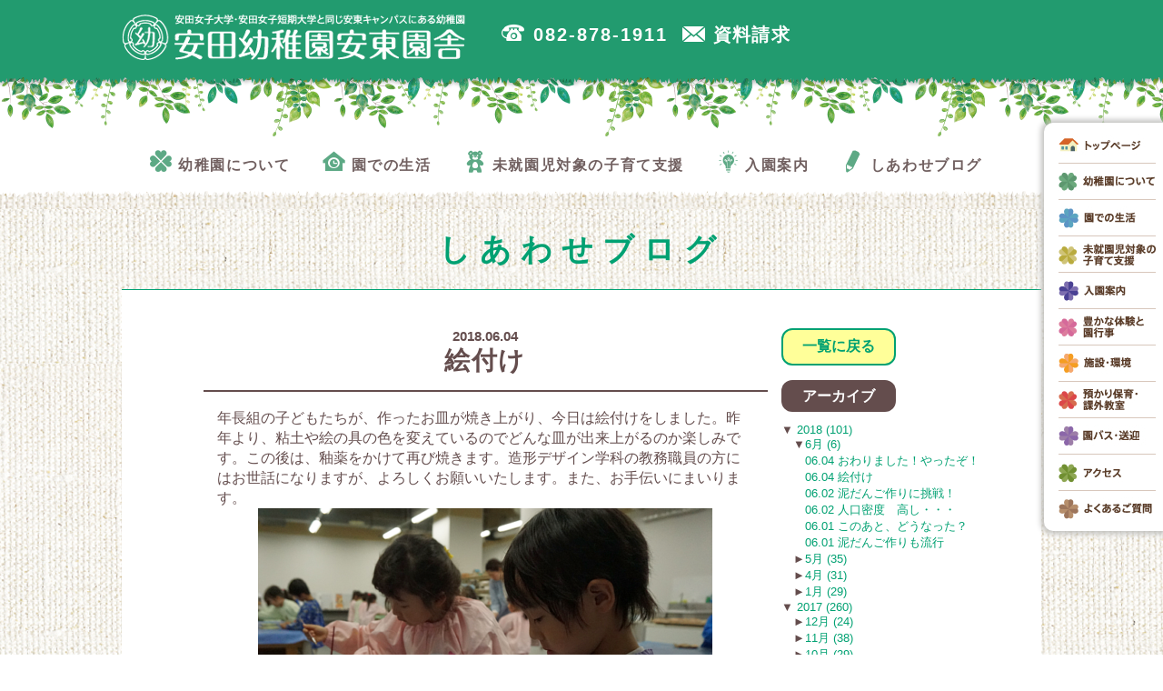

--- FILE ---
content_type: text/html
request_url: https://www.yasuda-u.ac.jp/uk/2432.html
body_size: 37215
content:
<!DOCTYPE html>
<html lang="ja" class="no-js no-svg">
<head>
<meta charset="UTF-8">
<meta name="format-detection" content="telephone=no">
<meta http-equiv="X-UA-Compatible" content="IE=edge">

<link rel="stylesheet" href="https://www.yasuda-u.ac.jp/uk/wp-content/themes/custom/css/materialize.css" />
<link rel="stylesheet" href="https://www.yasuda-u.ac.jp/uk/wp-content/themes/custom/css/common.css" />
<link rel="stylesheet" href="https://www.yasuda-u.ac.jp/uk/wp-content/themes/custom/css/page.css"/>
<link rel="stylesheet" href="https://www.yasuda-u.ac.jp/uk/wp-content/themes/custom/css/print.css" media="print"/>
<link rel="stylesheet" href="https://www.yasuda-u.ac.jp/uk/wp-content/themes/custom/css/style.css" />
<link rel="stylesheet" href="https://www.yasuda-u.ac.jp/uk/wp-content/themes/custom/css/fotorama.css" />
<link href="https://fonts.googleapis.com/icon?family=Material+Icons" rel="stylesheet">
<script src="//ajax.googleapis.com/ajax/libs/jquery/3.1.1/jquery.min.js"></script>
<script src="https://www.yasuda-u.ac.jp/uk/wp-content/themes/custom/js/fotorama.js"></script>

<script>
$(function(){
    var ua = navigator.userAgent;
    if((ua.indexOf('iPhone') > 0) || ua.indexOf('iPod') > 0 || (ua.indexOf('Android') > 0 && ua.indexOf('Mobile') > 0)){
        $('head').prepend('<meta name="viewport" content="width=device-width, initial-scale=1">');
    } else {
        $('head').prepend('<meta name="viewport" content="width=1200">');
    } 
});
</script>


<script src="https://www.yasuda-u.ac.jp/uk/wp-content/themes/custom/js/run.js"></script>

<script>(function(html){html.className = html.className.replace(/\bno-js\b/,'js')})(document.documentElement);</script>
<title>絵付け &#8211; 安田幼稚園安東園舎</title>
<link rel='dns-prefetch' href='//s.w.org' />
<link rel="alternate" type="application/rss+xml" title="安田幼稚園安東園舎 &raquo; フィード" href="https://www.yasuda-u.ac.jp/uk/feed" />
<link rel="alternate" type="application/rss+xml" title="安田幼稚園安東園舎 &raquo; コメントフィード" href="https://www.yasuda-u.ac.jp/uk/comments/feed" />
<link rel="alternate" type="application/rss+xml" title="安田幼稚園安東園舎 &raquo; 絵付け のコメントのフィード" href="https://www.yasuda-u.ac.jp/uk/2432.html/feed" />
		<script type="text/javascript">
			window._wpemojiSettings = {"baseUrl":"https:\/\/s.w.org\/images\/core\/emoji\/2.2.1\/72x72\/","ext":".png","svgUrl":"https:\/\/s.w.org\/images\/core\/emoji\/2.2.1\/svg\/","svgExt":".svg","source":{"concatemoji":"http:\/\/yasudag.qcweb.jp\/uk_cms\/wp-includes\/js\/wp-emoji-release.min.js?ver=4.7.10"}};
			!function(a,b,c){function d(a){var b,c,d,e,f=String.fromCharCode;if(!k||!k.fillText)return!1;switch(k.clearRect(0,0,j.width,j.height),k.textBaseline="top",k.font="600 32px Arial",a){case"flag":return k.fillText(f(55356,56826,55356,56819),0,0),!(j.toDataURL().length<3e3)&&(k.clearRect(0,0,j.width,j.height),k.fillText(f(55356,57331,65039,8205,55356,57096),0,0),b=j.toDataURL(),k.clearRect(0,0,j.width,j.height),k.fillText(f(55356,57331,55356,57096),0,0),c=j.toDataURL(),b!==c);case"emoji4":return k.fillText(f(55357,56425,55356,57341,8205,55357,56507),0,0),d=j.toDataURL(),k.clearRect(0,0,j.width,j.height),k.fillText(f(55357,56425,55356,57341,55357,56507),0,0),e=j.toDataURL(),d!==e}return!1}function e(a){var c=b.createElement("script");c.src=a,c.defer=c.type="text/javascript",b.getElementsByTagName("head")[0].appendChild(c)}var f,g,h,i,j=b.createElement("canvas"),k=j.getContext&&j.getContext("2d");for(i=Array("flag","emoji4"),c.supports={everything:!0,everythingExceptFlag:!0},h=0;h<i.length;h++)c.supports[i[h]]=d(i[h]),c.supports.everything=c.supports.everything&&c.supports[i[h]],"flag"!==i[h]&&(c.supports.everythingExceptFlag=c.supports.everythingExceptFlag&&c.supports[i[h]]);c.supports.everythingExceptFlag=c.supports.everythingExceptFlag&&!c.supports.flag,c.DOMReady=!1,c.readyCallback=function(){c.DOMReady=!0},c.supports.everything||(g=function(){c.readyCallback()},b.addEventListener?(b.addEventListener("DOMContentLoaded",g,!1),a.addEventListener("load",g,!1)):(a.attachEvent("onload",g),b.attachEvent("onreadystatechange",function(){"complete"===b.readyState&&c.readyCallback()})),f=c.source||{},f.concatemoji?e(f.concatemoji):f.wpemoji&&f.twemoji&&(e(f.twemoji),e(f.wpemoji)))}(window,document,window._wpemojiSettings);
		</script>
		<style type="text/css">
img.wp-smiley,
img.emoji {
	display: inline !important;
	border: none !important;
	box-shadow: none !important;
	height: 1em !important;
	width: 1em !important;
	margin: 0 .07em !important;
	vertical-align: -0.1em !important;
	background: none !important;
	padding: 0 !important;
}
</style>
<link rel='stylesheet' id='twentyseventeen-style-css'  href='https://www.yasuda-u.ac.jp/uk/wp-content/themes/custom/style.css?ver=4.7.10' type='text/css' media='all' />
<!--[if lt IE 9]>
<link rel='stylesheet' id='twentyseventeen-ie8-css'  href='https://www.yasuda-u.ac.jp/uk/wp-content/themes/custom/assets/css/ie8.css?ver=1.0' type='text/css' media='all' />
<![endif]-->
<!--[if lt IE 9]>
<script type='text/javascript' src='https://www.yasuda-u.ac.jp/uk/wp-content/themes/custom/assets/js/html5.js?ver=3.7.3'></script>
<![endif]-->
<script type='text/javascript' src='https://www.yasuda-u.ac.jp/uk/wp-includes/js/jquery/jquery.js?ver=1.12.4'></script>
<script type='text/javascript' src='https://www.yasuda-u.ac.jp/uk/wp-includes/js/jquery/jquery-migrate.min.js?ver=1.4.1'></script>
<link rel='https://api.w.org/' href='https://www.yasuda-u.ac.jp/uk/wp-json/' />
<link rel="EditURI" type="application/rsd+xml" title="RSD" href="https://www.yasuda-u.ac.jp/uk/xmlrpc.php?rsd" />
<link rel="wlwmanifest" type="application/wlwmanifest+xml" href="https://www.yasuda-u.ac.jp/uk/wp-includes/wlwmanifest.xml" /> 
<link rel='prev' title='泥だんご作りに挑戦！' href='https://www.yasuda-u.ac.jp/uk/2429.html' />
<link rel='next' title='おわりました！やったぞ！' href='https://www.yasuda-u.ac.jp/uk/2435.html' />
<meta name="generator" content="WordPress 4.7.10" />
<link rel="canonical" href="https://www.yasuda-u.ac.jp/uk/2432.html" />
<link rel='shortlink' href='https://www.yasuda-u.ac.jp/uk/?p=2432' />
<link rel="alternate" type="application/json+oembed" href="https://www.yasuda-u.ac.jp/uk/wp-json/oembed/1.0/embed?url=http%3A%2F%2Fyasudag.qcweb.jp%2Fuk_cms%2F2432.html" />
<link rel="alternate" type="text/xml+oembed" href="https://www.yasuda-u.ac.jp/uk/wp-json/oembed/1.0/embed?url=http%3A%2F%2Fyasudag.qcweb.jp%2Fuk_cms%2F2432.html&#038;format=xml" />
<link rel="pingback" href="https://www.yasuda-u.ac.jp/uk/xmlrpc.php">

<script>
  (function(i,s,o,g,r,a,m){i['GoogleAnalyticsObject']=r;i[r]=i[r]||function(){
  (i[r].q=i[r].q||[]).push(arguments)},i[r].l=1*new Date();a=s.createElement(o),
  m=s.getElementsByTagName(o)[0];a.async=1;a.src=g;m.parentNode.insertBefore(a,m)
  })(window,document,'script','https://www.google-analytics.com/analytics.js','ga');

  ga('create', 'UA-3098985-76', 'auto');
  ga('send', 'pageview');

</script>

</head>

<body class="%e7%b5%b5%e4%bb%98%e3%81%91 no-print">

<header>
  <div class="outline clearfix">
    <p id="logo"><a href="https://www.yasuda-u.ac.jp/uk/">広島市安佐南区の安田幼稚園安東園舎｜安田女子大学・安田女子短期大学と同じ安東キャンパスにある幼稚園</a></p>
    <ul id="contact-item">
      <li><span class="icon icon-tel"></span> <span>082-878-1911</span></li>
      <li><a href="https://business.form-mailer.jp/fms/c929c95a79206" target="_blank"><span class="icon icon-mail"></span> <span>資料請求</span></a></li>
    </ul>
    
    <ul class="sp">
      <li class="mobile-tel"><a href="tel:082-878-1911"><span class="icon icon-tel"></span></a></li>
    </ul>
    <a class="sp menu-trigger" href="#"><span></span><span></span><span></span></a>
  </div><!--.//outline--> 
</header>

<div id="tsuta">.</div>


<nav>
  <ul class="pc">
    <li><a href="https://www.yasuda-u.ac.jp/uk/about"><span class="icon icon-clover"></span><span> 幼稚園について</span></a></li>
    <li><a href="https://www.yasuda-u.ac.jp/uk/life"><span class="icon icon-clock"></span><span> 園での生活</span></a></li>
    <li><a href="https://www.yasuda-u.ac.jp/uk/support"><span class="icon icon-bear"></span><span> 未就園児対象の子育て支援</span></a></li>
    <li><a href="https://www.yasuda-u.ac.jp/uk/entry-guide"><span class="icon icon-light"></span><span> 入園案内</span></a></li>
    <li><a href="https://www.yasuda-u.ac.jp/uk/blog-archive"><span class="icon icon-pen"></span><span> しあわせブログ</span></a></li>
  </ul>
  <ul class="sp">
    <li><a href="https://www.yasuda-u.ac.jp/uk/blog-archive"><span class="icon icon-clover"></span><span> しあわせブログ</span></a></li>
    <li><a href="https://www.yasuda-u.ac.jp/uk/photo-album-archive"><span class="icon icon-clover"></span><span> フォトアルバム</span></a></li>
    <li><a href="https://www.yasuda-u.ac.jp/uk/about"><span class="icon icon-clover"></span><span> 幼稚園について</span></a></li>
    <li><a href="https://www.yasuda-u.ac.jp/uk/life"><span class="icon icon-clover"></span><span> 園での生活</span></a></li>
    <li><a href="https://www.yasuda-u.ac.jp/uk/support"><span class="icon icon-clover"></span><span> 未就園児対象の子育て支援</span></a></li>
    <li><a href="https://www.yasuda-u.ac.jp/uk/entry-guide"><span class="icon icon-clover"></span><span> 入園案内</span></a></li>
    <li><a href="https://www.yasuda-u.ac.jp/uk/event"><span class="icon icon-clover"></span><span> 豊かな体験と園行事</span></a></li>
    <li><a href="https://www.yasuda-u.ac.jp/uk/facility"><span class="icon icon-clover"></span><span> 施設・環境</span></a></li>
    <li><a href="https://www.yasuda-u.ac.jp/uk/childcare"><span class="icon icon-clover"></span><span> 預かり保育・課外教室</span></a></li>
    <li><a href="https://www.yasuda-u.ac.jp/uk/bus"><span class="icon icon-clover"></span><span> 園バス・送迎</span></a></li>
    <li><a href="https://www.yasuda-u.ac.jp/uk/access"><span class="icon icon-clover"></span><span> アクセス</span></a></li>
    <li><a href="https://www.yasuda-u.ac.jp/uk/faq"><span class="icon icon-clover"></span><span> よくあるご質問</span></a></li>
  </ul>
  <p class="sp">安田女子大学・安田女子短期大学と同じ<br class="br-sp">安東キャンパスにある幼稚園</p>
</nav>

<ul id="side-nav">
  <li><a href="https://www.yasuda-u.ac.jp/uk/"><img src="https://www.yasuda-u.ac.jp/uk/wp-content/themes/custom/images/common/side-nav0.jpg" width="107" height="25" alt="トップページ"></a></li>
  <li><a href="https://www.yasuda-u.ac.jp/uk/about"><img src="https://www.yasuda-u.ac.jp/uk/wp-content/themes/custom/images/common/side-nav1.jpg" width="107" height="25" alt="幼稚園について"></a></li>
  <li><a href="https://www.yasuda-u.ac.jp/uk/life"><img src="https://www.yasuda-u.ac.jp/uk/wp-content/themes/custom/images/common/side-nav2.jpg" width="107" height="25" alt="園での生活"></a></li>
  <li><a href="https://www.yasuda-u.ac.jp/uk/support"><img src="https://www.yasuda-u.ac.jp/uk/wp-content/themes/custom/images/common/side-nav3.jpg" width="107" height="25" alt="未就園児対象の子育て支援"></a></li>
  <li><a href="https://www.yasuda-u.ac.jp/uk/entry-guide"><img src="https://www.yasuda-u.ac.jp/uk/wp-content/themes/custom/images/common/side-nav4.jpg" width="107" height="25" alt="入園案内"></a></li>
  <li><a href="https://www.yasuda-u.ac.jp/uk/event"><img src="https://www.yasuda-u.ac.jp/uk/wp-content/themes/custom/images/common/side-nav5.jpg" width="107" height="25" alt="豊かな体験と園行事"></a></li>
  <li><a href="https://www.yasuda-u.ac.jp/uk/facility"><img src="https://www.yasuda-u.ac.jp/uk/wp-content/themes/custom/images/common/side-nav6.jpg" width="107" height="25" alt="施設・環境"></a></li>
  <li><a href="https://www.yasuda-u.ac.jp/uk/childcare"><img src="https://www.yasuda-u.ac.jp/uk/wp-content/themes/custom/images/common/side-nav7.jpg" width="107" height="25" alt="預かり保育・課外教室"></a></li>
  <li><a href="https://www.yasuda-u.ac.jp/uk/bus"><img src="https://www.yasuda-u.ac.jp/uk/wp-content/themes/custom/images/common/side-nav8.jpg" width="107" height="25" alt="園バス・送迎"></a></li>
  <li><a href="https://www.yasuda-u.ac.jp/uk/access"><img src="https://www.yasuda-u.ac.jp/uk/wp-content/themes/custom/images/common/side-nav9.jpg" width="107" height="25" alt="アクセス"></a></li>
  <li><a href="https://www.yasuda-u.ac.jp/uk/faq"><img src="https://www.yasuda-u.ac.jp/uk/wp-content/themes/custom/images/common/side-nav10.jpg" width="107" height="25" alt="よくあるご質問"></a></li>
</ul>

<!--
<div id="os-day">

	            
            <p class="text">次回の<span style="color:#E4007F">オープンスペース</span>は</p>            
            <p class="date">6<span>月</span>16<span>日(土)</span></p>
            
		<a href="https://www.yasuda-u.ac.jp/uk/support#kaihou2">
            <p>詳しくはこちら<span class="icon icon-arrow"></span></p></a>
    

</div>
<!--#//os-day-->

<div class="wrapper">

  <h1>しあわせブログ</h1>
  
  <div class="wrapper-inner blog">
  
  <div class="row">
  
    <div class="col s12 m9">
	      
      <p class="date">2018.06.04</p>
      <p class="catch">絵付け</p>
      
      <div class="article">
      <p><span style="font-size: 12pt;">年長組の子どもたちが、作ったお皿が焼き上がり、今日は絵付けをしました。昨年より、粘土や絵の具の色を変えているのでどんな皿が出来上がるのか楽しみです。この後は、釉薬をかけて再び焼きます。造形デザイン学科の教務職員の方にはお世話になりますが、よろしくお願いいたします。また、お手伝いにまいります。</span><img class="size-large wp-image-2433 aligncenter" src="https://www.yasuda-u.ac.jp/uk/wp-content/uploads/2018/06/64hoshietuke-500x374.bmp" alt="" width="500" height="374" /></p>
      </div>
      
	  <div class="row paging"><div class="next col s12 m12">&nbsp;<br></div>
          <div class="next col s6 m6"><p class="left">
	             <a href="https://www.yasuda-u.ac.jp/uk/2435.html" rel="next">＜＜ 次の記事へ</a>                  &nbsp;</p></div><div class="prev col s6 m6"><p class="right">&nbsp;
                   <!--  <a href="https://www.yasuda-u.ac.jp/uk/2429.html" rel="prev">泥だんご作りに挑戦！</a> --><a href="https://www.yasuda-u.ac.jp/uk/2429.html" rel="prev">前の記事へ ＞＞</a>                </p></div>
      </div>

      
        </div>
    
    
        <div class="sidebar col s12 m3 l2">
        <p class="blank-archive-btn"><a href="https://www.yasuda-u.ac.jp/uk/blog-archive">一覧に戻る</a></p>

        <p class="archive-head">アーカイブ</p><ul id="nh_collapsing" class="collapsing"><li class='year'><span class='sym'>&#x25BC;</span><a href='https://www.yasuda-u.ac.jp/uk/date/2018'>	2018&nbsp;(101)</a></li>
<ul>
<li class='month collapsing archives expand'><span title='click to collapse' class='collapsing archives collapse'><span class='sym'>&#x25BA;</span><a href='https://www.yasuda-u.ac.jp/uk/date/2018/6'>6月&nbsp;(6)
</a></span><ul class="items"><li class="item"><a href="https://www.yasuda-u.ac.jp/uk/2435.html">06.04 おわりました！やったぞ！</a></li><li class="item"><a href="https://www.yasuda-u.ac.jp/uk/2432.html">06.04 絵付け</a></li><li class="item"><a href="https://www.yasuda-u.ac.jp/uk/2429.html">06.02 泥だんご作りに挑戦！</a></li><li class="item"><a href="https://www.yasuda-u.ac.jp/uk/2426.html">06.02 人口密度　高し・・・</a></li><li class="item"><a href="https://www.yasuda-u.ac.jp/uk/2423.html">06.01 このあと、どうなった？</a></li><li class="item"><a href="https://www.yasuda-u.ac.jp/uk/2419.html">06.01 泥だんご作りも流行</a></li></ul></li>
<li class='month collapsing archives expand'><span title='click to collapse' class='collapsing archives collapse'><span class='sym'>&#x25BA;</span><a href='https://www.yasuda-u.ac.jp/uk/date/2018/5'>5月&nbsp;(35)
</a></span><ul class="items"><li class="item"><a href="https://www.yasuda-u.ac.jp/uk/2416.html">05.31 ぼくだってビリボにはまった！</a></li><li class="item"><a href="https://www.yasuda-u.ac.jp/uk/2413.html">05.30 ビリボたのしいよ！</a></li><li class="item"><a href="https://www.yasuda-u.ac.jp/uk/2406.html">05.29 さいしょは、グー♡</a></li><li class="item"><a href="https://www.yasuda-u.ac.jp/uk/2403.html">05.28 コロコロなっちゃう！</a></li><li class="item"><a href="https://www.yasuda-u.ac.jp/uk/2400.html">05.28 誕生会のお楽しみ</a></li><li class="item"><a href="https://www.yasuda-u.ac.jp/uk/2397.html">05.25 こんな使い方もあり！？</a></li><li class="item"><a href="https://www.yasuda-u.ac.jp/uk/2382.html">05.24 田植えのお仕事2</a></li><li class="item"><a href="https://www.yasuda-u.ac.jp/uk/2379.html">05.24 田植えのお仕事１</a></li><li class="item"><a href="https://www.yasuda-u.ac.jp/uk/2369.html">05.23 こんな時、どうしたら・・・</a></li><li class="item"><a href="https://www.yasuda-u.ac.jp/uk/2366.html">05.23 がんばったよ！</a></li><li class="item"><a href="https://www.yasuda-u.ac.jp/uk/2363.html">05.22 モンシロチョウさん元気でね…</a></li><li class="item"><a href="https://www.yasuda-u.ac.jp/uk/2357.html">05.21 お皿作り体験</a></li><li class="item"><a href="https://www.yasuda-u.ac.jp/uk/2354.html">05.19 すごいコースができた！</a></li><li class="item"><a href="https://www.yasuda-u.ac.jp/uk/2351.html">05.18 ようこそ園開放へ♡</a></li><li class="item"><a href="https://www.yasuda-u.ac.jp/uk/2348.html">05.17 学び合い、育ち合い！</a></li><li class="item"><a href="https://www.yasuda-u.ac.jp/uk/2342.html">05.16 おもしろいね～</a></li><li class="item"><a href="https://www.yasuda-u.ac.jp/uk/2331.html">05.15 教育実習＆職場体験</a></li><li class="item"><a href="https://www.yasuda-u.ac.jp/uk/2328.html">05.14 囲み取材？</a></li><li class="item"><a href="https://www.yasuda-u.ac.jp/uk/2325.html">05.11 あらっ帽子の色が・・・？</a></li><li class="item"><a href="https://www.yasuda-u.ac.jp/uk/2322.html">05.11 こんな顔に・・・</a></li><li class="item"><a href="https://www.yasuda-u.ac.jp/uk/2318.html">05.11 泥田でGO！</a></li><li class="item"><a href="https://www.yasuda-u.ac.jp/uk/2312.html">05.10 人形劇を見たよ</a></li><li class="item"><a href="https://www.yasuda-u.ac.jp/uk/2309.html">05.10 お茶タイム</a></li><li class="item"><a href="https://www.yasuda-u.ac.jp/uk/2306.html">05.09 大事なてんとうむしの幼虫</a></li><li class="item"><a href="https://www.yasuda-u.ac.jp/uk/2302.html">05.09 大きく育ってね</a></li><li class="item"><a href="https://www.yasuda-u.ac.jp/uk/2299.html">05.08 いちご、おいしいよ！</a></li><li class="item"><a href="https://www.yasuda-u.ac.jp/uk/2296.html">05.08 目がいちごに？・・・</a></li><li class="item"><a href="https://www.yasuda-u.ac.jp/uk/2293.html">05.07 お弁当おいしいなぁ・・・</a></li><li class="item"><a href="https://www.yasuda-u.ac.jp/uk/2290.html">05.07 三つ編みにしますか？</a></li><li class="item"><a href="https://www.yasuda-u.ac.jp/uk/2275.html">05.02 おはよう！</a></li><li class="item"><a href="https://www.yasuda-u.ac.jp/uk/2272.html">05.02 雨でも大丈夫</a></li><li class="item"><a href="https://www.yasuda-u.ac.jp/uk/2265.html">05.01 今日は、おいしい日</a></li><li class="item"><a href="https://www.yasuda-u.ac.jp/uk/2262.html">05.01 めいろのなかで</a></li><li class="item"><a href="https://www.yasuda-u.ac.jp/uk/2259.html">05.01 さくらんぼ・・・</a></li><li class="item"><a href="https://www.yasuda-u.ac.jp/uk/2255.html">05.01 さくらんぼの季節</a></li></ul></li>
<li class='month collapsing archives expand'><span title='click to collapse' class='collapsing archives collapse'><span class='sym'>&#x25BA;</span><a href='https://www.yasuda-u.ac.jp/uk/date/2018/4'>4月&nbsp;(31)
</a></span><ul class="items"><li class="item"><a href="https://www.yasuda-u.ac.jp/uk/2268.html">04.27 一緒にレンゲ摘み</a></li><li class="item"><a href="https://www.yasuda-u.ac.jp/uk/2251.html">04.27 ビオトープの周りは・・・</a></li><li class="item"><a href="https://www.yasuda-u.ac.jp/uk/2247.html">04.26 フラワーフェスティバルに</a></li><li class="item"><a href="https://www.yasuda-u.ac.jp/uk/2244.html">04.26 すごい技！</a></li><li class="item"><a href="https://www.yasuda-u.ac.jp/uk/2241.html">04.25 クレパスでねぇ</a></li><li class="item"><a href="https://www.yasuda-u.ac.jp/uk/2237.html">04.24 けん玉の道　始まる！</a></li><li class="item"><a href="https://www.yasuda-u.ac.jp/uk/2234.html">04.24 はじめてのお弁当</a></li><li class="item"><a href="https://www.yasuda-u.ac.jp/uk/2231.html">04.24 すてきでしょ！</a></li><li class="item"><a href="https://www.yasuda-u.ac.jp/uk/2228.html">04.24 なかよくしようね！</a></li><li class="item"><a href="https://www.yasuda-u.ac.jp/uk/2209.html">04.23 みつけたね♡♡</a></li><li class="item"><a href="https://www.yasuda-u.ac.jp/uk/2206.html">04.23 なかよしペアで♡</a></li><li class="item"><a href="https://www.yasuda-u.ac.jp/uk/2201.html">04.20 自分でかぶったんだよ</a></li><li class="item"><a href="https://www.yasuda-u.ac.jp/uk/2198.html">04.19 ただいま！</a></li><li class="item"><a href="https://www.yasuda-u.ac.jp/uk/2193.html">04.19 れんげの中で寝てみたら・・・</a></li><li class="item"><a href="https://www.yasuda-u.ac.jp/uk/2189.html">04.18 バスの中は・・・</a></li><li class="item"><a href="https://www.yasuda-u.ac.jp/uk/2186.html">04.18 サッカー教室</a></li><li class="item"><a href="https://www.yasuda-u.ac.jp/uk/2183.html">04.17 はじめてのサッカー</a></li><li class="item"><a href="https://www.yasuda-u.ac.jp/uk/2178.html">04.16 れんげ摘み</a></li><li class="item"><a href="https://www.yasuda-u.ac.jp/uk/2175.html">04.14 ドンじゃんけん</a></li><li class="item"><a href="https://www.yasuda-u.ac.jp/uk/2171.html">04.14 ここにいるかな？</a></li><li class="item"><a href="https://www.yasuda-u.ac.jp/uk/2163.html">04.13 ♪ふしぎなポケット</a></li><li class="item"><a href="https://www.yasuda-u.ac.jp/uk/2160.html">04.13 ペットボトルキャップを集めています</a></li><li class="item"><a href="https://www.yasuda-u.ac.jp/uk/2157.html">04.12 カメさんのさんぽ</a></li><li class="item"><a href="https://www.yasuda-u.ac.jp/uk/2154.html">04.12 エーッ　どこのカメさん？</a></li><li class="item"><a href="https://www.yasuda-u.ac.jp/uk/2151.html">04.12 おねえちゃん　ありがとう</a></li><li class="item"><a href="https://www.yasuda-u.ac.jp/uk/2147.html">04.11 にゅうえんおめでとう♡</a></li><li class="item"><a href="https://www.yasuda-u.ac.jp/uk/2139.html">04.10 花に学ぶ</a></li><li class="item"><a href="https://www.yasuda-u.ac.jp/uk/2136.html">04.10 はるだ～♡</a></li><li class="item"><a href="https://www.yasuda-u.ac.jp/uk/2131.html">04.09 ひとつおおきくなったよ！</a></li><li class="item"><a href="https://www.yasuda-u.ac.jp/uk/2123.html">04.06 はじめてのSophia</a></li><li class="item"><a href="https://www.yasuda-u.ac.jp/uk/2119.html">04.02 さいごのティーパーティー</a></li></ul></li>
<li class='month collapsing archives expand'><span title='click to collapse' class='collapsing archives collapse'><span class='sym'>&#x25BA;</span><a href='https://www.yasuda-u.ac.jp/uk/date/2018/1'>1月&nbsp;(29)
</a></span><ul class="items"><li class="item"><a href="https://www.yasuda-u.ac.jp/uk/1948.html">01.26 いぬちゃん　げいをする</a></li><li class="item"><a href="https://www.yasuda-u.ac.jp/uk/1945.html">01.26 いぬちゃんのおふろ</a></li><li class="item"><a href="https://www.yasuda-u.ac.jp/uk/1940.html">01.25 たんじょうびおめでとう</a></li><li class="item"><a href="https://www.yasuda-u.ac.jp/uk/1931.html">01.24 すごいなぁ</a></li><li class="item"><a href="https://www.yasuda-u.ac.jp/uk/1893.html">01.23 まけないわよ！</a></li><li class="item"><a href="https://www.yasuda-u.ac.jp/uk/1890.html">01.23 おにからの・・・</a></li><li class="item"><a href="https://www.yasuda-u.ac.jp/uk/1887.html">01.22 キャーッ、みつかっちゃった</a></li><li class="item"><a href="https://www.yasuda-u.ac.jp/uk/1884.html">01.22 よろしくね♡おまめのおねえさませんせい</a></li><li class="item"><a href="https://www.yasuda-u.ac.jp/uk/1881.html">01.22 すきなあそびのじかんもサッカー！</a></li><li class="item"><a href="https://www.yasuda-u.ac.jp/uk/1876.html">01.20 ハンター</a></li><li class="item"><a href="https://www.yasuda-u.ac.jp/uk/1872.html">01.19 そうりつきねんしき</a></li><li class="item"><a href="https://www.yasuda-u.ac.jp/uk/1869.html">01.19 おまめのおねえさませんせい</a></li><li class="item"><a href="https://www.yasuda-u.ac.jp/uk/1865.html">01.18 うんどうぶそく・・・からだが？</a></li><li class="item"><a href="https://www.yasuda-u.ac.jp/uk/1862.html">01.18 むこうはドッジボール、こっちは？</a></li><li class="item"><a href="https://www.yasuda-u.ac.jp/uk/1858.html">01.17 トントントン　ひげじいさん？</a></li><li class="item"><a href="https://www.yasuda-u.ac.jp/uk/1855.html">01.16 サッカーたのしいよ！</a></li><li class="item"><a href="https://www.yasuda-u.ac.jp/uk/1852.html">01.15 もってかえるわよ！</a></li><li class="item"><a href="https://www.yasuda-u.ac.jp/uk/1849.html">01.15 どこにだいこんがあるかわかる？</a></li><li class="item"><a href="https://www.yasuda-u.ac.jp/uk/1846.html">01.15 だいこんとれた！</a></li><li class="item"><a href="https://www.yasuda-u.ac.jp/uk/1838.html">01.12 にんぎょうげきをみたよ</a></li><li class="item"><a href="https://www.yasuda-u.ac.jp/uk/1835.html">01.12 おべんきょうしたよ</a></li><li class="item"><a href="https://www.yasuda-u.ac.jp/uk/1825.html">01.11 ゆきあつめ</a></li><li class="item"><a href="https://www.yasuda-u.ac.jp/uk/1822.html">01.11 ゆきだるまつくろう</a></li><li class="item"><a href="https://www.yasuda-u.ac.jp/uk/1819.html">01.11 ぎんせかい</a></li><li class="item"><a href="https://www.yasuda-u.ac.jp/uk/1813.html">01.10 おいしいだいこんだよ</a></li><li class="item"><a href="https://www.yasuda-u.ac.jp/uk/1804.html">01.10 たこたこ　あがれ</a></li><li class="item"><a href="https://www.yasuda-u.ac.jp/uk/1799.html">01.09 ひさしぶりだね</a></li><li class="item"><a href="https://www.yasuda-u.ac.jp/uk/1796.html">01.09 きょうからはじまった！</a></li><li class="item"><a href="https://www.yasuda-u.ac.jp/uk/1786.html">01.05 あけましておめでとうございます</a></li></ul></li>
</ul>
<li class='year'><span class='sym'>&#x25BC;</span><a href='https://www.yasuda-u.ac.jp/uk/date/2017'>	2017&nbsp;(260)</a></li>
<ul>
<li class='month collapsing archives expand'><span title='click to collapse' class='collapsing archives collapse'><span class='sym'>&#x25BA;</span><a href='https://www.yasuda-u.ac.jp/uk/date/2017/12'>12月&nbsp;(24)
</a></span><ul class="items"><li class="item"><a href="https://www.yasuda-u.ac.jp/uk/1781.html">12.18 おしえてあげるね</a></li><li class="item"><a href="https://www.yasuda-u.ac.jp/uk/1778.html">12.18 できるようになったよ！</a></li><li class="item"><a href="https://www.yasuda-u.ac.jp/uk/1774.html">12.18 おきにいり♡</a></li><li class="item"><a href="https://www.yasuda-u.ac.jp/uk/1767.html">12.15 もちつき　よいしょ！</a></li><li class="item"><a href="https://www.yasuda-u.ac.jp/uk/1764.html">12.15 まてないで～す</a></li><li class="item"><a href="https://www.yasuda-u.ac.jp/uk/1761.html">12.14 おかげさまで・・・</a></li><li class="item"><a href="https://www.yasuda-u.ac.jp/uk/1758.html">12.14 ゆびあみだいすき！</a></li><li class="item"><a href="https://www.yasuda-u.ac.jp/uk/1723.html">12.13 やるき　じゅうぶん！</a></li><li class="item"><a href="https://www.yasuda-u.ac.jp/uk/1720.html">12.13 おうえんをうけて！</a></li><li class="item"><a href="https://www.yasuda-u.ac.jp/uk/1716.html">12.11 ミニミニうんどうかい</a></li><li class="item"><a href="https://www.yasuda-u.ac.jp/uk/1712.html">12.08 ドッジボールもりあがる！</a></li><li class="item"><a href="https://www.yasuda-u.ac.jp/uk/1709.html">12.08 ようこそ、やすひがしキャンパスへ</a></li><li class="item"><a href="https://www.yasuda-u.ac.jp/uk/1706.html">12.08 わたしたちだって！</a></li><li class="item"><a href="https://www.yasuda-u.ac.jp/uk/1702.html">12.07 ○○スター！</a></li><li class="item"><a href="https://www.yasuda-u.ac.jp/uk/1699.html">12.07 また、あそびにきてくださいね</a></li><li class="item"><a href="https://www.yasuda-u.ac.jp/uk/1694.html">12.07 やさしいサポート♡ありがとう</a></li><li class="item"><a href="https://www.yasuda-u.ac.jp/uk/1691.html">12.07 あたらしくなりました！</a></li><li class="item"><a href="https://www.yasuda-u.ac.jp/uk/1646.html">12.06 うんどうあそびは、たのしいね</a></li><li class="item"><a href="https://www.yasuda-u.ac.jp/uk/1643.html">12.05 ゆきだ！</a></li><li class="item"><a href="https://www.yasuda-u.ac.jp/uk/1640.html">12.05 また　きてください！</a></li><li class="item"><a href="https://www.yasuda-u.ac.jp/uk/1637.html">12.04 たいへんだわ！</a></li><li class="item"><a href="https://www.yasuda-u.ac.jp/uk/1633.html">12.04 もちごめのせいまいをしたよ</a></li><li class="item"><a href="https://www.yasuda-u.ac.jp/uk/1628.html">12.01 なにかきこえる・・・</a></li><li class="item"><a href="https://www.yasuda-u.ac.jp/uk/1625.html">12.01 はつデビュー</a></li></ul></li>
<li class='month collapsing archives expand'><span title='click to collapse' class='collapsing archives collapse'><span class='sym'>&#x25BA;</span><a href='https://www.yasuda-u.ac.jp/uk/date/2017/11'>11月&nbsp;(38)
</a></span><ul class="items"><li class="item"><a href="https://www.yasuda-u.ac.jp/uk/1622.html">11.30 おもちゃへのてがみ</a></li><li class="item"><a href="https://www.yasuda-u.ac.jp/uk/1619.html">11.30 ありがとうまつり</a></li><li class="item"><a href="https://www.yasuda-u.ac.jp/uk/1583.html">11.29 ありがとうまつりのじゅんび</a></li><li class="item"><a href="https://www.yasuda-u.ac.jp/uk/1579.html">11.28 おいしいね！</a></li><li class="item"><a href="https://www.yasuda-u.ac.jp/uk/1576.html">11.28 まちきれないね！お・い・も</a></li><li class="item"><a href="https://www.yasuda-u.ac.jp/uk/1572.html">11.27 おいしいでーす！</a></li><li class="item"><a href="https://www.yasuda-u.ac.jp/uk/1569.html">11.27 やきいもをください！</a></li><li class="item"><a href="https://www.yasuda-u.ac.jp/uk/1566.html">11.24 きぶんは、しろバイたいいん</a></li><li class="item"><a href="https://www.yasuda-u.ac.jp/uk/1563.html">11.24 にんじゃのしゅぎょう！？</a></li><li class="item"><a href="https://www.yasuda-u.ac.jp/uk/1559.html">11.22 わぁ～どうなるんだろう</a></li><li class="item"><a href="https://www.yasuda-u.ac.jp/uk/1555.html">11.22 げきをたのしむ</a></li><li class="item"><a href="https://www.yasuda-u.ac.jp/uk/1552.html">11.21 いつもありがとうございます2</a></li><li class="item"><a href="https://www.yasuda-u.ac.jp/uk/1549.html">11.21 はっぱとあそぶ</a></li><li class="item"><a href="https://www.yasuda-u.ac.jp/uk/1546.html">11.20 いつもありがとうございます</a></li><li class="item"><a href="https://www.yasuda-u.ac.jp/uk/1543.html">11.17 とんで！かみひこうき</a></li><li class="item"><a href="https://www.yasuda-u.ac.jp/uk/1540.html">11.17 おじいちゃんやおばあちゃんといっしょに</a></li><li class="item"><a href="https://www.yasuda-u.ac.jp/uk/1537.html">11.16 こんなイモが、でてきたよ！</a></li><li class="item"><a href="https://www.yasuda-u.ac.jp/uk/1534.html">11.16 たいへんなのよ</a></li><li class="item"><a href="https://www.yasuda-u.ac.jp/uk/1531.html">11.15 はなをいける</a></li><li class="item"><a href="https://www.yasuda-u.ac.jp/uk/1528.html">11.13 みてこれ・・・</a></li><li class="item"><a href="https://www.yasuda-u.ac.jp/uk/1525.html">11.13 でてくるかな？</a></li><li class="item"><a href="https://www.yasuda-u.ac.jp/uk/1521.html">11.11 あたたかいまなざし</a></li><li class="item"><a href="https://www.yasuda-u.ac.jp/uk/1517.html">11.11 どようさんかんびで・・・</a></li><li class="item"><a href="https://www.yasuda-u.ac.jp/uk/1514.html">11.10 ここは・・・？</a></li><li class="item"><a href="https://www.yasuda-u.ac.jp/uk/1511.html">11.10 おかあさんたちのまなび</a></li><li class="item"><a href="https://www.yasuda-u.ac.jp/uk/1508.html">11.09 はなをそだてる</a></li><li class="item"><a href="https://www.yasuda-u.ac.jp/uk/1505.html">11.08 ロケットシュート？</a></li><li class="item"><a href="https://www.yasuda-u.ac.jp/uk/1500.html">11.07 これもチャレンジ・・・</a></li><li class="item"><a href="https://www.yasuda-u.ac.jp/uk/1497.html">11.07 チャレンジだましい</a></li><li class="item"><a href="https://www.yasuda-u.ac.jp/uk/1494.html">11.06 つりびより</a></li><li class="item"><a href="https://www.yasuda-u.ac.jp/uk/1478.html">11.03 おまつりであそんだよ</a></li><li class="item"><a href="https://www.yasuda-u.ac.jp/uk/1475.html">11.03 だいがくさいで・・・</a></li><li class="item"><a href="https://www.yasuda-u.ac.jp/uk/1472.html">11.02 いちごぐみさん　できたかな？</a></li><li class="item"><a href="https://www.yasuda-u.ac.jp/uk/1469.html">11.02 ただいま、じゅんびちゅうです</a></li><li class="item"><a href="https://www.yasuda-u.ac.jp/uk/1465.html">11.01 テラスでおしょくじ</a></li><li class="item"><a href="https://www.yasuda-u.ac.jp/uk/1460.html">11.01 よくあるいたね</a></li><li class="item"><a href="https://www.yasuda-u.ac.jp/uk/1454.html">11.01 ドングリみつけたよ</a></li><li class="item"><a href="https://www.yasuda-u.ac.jp/uk/1449.html">11.01 おだいじにね</a></li></ul></li>
<li class='month collapsing archives expand'><span title='click to collapse' class='collapsing archives collapse'><span class='sym'>&#x25BA;</span><a href='https://www.yasuda-u.ac.jp/uk/date/2017/10'>10月&nbsp;(29)
</a></span><ul class="items"><li class="item"><a href="https://www.yasuda-u.ac.jp/uk/1441.html">10.31 うさぎぐみのおやつも・・・</a></li><li class="item"><a href="https://www.yasuda-u.ac.jp/uk/1438.html">10.31 ハッピー　ハロウィン</a></li><li class="item"><a href="https://www.yasuda-u.ac.jp/uk/1435.html">10.31 みんなでいったよね。</a></li><li class="item"><a href="https://www.yasuda-u.ac.jp/uk/1428.html">10.27 なかよくどうぶつえんへ</a></li><li class="item"><a href="https://www.yasuda-u.ac.jp/uk/1431.html">10.26 はっぱちゃん</a></li><li class="item"><a href="https://www.yasuda-u.ac.jp/uk/1424.html">10.26 まほろばさいで・・・</a></li><li class="item"><a href="https://www.yasuda-u.ac.jp/uk/1413.html">10.25 ♪やってみよう！</a></li><li class="item"><a href="https://www.yasuda-u.ac.jp/uk/1410.html">10.25 とんだ！とんだ！</a></li><li class="item"><a href="https://www.yasuda-u.ac.jp/uk/1406.html">10.24 わたしたちだって！</a></li><li class="item"><a href="https://www.yasuda-u.ac.jp/uk/1402.html">10.23 せんせいたちにもメダルが・・・</a></li><li class="item"><a href="https://www.yasuda-u.ac.jp/uk/1399.html">10.23 ねんちゅうのリズムをおどってみた！</a></li><li class="item"><a href="https://www.yasuda-u.ac.jp/uk/1394.html">10.23 おかげさま</a></li><li class="item"><a href="https://www.yasuda-u.ac.jp/uk/1389.html">10.19 そらにとどけ！このパワー</a></li><li class="item"><a href="https://www.yasuda-u.ac.jp/uk/1381.html">10.18 なかよしペアでやってみた！</a></li><li class="item"><a href="https://www.yasuda-u.ac.jp/uk/1376.html">10.17 ♪やってみよう！</a></li><li class="item"><a href="https://www.yasuda-u.ac.jp/uk/1373.html">10.16 わぉ　いいきもち！</a></li><li class="item"><a href="https://www.yasuda-u.ac.jp/uk/1370.html">10.13 ダンゴムシってすごい！</a></li><li class="item"><a href="https://www.yasuda-u.ac.jp/uk/1366.html">10.12 けいびいんさん　ありがとう</a></li><li class="item"><a href="https://www.yasuda-u.ac.jp/uk/1363.html">10.11 できたよ！</a></li><li class="item"><a href="https://www.yasuda-u.ac.jp/uk/1360.html">10.11 はなのいろみず！？</a></li><li class="item"><a href="https://www.yasuda-u.ac.jp/uk/1356.html">10.10 ただいま！きょうもバスでかえるよ</a></li><li class="item"><a href="https://www.yasuda-u.ac.jp/uk/1353.html">10.07 ボールがポ～ン！</a></li><li class="item"><a href="https://www.yasuda-u.ac.jp/uk/1350.html">10.06 おでかけですよ！</a></li><li class="item"><a href="https://www.yasuda-u.ac.jp/uk/1344.html">10.05 ハミガキじょうずかなぁ</a></li><li class="item"><a href="https://www.yasuda-u.ac.jp/uk/1341.html">10.05 みんなでワオッ！</a></li><li class="item"><a href="https://www.yasuda-u.ac.jp/uk/1329.html">10.04 おつきさまにかんぱい！</a></li><li class="item"><a href="https://www.yasuda-u.ac.jp/uk/1325.html">10.04 きょうのおやつ　どれにしようかな？</a></li><li class="item"><a href="https://www.yasuda-u.ac.jp/uk/1333.html">10.04 なんだかとってもたのしいの</a></li><li class="item"><a href="https://www.yasuda-u.ac.jp/uk/1315.html">10.02 とんでとんで！</a></li></ul></li>
<li class='month collapsing archives expand'><span title='click to collapse' class='collapsing archives collapse'><span class='sym'>&#x25BA;</span><a href='https://www.yasuda-u.ac.jp/uk/date/2017/9'>9月&nbsp;(26)
</a></span><ul class="items"><li class="item"><a href="https://www.yasuda-u.ac.jp/uk/1312.html">09.30 わたしも　できるわ</a></li><li class="item"><a href="https://www.yasuda-u.ac.jp/uk/1309.html">09.30 あれ？おちちゃった</a></li><li class="item"><a href="https://www.yasuda-u.ac.jp/uk/1304.html">09.29 こがねいろにつつまれて・・・</a></li><li class="item"><a href="https://www.yasuda-u.ac.jp/uk/1301.html">09.29 いねかりをしたよ</a></li><li class="item"><a href="https://www.yasuda-u.ac.jp/uk/1295.html">09.28 おつきみは・・・</a></li><li class="item"><a href="https://www.yasuda-u.ac.jp/uk/1228.html">09.26 たのしみがいっぱい！</a></li><li class="item"><a href="https://www.yasuda-u.ac.jp/uk/1225.html">09.26 おおきなくりのきのしたで</a></li><li class="item"><a href="https://www.yasuda-u.ac.jp/uk/1222.html">09.24 ただいま、へんしんちゅう！</a></li><li class="item"><a href="https://www.yasuda-u.ac.jp/uk/1219.html">09.24 たのしいおまつり</a></li><li class="item"><a href="https://www.yasuda-u.ac.jp/uk/1216.html">09.21 みつけたよ！</a></li><li class="item"><a href="https://www.yasuda-u.ac.jp/uk/1213.html">09.21 あきのおくりもの　みつけ</a></li><li class="item"><a href="https://www.yasuda-u.ac.jp/uk/1210.html">09.20 みんなでピクニック？</a></li><li class="item"><a href="https://www.yasuda-u.ac.jp/uk/1206.html">09.19 カープゆうしょうおめでとう！</a></li><li class="item"><a href="https://www.yasuda-u.ac.jp/uk/1203.html">09.16 おいしいものをたべてるのはだれ？</a></li><li class="item"><a href="https://www.yasuda-u.ac.jp/uk/1198.html">09.11 あきだね</a></li><li class="item"><a href="https://www.yasuda-u.ac.jp/uk/1192.html">09.11 うつるんだって！</a></li><li class="item"><a href="https://www.yasuda-u.ac.jp/uk/1187.html">09.08 おみやげもらったよ</a></li><li class="item"><a href="https://www.yasuda-u.ac.jp/uk/1184.html">09.08 セミのぬけがらあつめ</a></li><li class="item"><a href="https://www.yasuda-u.ac.jp/uk/1180.html">09.08 おいしさのあまり、はが・・・</a></li><li class="item"><a href="https://www.yasuda-u.ac.jp/uk/1177.html">09.07 あのね、こうしてね。</a></li><li class="item"><a href="https://www.yasuda-u.ac.jp/uk/1174.html">09.07 きれいだよね！すごいよね！</a></li><li class="item"><a href="https://www.yasuda-u.ac.jp/uk/1169.html">09.04 アイスです！どうぞ！</a></li><li class="item"><a href="https://www.yasuda-u.ac.jp/uk/1164.html">09.04 わたしたちも『おそろいべんとう』</a></li><li class="item"><a href="https://www.yasuda-u.ac.jp/uk/1161.html">09.02 わわわわわー！</a></li><li class="item"><a href="https://www.yasuda-u.ac.jp/uk/1158.html">09.02 ともだちとのじかん</a></li><li class="item"><a href="https://www.yasuda-u.ac.jp/uk/1155.html">09.01 きょうから２がっき</a></li></ul></li>
<li class='month collapsing archives expand'><span title='click to collapse' class='collapsing archives collapse'><span class='sym'>&#x25BA;</span><a href='https://www.yasuda-u.ac.jp/uk/date/2017/8'>8月&nbsp;(2)
</a></span><ul class="items"><li class="item"><a href="https://www.yasuda-u.ac.jp/uk/1149.html">08.26 なつまつり</a></li><li class="item"><a href="https://www.yasuda-u.ac.jp/uk/1145.html">08.25 ひさしぶり！</a></li></ul></li>
<li class='month collapsing archives expand'><span title='click to collapse' class='collapsing archives collapse'><span class='sym'>&#x25BA;</span><a href='https://www.yasuda-u.ac.jp/uk/date/2017/7'>7月&nbsp;(18)
</a></span><ul class="items"><li class="item"><a href="https://www.yasuda-u.ac.jp/uk/1109.html">07.20 しゅうぎょうしき＆おとまりがんばるぞ！</a></li><li class="item"><a href="https://www.yasuda-u.ac.jp/uk/1106.html">07.19 みんなでぼんおどり</a></li><li class="item"><a href="https://www.yasuda-u.ac.jp/uk/1103.html">07.18 たんじょうびべんとう</a></li><li class="item"><a href="https://www.yasuda-u.ac.jp/uk/1096.html">07.14 やすだおんど</a></li><li class="item"><a href="https://www.yasuda-u.ac.jp/uk/1093.html">07.12 しんはつばい！？</a></li><li class="item"><a href="https://www.yasuda-u.ac.jp/uk/1090.html">07.12 なにあじのジュース?</a></li><li class="item"><a href="https://www.yasuda-u.ac.jp/uk/1087.html">07.11 ねんがんのプール</a></li><li class="item"><a href="https://www.yasuda-u.ac.jp/uk/1084.html">07.11 できあがりのおたのしみ！</a></li><li class="item"><a href="https://www.yasuda-u.ac.jp/uk/1076.html">07.10 しんはつばいのおりょうり</a></li><li class="item"><a href="https://www.yasuda-u.ac.jp/uk/1073.html">07.10 やってみたい！</a></li><li class="item"><a href="https://www.yasuda-u.ac.jp/uk/1068.html">07.07 ぼくもねぇ・・・</a></li><li class="item"><a href="https://www.yasuda-u.ac.jp/uk/1065.html">07.07 あっ　できた！しゃぼんだま</a></li><li class="item"><a href="https://www.yasuda-u.ac.jp/uk/1062.html">07.07 たなばたさまへのねがいごと</a></li><li class="item"><a href="https://www.yasuda-u.ac.jp/uk/1059.html">07.06 さぁ　いくわよ！</a></li><li class="item"><a href="https://www.yasuda-u.ac.jp/uk/1054.html">07.05 おかあさんのうたごえ</a></li><li class="item"><a href="https://www.yasuda-u.ac.jp/uk/1051.html">07.04 ぞうぐみ　こんちゅうかん？</a></li><li class="item"><a href="https://www.yasuda-u.ac.jp/uk/1047.html">07.03 プールのなかは・・・</a></li><li class="item"><a href="https://www.yasuda-u.ac.jp/uk/1044.html">07.01 こそだてこうえんかい</a></li></ul></li>
<li class='month collapsing archives expand'><span title='click to collapse' class='collapsing archives collapse'><span class='sym'>&#x25BA;</span><a href='https://www.yasuda-u.ac.jp/uk/date/2017/6'>6月&nbsp;(25)
</a></span><ul class="items"><li class="item"><a href="https://www.yasuda-u.ac.jp/uk/1040.html">06.30 トンボをまつわ</a></li><li class="item"><a href="https://www.yasuda-u.ac.jp/uk/1035.html">06.30 ようこそザリガニくん</a></li><li class="item"><a href="https://www.yasuda-u.ac.jp/uk/1030.html">06.28 やすだおんどは・・・</a></li><li class="item"><a href="https://www.yasuda-u.ac.jp/uk/1025.html">06.26 バスのひなんくんれん</a></li><li class="item"><a href="https://www.yasuda-u.ac.jp/uk/1022.html">06.22 これがぼくをまもるみち</a></li><li class="item"><a href="https://www.yasuda-u.ac.jp/uk/1019.html">06.20 どうやって　つくるの？</a></li><li class="item"><a href="https://www.yasuda-u.ac.jp/uk/1001.html">06.19 シャボンだまできた！</a></li><li class="item"><a href="https://www.yasuda-u.ac.jp/uk/996.html">06.17 かえるのうたが・・・</a></li><li class="item"><a href="https://www.yasuda-u.ac.jp/uk/993.html">06.17 つるつるどろだんご</a></li><li class="item"><a href="https://www.yasuda-u.ac.jp/uk/979.html">06.16 いっしょにね</a></li><li class="item"><a href="https://www.yasuda-u.ac.jp/uk/976.html">06.16 ごちそうさまでした！</a></li><li class="item"><a href="https://www.yasuda-u.ac.jp/uk/963.html">06.15 ロケットペンギンたいそう2</a></li><li class="item"><a href="https://www.yasuda-u.ac.jp/uk/960.html">06.14 あかいぼうしがいっぱい</a></li><li class="item"><a href="https://www.yasuda-u.ac.jp/uk/955.html">06.13 チョコとハッピー</a></li><li class="item"><a href="https://www.yasuda-u.ac.jp/uk/952.html">06.12 おはなしかい</a></li><li class="item"><a href="https://www.yasuda-u.ac.jp/uk/949.html">06.09 おやこでほしをみるかい</a></li><li class="item"><a href="https://www.yasuda-u.ac.jp/uk/944.html">06.08 かたづけもたのしんで</a></li><li class="item"><a href="https://www.yasuda-u.ac.jp/uk/939.html">06.06 ロケットペンギンたいそう</a></li><li class="item"><a href="https://www.yasuda-u.ac.jp/uk/936.html">06.05 たまねぎぬいたよ！</a></li><li class="item"><a href="https://www.yasuda-u.ac.jp/uk/933.html">06.05 じゃがいもほったよ！</a></li><li class="item"><a href="https://www.yasuda-u.ac.jp/uk/927.html">06.03 おもいでのザリガニつり</a></li><li class="item"><a href="https://www.yasuda-u.ac.jp/uk/924.html">06.03 みんなでどろだんご</a></li><li class="item"><a href="https://www.yasuda-u.ac.jp/uk/921.html">06.02 もりのなかは・・・</a></li><li class="item"><a href="https://www.yasuda-u.ac.jp/uk/917.html">06.01 そとが、たのしくなったよ！</a></li><li class="item"><a href="https://www.yasuda-u.ac.jp/uk/914.html">06.01 いいとこ　みーつけた！</a></li></ul></li>
<li class='month collapsing archives expand'><span title='click to collapse' class='collapsing archives collapse'><span class='sym'>&#x25BA;</span><a href='https://www.yasuda-u.ac.jp/uk/date/2017/5'>5月&nbsp;(30)
</a></span><ul class="items"><li class="item"><a href="https://www.yasuda-u.ac.jp/uk/910.html">05.30 みて！みて！どろだんご</a></li><li class="item"><a href="https://www.yasuda-u.ac.jp/uk/905.html">05.29 しょくごのたのしみ</a></li><li class="item"><a href="https://www.yasuda-u.ac.jp/uk/900.html">05.26 シールをゲット！</a></li><li class="item"><a href="https://www.yasuda-u.ac.jp/uk/895.html">05.26 なかよしタイムで「あっ！にんじゃだ！」</a></li><li class="item"><a href="https://www.yasuda-u.ac.jp/uk/881.html">05.25 たうえのおてつだい　つきぐみ</a></li><li class="item"><a href="https://www.yasuda-u.ac.jp/uk/878.html">05.25 たうえのおてつだい ほしぐみ</a></li><li class="item"><a href="https://www.yasuda-u.ac.jp/uk/872.html">05.23 あわブクブク</a></li><li class="item"><a href="https://www.yasuda-u.ac.jp/uk/869.html">05.23 どろだんごづくり</a></li><li class="item"><a href="https://www.yasuda-u.ac.jp/uk/866.html">05.22 せいくらべ</a></li><li class="item"><a href="https://www.yasuda-u.ac.jp/uk/863.html">05.22 たんさくどうへ　いこう！</a></li><li class="item"><a href="https://www.yasuda-u.ac.jp/uk/859.html">05.20 じぶんで　できるようになったね</a></li><li class="item"><a href="https://www.yasuda-u.ac.jp/uk/856.html">05.19 えんかいほう</a></li><li class="item"><a href="https://www.yasuda-u.ac.jp/uk/826.html">05.17 むちゅうになった</a></li><li class="item"><a href="https://www.yasuda-u.ac.jp/uk/823.html">05.16 ちいさな　おとうさん？</a></li><li class="item"><a href="https://www.yasuda-u.ac.jp/uk/817.html">05.15 おねえさませんせい</a></li><li class="item"><a href="https://www.yasuda-u.ac.jp/uk/813.html">05.15 ふしぎな　まめごはん</a></li><li class="item"><a href="https://www.yasuda-u.ac.jp/uk/809.html">05.12 ようい！　キャー！</a></li><li class="item"><a href="https://www.yasuda-u.ac.jp/uk/806.html">05.12 さいごは　こんなかんじになりました！</a></li><li class="item"><a href="https://www.yasuda-u.ac.jp/uk/803.html">05.12 きもちをあわせて　いっしょにね！</a></li><li class="item"><a href="https://www.yasuda-u.ac.jp/uk/800.html">05.12 ここは　ど～こだ！</a></li><li class="item"><a href="https://www.yasuda-u.ac.jp/uk/797.html">05.11 だいじょうぶよ</a></li><li class="item"><a href="https://www.yasuda-u.ac.jp/uk/793.html">05.11 いっしょにね</a></li><li class="item"><a href="https://www.yasuda-u.ac.jp/uk/790.html">05.11 くさばなあそび</a></li><li class="item"><a href="https://www.yasuda-u.ac.jp/uk/787.html">05.10 うさこちゃんのかんたんレシピ</a></li><li class="item"><a href="https://www.yasuda-u.ac.jp/uk/784.html">05.10 はじめてとれた！</a></li><li class="item"><a href="https://www.yasuda-u.ac.jp/uk/779.html">05.09 ミニトマト　おおきくなぁーれ！</a></li><li class="item"><a href="https://www.yasuda-u.ac.jp/uk/776.html">05.08 たんぼが、かわった・・・</a></li><li class="item"><a href="https://www.yasuda-u.ac.jp/uk/770.html">05.08 しゅうかくびより</a></li><li class="item"><a href="https://www.yasuda-u.ac.jp/uk/765.html">05.01 スナップまめのしゅうかく</a></li><li class="item"><a href="https://www.yasuda-u.ac.jp/uk/760.html">05.01 へいわのおもい　とどけ！せかいへ！</a></li></ul></li>
<li class='month collapsing archives expand'><span title='click to collapse' class='collapsing archives collapse'><span class='sym'>&#x25BA;</span><a href='https://www.yasuda-u.ac.jp/uk/date/2017/4'>4月&nbsp;(27)
</a></span><ul class="items"><li class="item"><a href="https://www.yasuda-u.ac.jp/uk/757.html">04.28 たんじょうかい</a></li><li class="item"><a href="https://www.yasuda-u.ac.jp/uk/754.html">04.28 あれ？なんだろう？</a></li><li class="item"><a href="https://www.yasuda-u.ac.jp/uk/739.html">04.27 レンゲばたけで</a></li><li class="item"><a href="https://www.yasuda-u.ac.jp/uk/735.html">04.26 どこにいく？</a></li><li class="item"><a href="https://www.yasuda-u.ac.jp/uk/731.html">04.26 すごいのができたよ</a></li><li class="item"><a href="https://www.yasuda-u.ac.jp/uk/728.html">04.25 ひみつの・・・</a></li><li class="item"><a href="https://www.yasuda-u.ac.jp/uk/724.html">04.25 いざ！けんだま！</a></li><li class="item"><a href="https://www.yasuda-u.ac.jp/uk/715.html">04.24 ともだちになろうね</a></li><li class="item"><a href="https://www.yasuda-u.ac.jp/uk/712.html">04.24 おてつだいしてあげるよ！</a></li><li class="item"><a href="https://www.yasuda-u.ac.jp/uk/709.html">04.24 おべとう　おいしいよ</a></li><li class="item"><a href="https://www.yasuda-u.ac.jp/uk/705.html">04.22 ジャンケンしたら</a></li><li class="item"><a href="https://www.yasuda-u.ac.jp/uk/698.html">04.22 うさぎさん　ごはんよ</a></li><li class="item"><a href="https://www.yasuda-u.ac.jp/uk/700.html">04.21 くさばなみつけ</a></li><li class="item"><a href="https://www.yasuda-u.ac.jp/uk/684.html">04.20 どのえほんにしようかな</a></li><li class="item"><a href="https://www.yasuda-u.ac.jp/uk/677.html">04.19 こいのぼりがおよいだ</a></li><li class="item"><a href="https://www.yasuda-u.ac.jp/uk/674.html">04.19 ザリガニは・・・</a></li><li class="item"><a href="https://www.yasuda-u.ac.jp/uk/663.html">04.18 いくわよ！</a></li><li class="item"><a href="https://www.yasuda-u.ac.jp/uk/659.html">04.18 コーチのまねっこ</a></li><li class="item"><a href="https://www.yasuda-u.ac.jp/uk/647.html">04.17 えんちょうせんせい！またね！</a></li><li class="item"><a href="https://www.yasuda-u.ac.jp/uk/642.html">04.14 うさぎぐみで・・・</a></li><li class="item"><a href="https://www.yasuda-u.ac.jp/uk/638.html">04.14 いいてんき！</a></li><li class="item"><a href="https://www.yasuda-u.ac.jp/uk/634.html">04.13 たのしみかたは　それぞれ</a></li><li class="item"><a href="https://www.yasuda-u.ac.jp/uk/626.html">04.12 しあわせをみつける</a></li><li class="item"><a href="https://www.yasuda-u.ac.jp/uk/630.html">04.12 あそんだよ！</a></li><li class="item"><a href="https://www.yasuda-u.ac.jp/uk/600.html">04.10 あいいっぱい</a></li><li class="item"><a href="https://www.yasuda-u.ac.jp/uk/595.html">04.10 きれいなさくら</a></li><li class="item"><a href="https://www.yasuda-u.ac.jp/uk/589.html">04.08 おにいさん　おねえさんになったよ</a></li></ul></li>
<li class='month collapsing archives expand'><span title='click to collapse' class='collapsing archives collapse'><span class='sym'>&#x25BA;</span><a href='https://www.yasuda-u.ac.jp/uk/date/2017/3'>3月&nbsp;(25)
</a></span><ul class="items"><li class="item"><a href="https://www.yasuda-u.ac.jp/uk/531.html">03.21 しゅうりょうしき</a></li><li class="item"><a href="https://www.yasuda-u.ac.jp/uk/528.html">03.21 おげんきで</a></li><li class="item"><a href="https://www.yasuda-u.ac.jp/uk/525.html">03.21 そつえんおめでとう</a></li><li class="item"><a href="https://www.yasuda-u.ac.jp/uk/467.html">03.15 はなのきもち・・・</a></li><li class="item"><a href="https://www.yasuda-u.ac.jp/uk/465.html">03.15 だいすきだよ！</a></li><li class="item"><a href="https://www.yasuda-u.ac.jp/uk/460.html">03.15 いっしょにね！</a></li><li class="item"><a href="https://www.yasuda-u.ac.jp/uk/454.html">03.14 さいごに・・・</a></li><li class="item"><a href="https://www.yasuda-u.ac.jp/uk/452.html">03.10 じゃがいものたねいもうえ</a></li><li class="item"><a href="https://www.yasuda-u.ac.jp/uk/450.html">03.10 けんだませんせい！</a></li><li class="item"><a href="https://www.yasuda-u.ac.jp/uk/445.html">03.10 とどけ！このおもい</a></li><li class="item"><a href="https://www.yasuda-u.ac.jp/uk/443.html">03.09 そつえんしきで</a></li><li class="item"><a href="https://www.yasuda-u.ac.jp/uk/439.html">03.09 そつえんしきに</a></li><li class="item"><a href="https://www.yasuda-u.ac.jp/uk/437.html">03.08 おはよう！げんき？</a></li><li class="item"><a href="https://www.yasuda-u.ac.jp/uk/433.html">03.08 おなまえボックス</a></li><li class="item"><a href="https://www.yasuda-u.ac.jp/uk/430.html">03.07 ずっと　ともだち</a></li><li class="item"><a href="https://www.yasuda-u.ac.jp/uk/426.html">03.07 うさぎさんが、やってきた</a></li><li class="item"><a href="https://www.yasuda-u.ac.jp/uk/423.html">03.07 ナイアガラのたき</a></li><li class="item"><a href="https://www.yasuda-u.ac.jp/uk/419.html">03.06 たんじょうかい</a></li><li class="item"><a href="https://www.yasuda-u.ac.jp/uk/415.html">03.04 まかせてね！</a></li><li class="item"><a href="https://www.yasuda-u.ac.jp/uk/412.html">03.03 ひなまつりコンサート</a></li><li class="item"><a href="https://www.yasuda-u.ac.jp/uk/410.html">03.03 さいごのけんだまきょうしつ</a></li><li class="item"><a href="https://www.yasuda-u.ac.jp/uk/405.html">03.03 おかあさんもがんばる！</a></li><li class="item"><a href="https://www.yasuda-u.ac.jp/uk/402.html">03.02 おはなしタイム？</a></li><li class="item"><a href="https://www.yasuda-u.ac.jp/uk/399.html">03.02 がんばって！</a></li><li class="item"><a href="https://www.yasuda-u.ac.jp/uk/137.html">03.01 たけうまガールズ</a></li></ul></li>
<li class='month collapsing archives expand'><span title='click to collapse' class='collapsing archives collapse'><span class='sym'>&#x25BA;</span><a href='https://www.yasuda-u.ac.jp/uk/date/2017/2'>2月&nbsp;(16)
</a></span><ul class="items"><li class="item"><a href="https://www.yasuda-u.ac.jp/uk/135.html">02.28 ここは　なにぐみ？</a></li><li class="item"><a href="https://www.yasuda-u.ac.jp/uk/131.html">02.28 あとなんかい？</a></li><li class="item"><a href="https://www.yasuda-u.ac.jp/uk/129.html">02.27 おもいでをつづる</a></li><li class="item"><a href="https://www.yasuda-u.ac.jp/uk/127.html">02.27 したきりすずめ</a></li><li class="item"><a href="https://www.yasuda-u.ac.jp/uk/122.html">02.27 ニュー　ドッヂボール？</a></li><li class="item"><a href="https://www.yasuda-u.ac.jp/uk/120.html">02.24 はっぴょう１</a></li><li class="item"><a href="https://www.yasuda-u.ac.jp/uk/118.html">02.24 はっぴょう２</a></li><li class="item"><a href="https://www.yasuda-u.ac.jp/uk/113.html">02.24 しょうがっこうへいったよ</a></li><li class="item"><a href="https://www.yasuda-u.ac.jp/uk/107.html">02.24 ほけんしつだ！</a></li><li class="item"><a href="https://www.yasuda-u.ac.jp/uk/147.html">02.23 ないしょだよ</a></li><li class="item"><a href="https://www.yasuda-u.ac.jp/uk/145.html">02.23 なかよしタイムで</a></li><li class="item"><a href="https://www.yasuda-u.ac.jp/uk/143.html">02.23 なかよしペアで・・・</a></li><li class="item"><a href="https://www.yasuda-u.ac.jp/uk/153.html">02.22 たのしいね！</a></li><li class="item"><a href="https://www.yasuda-u.ac.jp/uk/149.html">02.22 おねえさませんせい、がんばる！</a></li><li class="item"><a href="https://www.yasuda-u.ac.jp/uk/78.html">02.16 これからかえります！</a></li><li class="item"><a href="https://www.yasuda-u.ac.jp/uk/538.html">02.11 はっぴょうかい</a></li></ul></li>
</ul>
</ul>        </div>
  
  </div>

  </div><!--.//wrapper-inner-->




  <div id="bottom-banner" class="row">
    <p class="col s12 m6"><a href="https://www.yasuda-u.ac.jp/uk/facility"><img src="https://www.yasuda-u.ac.jp/uk/wp-content/uploads/2017/02/banner_k.jpg" width="450" height="160" alt=""></a></p>
    <p class="col s12 m6"><a href="https://www.yasuda-u.ac.jp/uk/event#ahc-1"><img src="https://www.yasuda-u.ac.jp/uk/wp-content/uploads/2017/02/banner_j.jpg" width="450" height="160" alt=""></a></p>
  </div>



</div>
<!--#//wrapper-->

<div id="footer-nav">
  <div class="inner">
    <p class="title"><img src="https://www.yasuda-u.ac.jp/uk/wp-content/themes/custom/images/common/footer-menu-title.png" width="732" height="46" alt="安田幼稚園安東園舎ってこんなところ！"></p>
    <ul class="row">
      <li class="col s6 m6 l3"><a href="https://www.yasuda-u.ac.jp/uk/about">幼稚園について</a></li>
      <li class="col s6 m6 l3"><a href="https://www.yasuda-u.ac.jp/uk/life">園での生活</a></li>
      <li class="col s6 m6 l3"><a href="https://www.yasuda-u.ac.jp/uk/event">豊かな体験と園行事</a></li>
      <li class="col s6 m6 l3"><a href="https://www.yasuda-u.ac.jp/uk/facility">施設・環境</a></li>
      <li class="col s6 m6 l3"><a href="https://www.yasuda-u.ac.jp/uk/childcare">預かり保育・課外教室</a></li>
      <li class="col s6 m6 l3"><a href="https://www.yasuda-u.ac.jp/uk/bus">園バス・送迎</a></li>
      <li class="col s6 m6 l3"><a href="https://www.yasuda-u.ac.jp/uk/access">アクセス</a></li>
      <li class="col s6 m6 l3"><a href="https://www.yasuda-u.ac.jp/uk/faq">よくあるご質問</a></li>
    </ul>
  </div>
  <!--.//inner--> 
</div>
<!--#//footer-nav-->

<div id="sitemap" class="pc">
  <div class="inner">
    <p class="title">サイトマップ</p>
    <div class="row">
      <div class="col">
        <p><a href="https://www.yasuda-u.ac.jp/uk/">トップページ</a></p>
        <p><a href="https://www.yasuda-u.ac.jp/uk/blog-archive">しあわせブログ</a></p>
        <p><a href="https://www.yasuda-u.ac.jp/uk/photo-album-archive">フォトアルバム</a></p>
        <p>&nbsp;</p>
        <p><a href="https://business.form-mailer.jp/fms/c929c95a79206" target="_blank">資料請求</a></p>
        <p><a href="https://www.yasuda-u.ac.jp/uk/faq">よくあるご質問</a></p>
        <p><a href="https://www.yasuda-u.ac.jphttps://www.yasuda-u.ac.jp/outline/information/privacy/" target="_blank">個人情報保護方針</a></p>
      </div>
      <div class="col">
        <ul>
          <li class="head"><a href="https://www.yasuda-u.ac.jp/uk/about">幼稚園について</a>
            <ul>
              <li><a href="https://www.yasuda-u.ac.jp/uk/about#ahc-1">学園訓「柔しく剛く」</a></li>
              <li><a href="https://www.yasuda-u.ac.jp/uk/about#ahc-2">教育方針</a></li>
              <li><a href="https://www.yasuda-u.ac.jp/uk/about#ahc-3">教育目標</a></li>
              <li><a href="https://www.yasuda-u.ac.jp/uk/about#3hashira">３つの教育の柱</a></li>
              <li><a href="https://www.yasuda-u.ac.jp/uk/about#ahc-5">３年間の学び</a></li>
              <li><a href="https://www.yasuda-u.ac.jp/uk/about#ahc-6">園長あいさつ</a></li>
              <li><a href="https://www.yasuda-u.ac.jp/uk/about#ahc-7">園の先生たち</a></li>
              <li><a href="https://www.yasuda-u.ac.jp/uk/about#ahc-8">園のあゆみ</a></li>
              <li><a href="https://www.yasuda-u.ac.jp/uk/about#hyouka">学校評価</a></li>
            </ul>
          </li>
        </ul>
        <ul>
          <li class="head"><a href="https://www.yasuda-u.ac.jp/uk/life">園での生活</a>
            <ul>
              <li><a href="https://www.yasuda-u.ac.jp/uk/life">制服</a></li>
              <li><a href="https://www.yasuda-u.ac.jp/uk/life#ahc-2">１日の流れ</a></li>
              <li><a href="https://www.yasuda-u.ac.jp/uk/life#lunch">お昼ごはん</a></li>
            </ul>
          </li>
        </ul>
      </div>
      <div class="col">
        <ul>
          <li class="head"><a href="https://www.yasuda-u.ac.jp/uk/support">未就園児対象の<br>
        &nbsp;&nbsp;子育て支援</a>
            <ul>
              <li><a href="https://www.yasuda-u.ac.jp/uk/support#asobo">幼稚園で遊ぼう！</a></li>
              <li><a href="https://www.yasuda-u.ac.jp/uk/support#ichigo">親子登園「いちご組」</a></li>
              <li><a href="https://www.yasuda-u.ac.jp/uk/support#kaihou">園開放</a></li>
              <li><a href="https://www.yasuda-u.ac.jp/uk/support#kaihou2">園庭開放</a></li>
              <li><a href="https://www.yasuda-u.ac.jp/uk/support#openspace">オープンスペース</a></li>
              <li><a href="https://www.yasuda-u.ac.jp/uk/support#etc">その他公開行事</a></li>
            </ul>
          </li>
        </ul>
        <ul>
          <li class="head"><a href="https://www.yasuda-u.ac.jp/uk/entry-guide">入園案内</a>
            <ul>
              <li><a href="https://www.yasuda-u.ac.jp/uk/entry-guide">園児募集説明会</a></li>
              <li><a href="https://www.yasuda-u.ac.jp/uk/entry-guide#ahc-2">募集要項</a></li>
              <li><a href="https://www.yasuda-u.ac.jp/uk/entry-guide#expenses">諸費用</a></li>
              <li><a href="https://www.yasuda-u.ac.jp/uk/entry-guide#yasudajs">安田小学校への入学について</a></li>
            </ul>
          </li>
        </ul>
      </div>
      <div class="col">
        <ul>
          <li class="head"><a href="https://www.yasuda-u.ac.jp/uk/event">豊かな体験と園行事</a>
            <ul>
              <li><a href="https://www.yasuda-u.ac.jp/uk/event#ahc-1">年間行事</a></li>
              <li><a href="https://www.yasuda-u.ac.jp/uk/event#ahc-2">地域との交流</a></li>
            </ul>
          </li>
        </ul>
        <ul>
          <li class="head"><a href="https://www.yasuda-u.ac.jp/uk/facility">施設・環境</a>
            <ul>
              <li><a href="https://www.yasuda-u.ac.jp/uk/facility#ahc-1">施設</a></li>
              <li><a href="https://www.yasuda-u.ac.jp/uk/facility#ahc-2">セキュリティ</a></li>
              <li><a href="https://www.yasuda-u.ac.jp/uk/facility#ahc-3">学園内連携</a></li>
            </ul>
          </li>
        </ul>
        <ul>
          <li class="head"><a href="https://www.yasuda-u.ac.jp/uk/childcare">預かり保育・課外教室</a>
            <ul>
              <li><a href="https://www.yasuda-u.ac.jp/uk/childcare#ahc-1">預かり保育 </a></li>
              <li><a href="https://www.yasuda-u.ac.jp/uk/childcare#room">課外教室</a></li>
            </ul>
          </li>
        </ul>
      </div>
      <div class="col">
        <ul>
          <li class="head"><a href="https://www.yasuda-u.ac.jp/uk/bus">園バス・送迎</a>
            <ul>
              <li><a href="https://www.yasuda-u.ac.jp/uk/bus">園バスのご案内</a></li>
            </ul>
          </li>
        </ul>
        <ul>
          <li class="head"><a href="https://www.yasuda-u.ac.jp/uk/access">アクセス</a>
            <ul>
              <li><a href="https://www.yasuda-u.ac.jp/uk/access#ahc-1">アクセスMap </a></li>
              <li><a href="https://www.yasuda-u.ac.jp/uk/access#ahc-2">アクセス</a></li>
            </ul>
          </li>
        </ul>
      </div>
    </div><!--.//row-->
<!--
    <ul class="balloon">
      <li class="horizontal"><img class="vertical" src="https://www.yasuda-u.ac.jp/uk/wp-content/themes/custom/images/common/balloon1.png" width="106" height="249" border="0" usemap="#Map" alt="未就園児対象の子育て支援">
          <map name="Map">
            <area shape="circle" coords="50,60,56" href="https://www.yasuda-u.ac.jp/uk/support">
          </map>
      </li>
      <li class="vertical"><img src="https://www.yasuda-u.ac.jp/uk/wp-content/themes/custom/images/common/balloon2.png" alt="" width="97" height="234" border="0" usemap="#Map2" alt="入園案内">
        <map name="Map2">
          <area shape="circle" coords="50,52,51" href="https://www.yasuda-u.ac.jp/uk/entry-guide">
        </map>
      </li>
      <li class="horizontal"><img src="https://www.yasuda-u.ac.jp/uk/wp-content/themes/custom/images/common/balloon3.png" alt="" width="100" height="224" border="0" usemap="#Map3" alt="資料請求">
        <map name="Map3">
          <area shape="circle" coords="51,53,54" href="https://business.form-mailer.jp/fms/c929c95a79206" target="_blank">
        </map>
      </li>
    </ul>
-->
  </div><!--.//inner-->
</div><!--#//sitemap-->

<div id="to-page-top"  class="horizontal">
  <p class="vertical"><a href="#top">Page top</a></p>
</div>

<footer>
  <address>《 安田幼稚園安東園舎 》<br class="br-sp" />〒731-0153 広島市安佐南区安東6丁目13番1号 <br class="br-sp" />&nbsp;&nbsp;TEL.082-878-1911&nbsp;&nbsp;FAX.082-878-1811 <br class="br-sp" />&nbsp;&nbsp;E-mail yasuda-uk@yasuda-u.ac.jp</address>
  <ul>
    <li><a href="https://www.yasuda-u.ac.jp/ck/" target="_blank">安田幼稚園</a></li>
    <li><a href="https://www.yasuda-u.ac.jp/es/" target="_blank">安田小学校</a></li>
    <li><a href="https://www.yasuda-u.ac.jp/jh/" target="_blank">安田女子中学高等学校</a></li>
    <li><a href="https://www.yasuda-u.ac.jp/" target="_blank">安田女子大学・安田女子短期大学・安田女子大学大学院</a></li>
    <li><a href="https://www.karahana.jp/" target="_blank">安田学園唐花会（同窓会）</a></li>
    <li class="sp"><a href="https://www.yasuda-u.ac.jphttps://www.yasuda-u.ac.jp/outline/information/privacy/">個人情報保護方針</a></li>
  </ul>
  <p>&copy; 2017 YASUDA KINDERGARTEN, YASUHIGASHI CAMPUS</p>
</footer>

<ul id="fixed-footer">
  <li><a href="https://www.yasuda-u.ac.jp/uk/support"><img src="https://www.yasuda-u.ac.jp/uk/wp-content/themes/custom/images/common/sp-footer-nav1.gif" alt="未就園児対象の子育て支援"></a></li>
  <li><a href="https://www.yasuda-u.ac.jp/uk/entry-guide"><img src="https://www.yasuda-u.ac.jp/uk/wp-content/themes/custom/images/common/sp-footer-nav2.gif" alt="入園案内"></a></li>
  <li><a href="https://business.form-mailer.jp/fms/c929c95a79206"><img src="https://www.yasuda-u.ac.jp/uk/wp-content/themes/custom/images/common/sp-footer-nav4.gif" alt="資料請求"></a></li>
  <li><a href="https://www.yasuda-u.ac.jp/uk/blog-archive"><img src="https://www.yasuda-u.ac.jp/uk/wp-content/themes/custom/images/common/sp-footer-nav3.gif" alt="しあわせブログ"></a></li>
</ul><!--#//fixed-footer-->

<script type='text/javascript'>
/* <![CDATA[ */
var twentyseventeenScreenReaderText = {"quote":"<svg class=\"icon icon-quote-right\" aria-hidden=\"true\" role=\"img\"> <use href=\"#icon-quote-right\" xlink:href=\"#icon-quote-right\"><\/use> <\/svg>"};
/* ]]> */
</script>
<script type='text/javascript' src='https://www.yasuda-u.ac.jp/uk/wp-content/themes/custom/assets/js/skip-link-focus-fix.js?ver=1.0'></script>
<script type='text/javascript' src='https://www.yasuda-u.ac.jp/uk/wp-content/themes/custom/assets/js/global.js?ver=1.0'></script>
<script type='text/javascript' src='https://www.yasuda-u.ac.jp/uk/wp-content/themes/custom/assets/js/jquery.scrollTo.js?ver=2.1.2'></script>
<script type='text/javascript' src='https://www.yasuda-u.ac.jp/uk/wp-includes/js/comment-reply.min.js?ver=4.7.10'></script>
<script type='text/javascript' src='https://www.yasuda-u.ac.jp/uk/wp-includes/js/wp-embed.min.js?ver=4.7.10'></script>
<svg style="position: absolute; width: 0; height: 0; overflow: hidden;" version="1.1" xmlns="http://www.w3.org/2000/svg" xmlns:xlink="http://www.w3.org/1999/xlink">
<defs>
<symbol id="icon-behance" viewBox="0 0 37 32">
<path class="path1" d="M33 6.054h-9.125v2.214h9.125v-2.214zM28.5 13.661q-1.607 0-2.607 0.938t-1.107 2.545h7.286q-0.321-3.482-3.571-3.482zM28.786 24.107q1.125 0 2.179-0.571t1.357-1.554h3.946q-1.786 5.482-7.625 5.482-3.821 0-6.080-2.357t-2.259-6.196q0-3.714 2.33-6.17t6.009-2.455q2.464 0 4.295 1.214t2.732 3.196 0.902 4.429q0 0.304-0.036 0.839h-11.75q0 1.982 1.027 3.063t2.973 1.080zM4.946 23.214h5.286q3.661 0 3.661-2.982 0-3.214-3.554-3.214h-5.393v6.196zM4.946 13.625h5.018q1.393 0 2.205-0.652t0.813-2.027q0-2.571-3.393-2.571h-4.643v5.25zM0 4.536h10.607q1.554 0 2.768 0.25t2.259 0.848 1.607 1.723 0.563 2.75q0 3.232-3.071 4.696 2.036 0.571 3.071 2.054t1.036 3.643q0 1.339-0.438 2.438t-1.179 1.848-1.759 1.268-2.161 0.75-2.393 0.232h-10.911v-22.5z"></path>
</symbol>
<symbol id="icon-deviantart" viewBox="0 0 18 32">
<path class="path1" d="M18.286 5.411l-5.411 10.393 0.429 0.554h4.982v7.411h-9.054l-0.786 0.536-2.536 4.875-0.536 0.536h-5.375v-5.411l5.411-10.411-0.429-0.536h-4.982v-7.411h9.054l0.786-0.536 2.536-4.875 0.536-0.536h5.375v5.411z"></path>
</symbol>
<symbol id="icon-medium" viewBox="0 0 32 32">
<path class="path1" d="M10.661 7.518v20.946q0 0.446-0.223 0.759t-0.652 0.313q-0.304 0-0.589-0.143l-8.304-4.161q-0.375-0.179-0.634-0.598t-0.259-0.83v-20.357q0-0.357 0.179-0.607t0.518-0.25q0.25 0 0.786 0.268l9.125 4.571q0.054 0.054 0.054 0.089zM11.804 9.321l9.536 15.464-9.536-4.75v-10.714zM32 9.643v18.821q0 0.446-0.25 0.723t-0.679 0.277-0.839-0.232l-7.875-3.929zM31.946 7.5q0 0.054-4.58 7.491t-5.366 8.705l-6.964-11.321 5.786-9.411q0.304-0.5 0.929-0.5 0.25 0 0.464 0.107l9.661 4.821q0.071 0.036 0.071 0.107z"></path>
</symbol>
<symbol id="icon-slideshare" viewBox="0 0 32 32">
<path class="path1" d="M15.589 13.214q0 1.482-1.134 2.545t-2.723 1.063-2.723-1.063-1.134-2.545q0-1.5 1.134-2.554t2.723-1.054 2.723 1.054 1.134 2.554zM24.554 13.214q0 1.482-1.125 2.545t-2.732 1.063q-1.589 0-2.723-1.063t-1.134-2.545q0-1.5 1.134-2.554t2.723-1.054q1.607 0 2.732 1.054t1.125 2.554zM28.571 16.429v-11.911q0-1.554-0.571-2.205t-1.982-0.652h-19.857q-1.482 0-2.009 0.607t-0.527 2.25v12.018q0.768 0.411 1.58 0.714t1.446 0.5 1.446 0.33 1.268 0.196 1.25 0.071 1.045 0.009 1.009-0.036 0.795-0.036q1.214-0.018 1.696 0.482 0.107 0.107 0.179 0.161 0.464 0.446 1.089 0.911 0.125-1.625 2.107-1.554 0.089 0 0.652 0.027t0.768 0.036 0.813 0.018 0.946-0.018 0.973-0.080 1.089-0.152 1.107-0.241 1.196-0.348 1.205-0.482 1.286-0.616zM31.482 16.339q-2.161 2.661-6.643 4.5 1.5 5.089-0.411 8.304-1.179 2.018-3.268 2.643-1.857 0.571-3.25-0.268-1.536-0.911-1.464-2.929l-0.018-5.821v-0.018q-0.143-0.036-0.438-0.107t-0.42-0.089l-0.018 6.036q0.071 2.036-1.482 2.929-1.411 0.839-3.268 0.268-2.089-0.643-3.25-2.679-1.875-3.214-0.393-8.268-4.482-1.839-6.643-4.5-0.446-0.661-0.071-1.125t1.071 0.018q0.054 0.036 0.196 0.125t0.196 0.143v-12.393q0-1.286 0.839-2.196t2.036-0.911h22.446q1.196 0 2.036 0.911t0.839 2.196v12.393l0.375-0.268q0.696-0.482 1.071-0.018t-0.071 1.125z"></path>
</symbol>
<symbol id="icon-snapchat-ghost" viewBox="0 0 30 32">
<path class="path1" d="M15.143 2.286q2.393-0.018 4.295 1.223t2.92 3.438q0.482 1.036 0.482 3.196 0 0.839-0.161 3.411 0.25 0.125 0.5 0.125 0.321 0 0.911-0.241t0.911-0.241q0.518 0 1 0.321t0.482 0.821q0 0.571-0.563 0.964t-1.232 0.563-1.232 0.518-0.563 0.848q0 0.268 0.214 0.768 0.661 1.464 1.83 2.679t2.58 1.804q0.5 0.214 1.429 0.411 0.5 0.107 0.5 0.625 0 1.25-3.911 1.839-0.125 0.196-0.196 0.696t-0.25 0.83-0.589 0.33q-0.357 0-1.107-0.116t-1.143-0.116q-0.661 0-1.107 0.089-0.571 0.089-1.125 0.402t-1.036 0.679-1.036 0.723-1.357 0.598-1.768 0.241q-0.929 0-1.723-0.241t-1.339-0.598-1.027-0.723-1.036-0.679-1.107-0.402q-0.464-0.089-1.125-0.089-0.429 0-1.17 0.134t-1.045 0.134q-0.446 0-0.625-0.33t-0.25-0.848-0.196-0.714q-3.911-0.589-3.911-1.839 0-0.518 0.5-0.625 0.929-0.196 1.429-0.411 1.393-0.571 2.58-1.804t1.83-2.679q0.214-0.5 0.214-0.768 0-0.5-0.563-0.848t-1.241-0.527-1.241-0.563-0.563-0.938q0-0.482 0.464-0.813t0.982-0.33q0.268 0 0.857 0.232t0.946 0.232q0.321 0 0.571-0.125-0.161-2.536-0.161-3.393 0-2.179 0.482-3.214 1.143-2.446 3.071-3.536t4.714-1.125z"></path>
</symbol>
<symbol id="icon-yelp" viewBox="0 0 27 32">
<path class="path1" d="M13.804 23.554v2.268q-0.018 5.214-0.107 5.446-0.214 0.571-0.911 0.714-0.964 0.161-3.241-0.679t-2.902-1.589q-0.232-0.268-0.304-0.643-0.018-0.214 0.071-0.464 0.071-0.179 0.607-0.839t3.232-3.857q0.018 0 1.071-1.25 0.268-0.339 0.705-0.438t0.884 0.063q0.429 0.179 0.67 0.518t0.223 0.75zM11.143 19.071q-0.054 0.982-0.929 1.25l-2.143 0.696q-4.911 1.571-5.214 1.571-0.625-0.036-0.964-0.643-0.214-0.446-0.304-1.339-0.143-1.357 0.018-2.973t0.536-2.223 1-0.571q0.232 0 3.607 1.375 1.25 0.518 2.054 0.839l1.5 0.607q0.411 0.161 0.634 0.545t0.205 0.866zM25.893 24.375q-0.125 0.964-1.634 2.875t-2.42 2.268q-0.661 0.25-1.125-0.125-0.25-0.179-3.286-5.125l-0.839-1.375q-0.25-0.375-0.205-0.821t0.348-0.821q0.625-0.768 1.482-0.464 0.018 0.018 2.125 0.714 3.625 1.179 4.321 1.42t0.839 0.366q0.5 0.393 0.393 1.089zM13.893 13.089q0.089 1.821-0.964 2.179-1.036 0.304-2.036-1.268l-6.75-10.679q-0.143-0.625 0.339-1.107 0.732-0.768 3.705-1.598t4.009-0.563q0.714 0.179 0.875 0.804 0.054 0.321 0.393 5.455t0.429 6.777zM25.714 15.018q0.054 0.696-0.464 1.054-0.268 0.179-5.875 1.536-1.196 0.268-1.625 0.411l0.018-0.036q-0.411 0.107-0.821-0.071t-0.661-0.571q-0.536-0.839 0-1.554 0.018-0.018 1.339-1.821 2.232-3.054 2.679-3.643t0.607-0.696q0.5-0.339 1.161-0.036 0.857 0.411 2.196 2.384t1.446 2.991v0.054z"></path>
</symbol>
<symbol id="icon-vine" viewBox="0 0 27 32">
<path class="path1" d="M26.732 14.768v3.536q-1.804 0.411-3.536 0.411-1.161 2.429-2.955 4.839t-3.241 3.848-2.286 1.902q-1.429 0.804-2.893-0.054-0.5-0.304-1.080-0.777t-1.518-1.491-1.83-2.295-1.92-3.286-1.884-4.357-1.634-5.616-1.259-6.964h5.054q0.464 3.893 1.25 7.116t1.866 5.661 2.17 4.205 2.5 3.482q3.018-3.018 5.125-7.25-2.536-1.286-3.982-3.929t-1.446-5.946q0-3.429 1.857-5.616t5.071-2.188q3.179 0 4.875 1.884t1.696 5.313q0 2.839-1.036 5.107-0.125 0.018-0.348 0.054t-0.821 0.036-1.125-0.107-1.107-0.455-0.902-0.92q0.554-1.839 0.554-3.286 0-1.554-0.518-2.357t-1.411-0.804q-0.946 0-1.518 0.884t-0.571 2.509q0 3.321 1.875 5.241t4.768 1.92q1.107 0 2.161-0.25z"></path>
</symbol>
<symbol id="icon-vk" viewBox="0 0 35 32">
<path class="path1" d="M34.232 9.286q0.411 1.143-2.679 5.25-0.429 0.571-1.161 1.518-1.393 1.786-1.607 2.339-0.304 0.732 0.25 1.446 0.304 0.375 1.446 1.464h0.018l0.071 0.071q2.518 2.339 3.411 3.946 0.054 0.089 0.116 0.223t0.125 0.473-0.009 0.607-0.446 0.491-1.054 0.223l-4.571 0.071q-0.429 0.089-1-0.089t-0.929-0.393l-0.357-0.214q-0.536-0.375-1.25-1.143t-1.223-1.384-1.089-1.036-1.009-0.277q-0.054 0.018-0.143 0.063t-0.304 0.259-0.384 0.527-0.304 0.929-0.116 1.384q0 0.268-0.063 0.491t-0.134 0.33l-0.071 0.089q-0.321 0.339-0.946 0.393h-2.054q-1.268 0.071-2.607-0.295t-2.348-0.946-1.839-1.179-1.259-1.027l-0.446-0.429q-0.179-0.179-0.491-0.536t-1.277-1.625-1.893-2.696-2.188-3.768-2.33-4.857q-0.107-0.286-0.107-0.482t0.054-0.286l0.071-0.107q0.268-0.339 1.018-0.339l4.893-0.036q0.214 0.036 0.411 0.116t0.286 0.152l0.089 0.054q0.286 0.196 0.429 0.571 0.357 0.893 0.821 1.848t0.732 1.455l0.286 0.518q0.518 1.071 1 1.857t0.866 1.223 0.741 0.688 0.607 0.25 0.482-0.089q0.036-0.018 0.089-0.089t0.214-0.393 0.241-0.839 0.17-1.446 0-2.232q-0.036-0.714-0.161-1.304t-0.25-0.821l-0.107-0.214q-0.446-0.607-1.518-0.768-0.232-0.036 0.089-0.429 0.304-0.339 0.679-0.536 0.946-0.464 4.268-0.429 1.464 0.018 2.411 0.232 0.357 0.089 0.598 0.241t0.366 0.429 0.188 0.571 0.063 0.813-0.018 0.982-0.045 1.259-0.027 1.473q0 0.196-0.018 0.75t-0.009 0.857 0.063 0.723 0.205 0.696 0.402 0.438q0.143 0.036 0.304 0.071t0.464-0.196 0.679-0.616 0.929-1.196 1.214-1.92q1.071-1.857 1.911-4.018 0.071-0.179 0.179-0.313t0.196-0.188l0.071-0.054 0.089-0.045t0.232-0.054 0.357-0.009l5.143-0.036q0.696-0.089 1.143 0.045t0.554 0.295z"></path>
</symbol>
<symbol id="icon-search" viewBox="0 0 30 32">
<path class="path1" d="M20.571 14.857q0-3.304-2.348-5.652t-5.652-2.348-5.652 2.348-2.348 5.652 2.348 5.652 5.652 2.348 5.652-2.348 2.348-5.652zM29.714 29.714q0 0.929-0.679 1.607t-1.607 0.679q-0.964 0-1.607-0.679l-6.125-6.107q-3.196 2.214-7.125 2.214-2.554 0-4.884-0.991t-4.018-2.679-2.679-4.018-0.991-4.884 0.991-4.884 2.679-4.018 4.018-2.679 4.884-0.991 4.884 0.991 4.018 2.679 2.679 4.018 0.991 4.884q0 3.929-2.214 7.125l6.125 6.125q0.661 0.661 0.661 1.607z"></path>
</symbol>
<symbol id="icon-envelope-o" viewBox="0 0 32 32">
<path class="path1" d="M29.714 26.857v-13.714q-0.571 0.643-1.232 1.179-4.786 3.679-7.607 6.036-0.911 0.768-1.482 1.196t-1.545 0.866-1.83 0.438h-0.036q-0.857 0-1.83-0.438t-1.545-0.866-1.482-1.196q-2.821-2.357-7.607-6.036-0.661-0.536-1.232-1.179v13.714q0 0.232 0.17 0.402t0.402 0.17h26.286q0.232 0 0.402-0.17t0.17-0.402zM29.714 8.089v-0.438t-0.009-0.232-0.054-0.223-0.098-0.161-0.161-0.134-0.25-0.045h-26.286q-0.232 0-0.402 0.17t-0.17 0.402q0 3 2.625 5.071 3.446 2.714 7.161 5.661 0.107 0.089 0.625 0.527t0.821 0.67 0.795 0.563 0.902 0.491 0.768 0.161h0.036q0.357 0 0.768-0.161t0.902-0.491 0.795-0.563 0.821-0.67 0.625-0.527q3.714-2.946 7.161-5.661 0.964-0.768 1.795-2.063t0.83-2.348zM32 7.429v19.429q0 1.179-0.839 2.018t-2.018 0.839h-26.286q-1.179 0-2.018-0.839t-0.839-2.018v-19.429q0-1.179 0.839-2.018t2.018-0.839h26.286q1.179 0 2.018 0.839t0.839 2.018z"></path>
</symbol>
<symbol id="icon-close" viewBox="0 0 25 32">
<path class="path1" d="M23.179 23.607q0 0.714-0.5 1.214l-2.429 2.429q-0.5 0.5-1.214 0.5t-1.214-0.5l-5.25-5.25-5.25 5.25q-0.5 0.5-1.214 0.5t-1.214-0.5l-2.429-2.429q-0.5-0.5-0.5-1.214t0.5-1.214l5.25-5.25-5.25-5.25q-0.5-0.5-0.5-1.214t0.5-1.214l2.429-2.429q0.5-0.5 1.214-0.5t1.214 0.5l5.25 5.25 5.25-5.25q0.5-0.5 1.214-0.5t1.214 0.5l2.429 2.429q0.5 0.5 0.5 1.214t-0.5 1.214l-5.25 5.25 5.25 5.25q0.5 0.5 0.5 1.214z"></path>
</symbol>
<symbol id="icon-angle-down" viewBox="0 0 21 32">
<path class="path1" d="M19.196 13.143q0 0.232-0.179 0.411l-8.321 8.321q-0.179 0.179-0.411 0.179t-0.411-0.179l-8.321-8.321q-0.179-0.179-0.179-0.411t0.179-0.411l0.893-0.893q0.179-0.179 0.411-0.179t0.411 0.179l7.018 7.018 7.018-7.018q0.179-0.179 0.411-0.179t0.411 0.179l0.893 0.893q0.179 0.179 0.179 0.411z"></path>
</symbol>
<symbol id="icon-folder-open" viewBox="0 0 34 32">
<path class="path1" d="M33.554 17q0 0.554-0.554 1.179l-6 7.071q-0.768 0.911-2.152 1.545t-2.563 0.634h-19.429q-0.607 0-1.080-0.232t-0.473-0.768q0-0.554 0.554-1.179l6-7.071q0.768-0.911 2.152-1.545t2.563-0.634h19.429q0.607 0 1.080 0.232t0.473 0.768zM27.429 10.857v2.857h-14.857q-1.679 0-3.518 0.848t-2.929 2.134l-6.107 7.179q0-0.071-0.009-0.223t-0.009-0.223v-17.143q0-1.643 1.179-2.821t2.821-1.179h5.714q1.643 0 2.821 1.179t1.179 2.821v0.571h9.714q1.643 0 2.821 1.179t1.179 2.821z"></path>
</symbol>
<symbol id="icon-twitter" viewBox="0 0 30 32">
<path class="path1" d="M28.929 7.286q-1.196 1.75-2.893 2.982 0.018 0.25 0.018 0.75 0 2.321-0.679 4.634t-2.063 4.437-3.295 3.759-4.607 2.607-5.768 0.973q-4.839 0-8.857-2.589 0.625 0.071 1.393 0.071 4.018 0 7.161-2.464-1.875-0.036-3.357-1.152t-2.036-2.848q0.589 0.089 1.089 0.089 0.768 0 1.518-0.196-2-0.411-3.313-1.991t-1.313-3.67v-0.071q1.214 0.679 2.607 0.732-1.179-0.786-1.875-2.054t-0.696-2.75q0-1.571 0.786-2.911 2.161 2.661 5.259 4.259t6.634 1.777q-0.143-0.679-0.143-1.321 0-2.393 1.688-4.080t4.080-1.688q2.5 0 4.214 1.821 1.946-0.375 3.661-1.393-0.661 2.054-2.536 3.179 1.661-0.179 3.321-0.893z"></path>
</symbol>
<symbol id="icon-facebook" viewBox="0 0 19 32">
<path class="path1" d="M17.125 0.214v4.714h-2.804q-1.536 0-2.071 0.643t-0.536 1.929v3.375h5.232l-0.696 5.286h-4.536v13.554h-5.464v-13.554h-4.554v-5.286h4.554v-3.893q0-3.321 1.857-5.152t4.946-1.83q2.625 0 4.071 0.214z"></path>
</symbol>
<symbol id="icon-github" viewBox="0 0 27 32">
<path class="path1" d="M13.714 2.286q3.732 0 6.884 1.839t4.991 4.991 1.839 6.884q0 4.482-2.616 8.063t-6.759 4.955q-0.482 0.089-0.714-0.125t-0.232-0.536q0-0.054 0.009-1.366t0.009-2.402q0-1.732-0.929-2.536 1.018-0.107 1.83-0.321t1.679-0.696 1.446-1.188 0.946-1.875 0.366-2.688q0-2.125-1.411-3.679 0.661-1.625-0.143-3.643-0.5-0.161-1.446 0.196t-1.643 0.786l-0.679 0.429q-1.661-0.464-3.429-0.464t-3.429 0.464q-0.286-0.196-0.759-0.482t-1.491-0.688-1.518-0.241q-0.804 2.018-0.143 3.643-1.411 1.554-1.411 3.679 0 1.518 0.366 2.679t0.938 1.875 1.438 1.196 1.679 0.696 1.83 0.321q-0.696 0.643-0.875 1.839-0.375 0.179-0.804 0.268t-1.018 0.089-1.17-0.384-0.991-1.116q-0.339-0.571-0.866-0.929t-0.884-0.429l-0.357-0.054q-0.375 0-0.518 0.080t-0.089 0.205 0.161 0.25 0.232 0.214l0.125 0.089q0.393 0.179 0.777 0.679t0.563 0.911l0.179 0.411q0.232 0.679 0.786 1.098t1.196 0.536 1.241 0.125 0.991-0.063l0.411-0.071q0 0.679 0.009 1.58t0.009 0.973q0 0.321-0.232 0.536t-0.714 0.125q-4.143-1.375-6.759-4.955t-2.616-8.063q0-3.732 1.839-6.884t4.991-4.991 6.884-1.839zM5.196 21.982q0.054-0.125-0.125-0.214-0.179-0.054-0.232 0.036-0.054 0.125 0.125 0.214 0.161 0.107 0.232-0.036zM5.75 22.589q0.125-0.089-0.036-0.286-0.179-0.161-0.286-0.054-0.125 0.089 0.036 0.286 0.179 0.179 0.286 0.054zM6.286 23.393q0.161-0.125 0-0.339-0.143-0.232-0.304-0.107-0.161 0.089 0 0.321t0.304 0.125zM7.036 24.143q0.143-0.143-0.071-0.339-0.214-0.214-0.357-0.054-0.161 0.143 0.071 0.339 0.214 0.214 0.357 0.054zM8.054 24.589q0.054-0.196-0.232-0.286-0.268-0.071-0.339 0.125t0.232 0.268q0.268 0.107 0.339-0.107zM9.179 24.679q0-0.232-0.304-0.196-0.286 0-0.286 0.196 0 0.232 0.304 0.196 0.286 0 0.286-0.196zM10.214 24.5q-0.036-0.196-0.321-0.161-0.286 0.054-0.25 0.268t0.321 0.143 0.25-0.25z"></path>
</symbol>
<symbol id="icon-bars" viewBox="0 0 27 32">
<path class="path1" d="M27.429 24v2.286q0 0.464-0.339 0.804t-0.804 0.339h-25.143q-0.464 0-0.804-0.339t-0.339-0.804v-2.286q0-0.464 0.339-0.804t0.804-0.339h25.143q0.464 0 0.804 0.339t0.339 0.804zM27.429 14.857v2.286q0 0.464-0.339 0.804t-0.804 0.339h-25.143q-0.464 0-0.804-0.339t-0.339-0.804v-2.286q0-0.464 0.339-0.804t0.804-0.339h25.143q0.464 0 0.804 0.339t0.339 0.804zM27.429 5.714v2.286q0 0.464-0.339 0.804t-0.804 0.339h-25.143q-0.464 0-0.804-0.339t-0.339-0.804v-2.286q0-0.464 0.339-0.804t0.804-0.339h25.143q0.464 0 0.804 0.339t0.339 0.804z"></path>
</symbol>
<symbol id="icon-google-plus" viewBox="0 0 41 32">
<path class="path1" d="M25.661 16.304q0 3.714-1.554 6.616t-4.429 4.536-6.589 1.634q-2.661 0-5.089-1.036t-4.179-2.786-2.786-4.179-1.036-5.089 1.036-5.089 2.786-4.179 4.179-2.786 5.089-1.036q5.107 0 8.768 3.429l-3.554 3.411q-2.089-2.018-5.214-2.018-2.196 0-4.063 1.107t-2.955 3.009-1.089 4.152 1.089 4.152 2.955 3.009 4.063 1.107q1.482 0 2.723-0.411t2.045-1.027 1.402-1.402 0.875-1.482 0.384-1.321h-7.429v-4.5h12.357q0.214 1.125 0.214 2.179zM41.143 14.125v3.75h-3.732v3.732h-3.75v-3.732h-3.732v-3.75h3.732v-3.732h3.75v3.732h3.732z"></path>
</symbol>
<symbol id="icon-linkedin" viewBox="0 0 27 32">
<path class="path1" d="M6.232 11.161v17.696h-5.893v-17.696h5.893zM6.607 5.696q0.018 1.304-0.902 2.179t-2.42 0.875h-0.036q-1.464 0-2.357-0.875t-0.893-2.179q0-1.321 0.92-2.188t2.402-0.866 2.375 0.866 0.911 2.188zM27.429 18.714v10.143h-5.875v-9.464q0-1.875-0.723-2.938t-2.259-1.063q-1.125 0-1.884 0.616t-1.134 1.527q-0.196 0.536-0.196 1.446v9.875h-5.875q0.036-7.125 0.036-11.554t-0.018-5.286l-0.018-0.857h5.875v2.571h-0.036q0.357-0.571 0.732-1t1.009-0.929 1.554-0.777 2.045-0.277q3.054 0 4.911 2.027t1.857 5.938z"></path>
</symbol>
<symbol id="icon-quote-right" viewBox="0 0 30 32">
<path class="path1" d="M13.714 5.714v12.571q0 1.857-0.723 3.545t-1.955 2.92-2.92 1.955-3.545 0.723h-1.143q-0.464 0-0.804-0.339t-0.339-0.804v-2.286q0-0.464 0.339-0.804t0.804-0.339h1.143q1.893 0 3.232-1.339t1.339-3.232v-0.571q0-0.714-0.5-1.214t-1.214-0.5h-4q-1.429 0-2.429-1t-1-2.429v-6.857q0-1.429 1-2.429t2.429-1h6.857q1.429 0 2.429 1t1 2.429zM29.714 5.714v12.571q0 1.857-0.723 3.545t-1.955 2.92-2.92 1.955-3.545 0.723h-1.143q-0.464 0-0.804-0.339t-0.339-0.804v-2.286q0-0.464 0.339-0.804t0.804-0.339h1.143q1.893 0 3.232-1.339t1.339-3.232v-0.571q0-0.714-0.5-1.214t-1.214-0.5h-4q-1.429 0-2.429-1t-1-2.429v-6.857q0-1.429 1-2.429t2.429-1h6.857q1.429 0 2.429 1t1 2.429z"></path>
</symbol>
<symbol id="icon-mail-reply" viewBox="0 0 32 32">
<path class="path1" d="M32 20q0 2.964-2.268 8.054-0.054 0.125-0.188 0.429t-0.241 0.536-0.232 0.393q-0.214 0.304-0.5 0.304-0.268 0-0.42-0.179t-0.152-0.446q0-0.161 0.045-0.473t0.045-0.42q0.089-1.214 0.089-2.196 0-1.804-0.313-3.232t-0.866-2.473-1.429-1.804-1.884-1.241-2.375-0.759-2.75-0.384-3.134-0.107h-4v4.571q0 0.464-0.339 0.804t-0.804 0.339-0.804-0.339l-9.143-9.143q-0.339-0.339-0.339-0.804t0.339-0.804l9.143-9.143q0.339-0.339 0.804-0.339t0.804 0.339 0.339 0.804v4.571h4q12.732 0 15.625 7.196 0.946 2.393 0.946 5.946z"></path>
</symbol>
<symbol id="icon-youtube" viewBox="0 0 27 32">
<path class="path1" d="M17.339 22.214v3.768q0 1.196-0.696 1.196-0.411 0-0.804-0.393v-5.375q0.393-0.393 0.804-0.393 0.696 0 0.696 1.196zM23.375 22.232v0.821h-1.607v-0.821q0-1.214 0.804-1.214t0.804 1.214zM6.125 18.339h1.911v-1.679h-5.571v1.679h1.875v10.161h1.786v-10.161zM11.268 28.5h1.589v-8.821h-1.589v6.75q-0.536 0.75-1.018 0.75-0.321 0-0.375-0.375-0.018-0.054-0.018-0.625v-6.5h-1.589v6.982q0 0.875 0.143 1.304 0.214 0.661 1.036 0.661 0.857 0 1.821-1.089v0.964zM18.929 25.857v-3.518q0-1.304-0.161-1.768-0.304-1-1.268-1-0.893 0-1.661 0.964v-3.875h-1.589v11.839h1.589v-0.857q0.804 0.982 1.661 0.982 0.964 0 1.268-0.982 0.161-0.482 0.161-1.786zM24.964 25.679v-0.232h-1.625q0 0.911-0.036 1.089-0.125 0.643-0.714 0.643-0.821 0-0.821-1.232v-1.554h3.196v-1.839q0-1.411-0.482-2.071-0.696-0.911-1.893-0.911-1.214 0-1.911 0.911-0.5 0.661-0.5 2.071v3.089q0 1.411 0.518 2.071 0.696 0.911 1.929 0.911 1.286 0 1.929-0.946 0.321-0.482 0.375-0.964 0.036-0.161 0.036-1.036zM14.107 9.375v-3.75q0-1.232-0.768-1.232t-0.768 1.232v3.75q0 1.25 0.768 1.25t0.768-1.25zM26.946 22.786q0 4.179-0.464 6.25-0.25 1.054-1.036 1.768t-1.821 0.821q-3.286 0.375-9.911 0.375t-9.911-0.375q-1.036-0.107-1.83-0.821t-1.027-1.768q-0.464-2-0.464-6.25 0-4.179 0.464-6.25 0.25-1.054 1.036-1.768t1.839-0.839q3.268-0.357 9.893-0.357t9.911 0.357q1.036 0.125 1.83 0.839t1.027 1.768q0.464 2 0.464 6.25zM9.125 0h1.821l-2.161 7.125v4.839h-1.786v-4.839q-0.25-1.321-1.089-3.786-0.661-1.839-1.161-3.339h1.893l1.268 4.696zM15.732 5.946v3.125q0 1.446-0.5 2.107-0.661 0.911-1.893 0.911-1.196 0-1.875-0.911-0.5-0.679-0.5-2.107v-3.125q0-1.429 0.5-2.089 0.679-0.911 1.875-0.911 1.232 0 1.893 0.911 0.5 0.661 0.5 2.089zM21.714 3.054v8.911h-1.625v-0.982q-0.946 1.107-1.839 1.107-0.821 0-1.054-0.661-0.143-0.429-0.143-1.339v-7.036h1.625v6.554q0 0.589 0.018 0.625 0.054 0.393 0.375 0.393 0.482 0 1.018-0.768v-6.804h1.625z"></path>
</symbol>
<symbol id="icon-dropbox" viewBox="0 0 32 32">
<path class="path1" d="M7.179 12.625l8.821 5.446-6.107 5.089-8.75-5.696zM24.786 22.536v1.929l-8.75 5.232v0.018l-0.018-0.018-0.018 0.018v-0.018l-8.732-5.232v-1.929l2.625 1.714 6.107-5.071v-0.036l0.018 0.018 0.018-0.018v0.036l6.125 5.071zM9.893 2.107l6.107 5.089-8.821 5.429-6.036-4.821zM24.821 12.625l6.036 4.839-8.732 5.696-6.125-5.089zM22.125 2.107l8.732 5.696-6.036 4.821-8.821-5.429z"></path>
</symbol>
<symbol id="icon-instagram" viewBox="0 0 27 32">
<path class="path1" d="M18.286 16q0-1.893-1.339-3.232t-3.232-1.339-3.232 1.339-1.339 3.232 1.339 3.232 3.232 1.339 3.232-1.339 1.339-3.232zM20.75 16q0 2.929-2.054 4.982t-4.982 2.054-4.982-2.054-2.054-4.982 2.054-4.982 4.982-2.054 4.982 2.054 2.054 4.982zM22.679 8.679q0 0.679-0.482 1.161t-1.161 0.482-1.161-0.482-0.482-1.161 0.482-1.161 1.161-0.482 1.161 0.482 0.482 1.161zM13.714 4.75q-0.125 0-1.366-0.009t-1.884 0-1.723 0.054-1.839 0.179-1.277 0.33q-0.893 0.357-1.571 1.036t-1.036 1.571q-0.196 0.518-0.33 1.277t-0.179 1.839-0.054 1.723 0 1.884 0.009 1.366-0.009 1.366 0 1.884 0.054 1.723 0.179 1.839 0.33 1.277q0.357 0.893 1.036 1.571t1.571 1.036q0.518 0.196 1.277 0.33t1.839 0.179 1.723 0.054 1.884 0 1.366-0.009 1.366 0.009 1.884 0 1.723-0.054 1.839-0.179 1.277-0.33q0.893-0.357 1.571-1.036t1.036-1.571q0.196-0.518 0.33-1.277t0.179-1.839 0.054-1.723 0-1.884-0.009-1.366 0.009-1.366 0-1.884-0.054-1.723-0.179-1.839-0.33-1.277q-0.357-0.893-1.036-1.571t-1.571-1.036q-0.518-0.196-1.277-0.33t-1.839-0.179-1.723-0.054-1.884 0-1.366 0.009zM27.429 16q0 4.089-0.089 5.661-0.179 3.714-2.214 5.75t-5.75 2.214q-1.571 0.089-5.661 0.089t-5.661-0.089q-3.714-0.179-5.75-2.214t-2.214-5.75q-0.089-1.571-0.089-5.661t0.089-5.661q0.179-3.714 2.214-5.75t5.75-2.214q1.571-0.089 5.661-0.089t5.661 0.089q3.714 0.179 5.75 2.214t2.214 5.75q0.089 1.571 0.089 5.661z"></path>
</symbol>
<symbol id="icon-flickr" viewBox="0 0 27 32">
<path class="path1" d="M22.286 2.286q2.125 0 3.634 1.509t1.509 3.634v17.143q0 2.125-1.509 3.634t-3.634 1.509h-17.143q-2.125 0-3.634-1.509t-1.509-3.634v-17.143q0-2.125 1.509-3.634t3.634-1.509h17.143zM12.464 16q0-1.571-1.107-2.679t-2.679-1.107-2.679 1.107-1.107 2.679 1.107 2.679 2.679 1.107 2.679-1.107 1.107-2.679zM22.536 16q0-1.571-1.107-2.679t-2.679-1.107-2.679 1.107-1.107 2.679 1.107 2.679 2.679 1.107 2.679-1.107 1.107-2.679z"></path>
</symbol>
<symbol id="icon-tumblr" viewBox="0 0 19 32">
<path class="path1" d="M16.857 23.732l1.429 4.232q-0.411 0.625-1.982 1.179t-3.161 0.571q-1.857 0.036-3.402-0.464t-2.545-1.321-1.696-1.893-0.991-2.143-0.295-2.107v-9.714h-3v-3.839q1.286-0.464 2.304-1.241t1.625-1.607 1.036-1.821 0.607-1.768 0.268-1.58q0.018-0.089 0.080-0.152t0.134-0.063h4.357v7.571h5.946v4.5h-5.964v9.25q0 0.536 0.116 1t0.402 0.938 0.884 0.741 1.455 0.25q1.393-0.036 2.393-0.518z"></path>
</symbol>
<symbol id="icon-dribbble" viewBox="0 0 27 32">
<path class="path1" d="M18.286 26.786q-0.75-4.304-2.5-8.893h-0.036l-0.036 0.018q-0.286 0.107-0.768 0.295t-1.804 0.875-2.446 1.464-2.339 2.045-1.839 2.643l-0.268-0.196q3.286 2.679 7.464 2.679 2.357 0 4.571-0.929zM14.982 15.946q-0.375-0.875-0.946-1.982-5.554 1.661-12.018 1.661-0.018 0.125-0.018 0.375 0 2.214 0.786 4.223t2.214 3.598q0.893-1.589 2.205-2.973t2.545-2.223 2.33-1.446 1.777-0.857l0.661-0.232q0.071-0.018 0.232-0.063t0.232-0.080zM13.071 12.161q-2.143-3.804-4.357-6.75-2.464 1.161-4.179 3.321t-2.286 4.857q5.393 0 10.821-1.429zM25.286 17.857q-3.75-1.071-7.304-0.518 1.554 4.268 2.286 8.375 1.982-1.339 3.304-3.384t1.714-4.473zM10.911 4.625q-0.018 0-0.036 0.018 0.018-0.018 0.036-0.018zM21.446 7.214q-3.304-2.929-7.732-2.929-1.357 0-2.768 0.339 2.339 3.036 4.393 6.821 1.232-0.464 2.321-1.080t1.723-1.098 1.17-1.018 0.67-0.723zM25.429 15.875q-0.054-4.143-2.661-7.321l-0.018 0.018q-0.161 0.214-0.339 0.438t-0.777 0.795-1.268 1.080-1.786 1.161-2.348 1.152q0.446 0.946 0.786 1.696 0.036 0.107 0.116 0.313t0.134 0.295q0.643-0.089 1.33-0.125t1.313-0.036 1.232 0.027 1.143 0.071 1.009 0.098 0.857 0.116 0.652 0.107 0.446 0.080zM27.429 16q0 3.732-1.839 6.884t-4.991 4.991-6.884 1.839-6.884-1.839-4.991-4.991-1.839-6.884 1.839-6.884 4.991-4.991 6.884-1.839 6.884 1.839 4.991 4.991 1.839 6.884z"></path>
</symbol>
<symbol id="icon-skype" viewBox="0 0 27 32">
<path class="path1" d="M20.946 18.982q0-0.893-0.348-1.634t-0.866-1.223-1.304-0.875-1.473-0.607-1.563-0.411l-1.857-0.429q-0.536-0.125-0.786-0.188t-0.625-0.205-0.536-0.286-0.295-0.375-0.134-0.536q0-1.375 2.571-1.375 0.768 0 1.375 0.214t0.964 0.509 0.679 0.598 0.714 0.518 0.857 0.214q0.839 0 1.348-0.571t0.509-1.375q0-0.982-1-1.777t-2.536-1.205-3.25-0.411q-1.214 0-2.357 0.277t-2.134 0.839-1.589 1.554-0.598 2.295q0 1.089 0.339 1.902t1 1.348 1.429 0.866 1.839 0.58l2.607 0.643q1.607 0.393 2 0.643 0.571 0.357 0.571 1.071 0 0.696-0.714 1.152t-1.875 0.455q-0.911 0-1.634-0.286t-1.161-0.688-0.813-0.804-0.821-0.688-0.964-0.286q-0.893 0-1.348 0.536t-0.455 1.339q0 1.643 2.179 2.813t5.196 1.17q1.304 0 2.5-0.33t2.188-0.955 1.58-1.67 0.589-2.348zM27.429 22.857q0 2.839-2.009 4.848t-4.848 2.009q-2.321 0-4.179-1.429-1.375 0.286-2.679 0.286-2.554 0-4.884-0.991t-4.018-2.679-2.679-4.018-0.991-4.884q0-1.304 0.286-2.679-1.429-1.857-1.429-4.179 0-2.839 2.009-4.848t4.848-2.009q2.321 0 4.179 1.429 1.375-0.286 2.679-0.286 2.554 0 4.884 0.991t4.018 2.679 2.679 4.018 0.991 4.884q0 1.304-0.286 2.679 1.429 1.857 1.429 4.179z"></path>
</symbol>
<symbol id="icon-foursquare" viewBox="0 0 23 32">
<path class="path1" d="M17.857 7.75l0.661-3.464q0.089-0.411-0.161-0.714t-0.625-0.304h-12.714q-0.411 0-0.688 0.304t-0.277 0.661v19.661q0 0.125 0.107 0.018l5.196-6.286q0.411-0.464 0.679-0.598t0.857-0.134h4.268q0.393 0 0.661-0.259t0.321-0.527q0.429-2.321 0.661-3.411 0.071-0.375-0.205-0.714t-0.652-0.339h-5.25q-0.518 0-0.857-0.339t-0.339-0.857v-0.75q0-0.518 0.339-0.848t0.857-0.33h6.179q0.321 0 0.625-0.241t0.357-0.527zM21.911 3.786q-0.268 1.304-0.955 4.759t-1.241 6.25-0.625 3.098q-0.107 0.393-0.161 0.58t-0.25 0.58-0.438 0.589-0.688 0.375-1.036 0.179h-4.839q-0.232 0-0.393 0.179-0.143 0.161-7.607 8.821-0.393 0.446-1.045 0.509t-0.866-0.098q-0.982-0.393-0.982-1.75v-25.179q0-0.982 0.679-1.83t2.143-0.848h15.857q1.696 0 2.268 0.946t0.179 2.839zM21.911 3.786l-2.821 14.107q0.071-0.304 0.625-3.098t1.241-6.25 0.955-4.759z"></path>
</symbol>
<symbol id="icon-wordpress" viewBox="0 0 32 32">
<path class="path1" d="M2.268 16q0-2.911 1.196-5.589l6.554 17.946q-3.5-1.696-5.625-5.018t-2.125-7.339zM25.268 15.304q0 0.339-0.045 0.688t-0.179 0.884-0.205 0.786-0.313 1.054-0.313 1.036l-1.357 4.571-4.964-14.75q0.821-0.054 1.571-0.143 0.339-0.036 0.464-0.33t-0.045-0.554-0.509-0.241l-3.661 0.179q-1.339-0.018-3.607-0.179-0.214-0.018-0.366 0.089t-0.205 0.268-0.027 0.33 0.161 0.295 0.348 0.143l1.429 0.143 2.143 5.857-3 9-5-14.857q0.821-0.054 1.571-0.143 0.339-0.036 0.464-0.33t-0.045-0.554-0.509-0.241l-3.661 0.179q-0.125 0-0.411-0.009t-0.464-0.009q1.875-2.857 4.902-4.527t6.563-1.67q2.625 0 5.009 0.946t4.259 2.661h-0.179q-0.982 0-1.643 0.723t-0.661 1.705q0 0.214 0.036 0.429t0.071 0.384 0.143 0.411 0.161 0.375 0.214 0.402 0.223 0.375 0.259 0.429 0.25 0.411q1.125 1.911 1.125 3.786zM16.232 17.196l4.232 11.554q0.018 0.107 0.089 0.196-2.25 0.786-4.554 0.786-2 0-3.875-0.571zM28.036 9.411q1.696 3.107 1.696 6.589 0 3.732-1.857 6.884t-4.982 4.973l4.196-12.107q1.054-3.018 1.054-4.929 0-0.75-0.107-1.411zM16 0q3.25 0 6.214 1.268t5.107 3.411 3.411 5.107 1.268 6.214-1.268 6.214-3.411 5.107-5.107 3.411-6.214 1.268-6.214-1.268-5.107-3.411-3.411-5.107-1.268-6.214 1.268-6.214 3.411-5.107 5.107-3.411 6.214-1.268zM16 31.268q3.089 0 5.92-1.214t4.875-3.259 3.259-4.875 1.214-5.92-1.214-5.92-3.259-4.875-4.875-3.259-5.92-1.214-5.92 1.214-4.875 3.259-3.259 4.875-1.214 5.92 1.214 5.92 3.259 4.875 4.875 3.259 5.92 1.214z"></path>
</symbol>
<symbol id="icon-stumbleupon" viewBox="0 0 34 32">
<path class="path1" d="M18.964 12.714v-2.107q0-0.75-0.536-1.286t-1.286-0.536-1.286 0.536-0.536 1.286v10.929q0 3.125-2.25 5.339t-5.411 2.214q-3.179 0-5.42-2.241t-2.241-5.42v-4.75h5.857v4.679q0 0.768 0.536 1.295t1.286 0.527 1.286-0.527 0.536-1.295v-11.071q0-3.054 2.259-5.214t5.384-2.161q3.143 0 5.393 2.179t2.25 5.25v2.429l-3.482 1.036zM28.429 16.679h5.857v4.75q0 3.179-2.241 5.42t-5.42 2.241q-3.161 0-5.411-2.223t-2.25-5.366v-4.786l2.339 1.089 3.482-1.036v4.821q0 0.75 0.536 1.277t1.286 0.527 1.286-0.527 0.536-1.277v-4.911z"></path>
</symbol>
<symbol id="icon-digg" viewBox="0 0 37 32">
<path class="path1" d="M5.857 5.036h3.643v17.554h-9.5v-12.446h5.857v-5.107zM5.857 19.661v-6.589h-2.196v6.589h2.196zM10.964 10.143v12.446h3.661v-12.446h-3.661zM10.964 5.036v3.643h3.661v-3.643h-3.661zM16.089 10.143h9.518v16.821h-9.518v-2.911h5.857v-1.464h-5.857v-12.446zM21.946 19.661v-6.589h-2.196v6.589h2.196zM27.071 10.143h9.5v16.821h-9.5v-2.911h5.839v-1.464h-5.839v-12.446zM32.911 19.661v-6.589h-2.196v6.589h2.196z"></path>
</symbol>
<symbol id="icon-spotify" viewBox="0 0 27 32">
<path class="path1" d="M20.125 21.607q0-0.571-0.536-0.911-3.446-2.054-7.982-2.054-2.375 0-5.125 0.607-0.75 0.161-0.75 0.929 0 0.357 0.241 0.616t0.634 0.259q0.089 0 0.661-0.143 2.357-0.482 4.339-0.482 4.036 0 7.089 1.839 0.339 0.196 0.589 0.196 0.339 0 0.589-0.241t0.25-0.616zM21.839 17.768q0-0.714-0.625-1.089-4.232-2.518-9.786-2.518-2.732 0-5.411 0.75-0.857 0.232-0.857 1.143 0 0.446 0.313 0.759t0.759 0.313q0.125 0 0.661-0.143 2.179-0.589 4.482-0.589 4.982 0 8.714 2.214 0.429 0.232 0.679 0.232 0.446 0 0.759-0.313t0.313-0.759zM23.768 13.339q0-0.839-0.714-1.25-2.25-1.304-5.232-1.973t-6.125-0.67q-3.643 0-6.5 0.839-0.411 0.125-0.688 0.455t-0.277 0.866q0 0.554 0.366 0.929t0.92 0.375q0.196 0 0.714-0.143 2.375-0.661 5.482-0.661 2.839 0 5.527 0.607t4.527 1.696q0.375 0.214 0.714 0.214 0.518 0 0.902-0.366t0.384-0.92zM27.429 16q0 3.732-1.839 6.884t-4.991 4.991-6.884 1.839-6.884-1.839-4.991-4.991-1.839-6.884 1.839-6.884 4.991-4.991 6.884-1.839 6.884 1.839 4.991 4.991 1.839 6.884z"></path>
</symbol>
<symbol id="icon-soundcloud" viewBox="0 0 41 32">
<path class="path1" d="M14 24.5l0.286-4.304-0.286-9.339q-0.018-0.179-0.134-0.304t-0.295-0.125q-0.161 0-0.286 0.125t-0.125 0.304l-0.25 9.339 0.25 4.304q0.018 0.179 0.134 0.295t0.277 0.116q0.393 0 0.429-0.411zM19.286 23.982l0.196-3.768-0.214-10.464q0-0.286-0.232-0.429-0.143-0.089-0.286-0.089t-0.286 0.089q-0.232 0.143-0.232 0.429l-0.018 0.107-0.179 10.339q0 0.018 0.196 4.214v0.018q0 0.179 0.107 0.304 0.161 0.196 0.411 0.196 0.196 0 0.357-0.161 0.161-0.125 0.161-0.357zM0.625 17.911l0.357 2.286-0.357 2.25q-0.036 0.161-0.161 0.161t-0.161-0.161l-0.304-2.25 0.304-2.286q0.036-0.161 0.161-0.161t0.161 0.161zM2.161 16.5l0.464 3.696-0.464 3.625q-0.036 0.161-0.179 0.161-0.161 0-0.161-0.179l-0.411-3.607 0.411-3.696q0-0.161 0.161-0.161 0.143 0 0.179 0.161zM3.804 15.821l0.446 4.375-0.446 4.232q0 0.196-0.196 0.196-0.179 0-0.214-0.196l-0.375-4.232 0.375-4.375q0.036-0.214 0.214-0.214 0.196 0 0.196 0.214zM5.482 15.696l0.411 4.5-0.411 4.357q-0.036 0.232-0.25 0.232-0.232 0-0.232-0.232l-0.375-4.357 0.375-4.5q0-0.232 0.232-0.232 0.214 0 0.25 0.232zM7.161 16.018l0.375 4.179-0.375 4.393q-0.036 0.286-0.286 0.286-0.107 0-0.188-0.080t-0.080-0.205l-0.357-4.393 0.357-4.179q0-0.107 0.080-0.188t0.188-0.080q0.25 0 0.286 0.268zM8.839 13.411l0.375 6.786-0.375 4.393q0 0.125-0.089 0.223t-0.214 0.098q-0.286 0-0.321-0.321l-0.321-4.393 0.321-6.786q0.036-0.321 0.321-0.321 0.125 0 0.214 0.098t0.089 0.223zM10.518 11.875l0.339 8.357-0.339 4.357q0 0.143-0.098 0.241t-0.241 0.098q-0.321 0-0.357-0.339l-0.286-4.357 0.286-8.357q0.036-0.339 0.357-0.339 0.143 0 0.241 0.098t0.098 0.241zM12.268 11.161l0.321 9.036-0.321 4.321q-0.036 0.375-0.393 0.375-0.339 0-0.375-0.375l-0.286-4.321 0.286-9.036q0-0.161 0.116-0.277t0.259-0.116q0.161 0 0.268 0.116t0.125 0.277zM19.268 24.411v0 0zM15.732 11.089l0.268 9.107-0.268 4.268q0 0.179-0.134 0.313t-0.313 0.134-0.304-0.125-0.143-0.321l-0.25-4.268 0.25-9.107q0-0.196 0.134-0.321t0.313-0.125 0.313 0.125 0.134 0.321zM17.5 11.429l0.25 8.786-0.25 4.214q0 0.196-0.143 0.339t-0.339 0.143-0.339-0.143-0.161-0.339l-0.214-4.214 0.214-8.786q0.018-0.214 0.161-0.357t0.339-0.143 0.33 0.143 0.152 0.357zM21.286 20.214l-0.25 4.125q0 0.232-0.161 0.393t-0.393 0.161-0.393-0.161-0.179-0.393l-0.107-2.036-0.107-2.089 0.214-11.357v-0.054q0.036-0.268 0.214-0.429 0.161-0.125 0.357-0.125 0.143 0 0.268 0.089 0.25 0.143 0.286 0.464zM41.143 19.875q0 2.089-1.482 3.563t-3.571 1.473h-14.036q-0.232-0.036-0.393-0.196t-0.161-0.393v-16.054q0-0.411 0.5-0.589 1.518-0.607 3.232-0.607 3.482 0 6.036 2.348t2.857 5.777q0.946-0.393 1.964-0.393 2.089 0 3.571 1.482t1.482 3.589z"></path>
</symbol>
<symbol id="icon-codepen" viewBox="0 0 32 32">
<path class="path1" d="M3.857 20.875l10.768 7.179v-6.411l-5.964-3.982zM2.75 18.304l3.446-2.304-3.446-2.304v4.607zM17.375 28.054l10.768-7.179-4.804-3.214-5.964 3.982v6.411zM16 19.25l4.857-3.25-4.857-3.25-4.857 3.25zM8.661 14.339l5.964-3.982v-6.411l-10.768 7.179zM25.804 16l3.446 2.304v-4.607zM23.339 14.339l4.804-3.214-10.768-7.179v6.411zM32 11.125v9.75q0 0.732-0.607 1.143l-14.625 9.75q-0.375 0.232-0.768 0.232t-0.768-0.232l-14.625-9.75q-0.607-0.411-0.607-1.143v-9.75q0-0.732 0.607-1.143l14.625-9.75q0.375-0.232 0.768-0.232t0.768 0.232l14.625 9.75q0.607 0.411 0.607 1.143z"></path>
</symbol>
<symbol id="icon-twitch" viewBox="0 0 32 32">
<path class="path1" d="M16 7.75v7.75h-2.589v-7.75h2.589zM23.107 7.75v7.75h-2.589v-7.75h2.589zM23.107 21.321l4.518-4.536v-14.196h-21.321v18.732h5.821v3.875l3.875-3.875h7.107zM30.214 0v18.089l-7.75 7.75h-5.821l-3.875 3.875h-3.875v-3.875h-7.107v-20.679l1.946-5.161h26.482z"></path>
</symbol>
<symbol id="icon-meanpath" viewBox="0 0 27 32">
<path class="path1" d="M23.411 15.036v2.036q0 0.429-0.241 0.679t-0.67 0.25h-3.607q-0.429 0-0.679-0.25t-0.25-0.679v-2.036q0-0.429 0.25-0.679t0.679-0.25h3.607q0.429 0 0.67 0.25t0.241 0.679zM14.661 19.143v-4.464q0-0.946-0.58-1.527t-1.527-0.58h-2.375q-1.214 0-1.714 0.929-0.5-0.929-1.714-0.929h-2.321q-0.946 0-1.527 0.58t-0.58 1.527v4.464q0 0.393 0.375 0.393h0.982q0.393 0 0.393-0.393v-4.107q0-0.429 0.241-0.679t0.688-0.25h1.679q0.429 0 0.679 0.25t0.25 0.679v4.107q0 0.393 0.375 0.393h0.964q0.393 0 0.393-0.393v-4.107q0-0.429 0.25-0.679t0.679-0.25h1.732q0.429 0 0.67 0.25t0.241 0.679v4.107q0 0.393 0.393 0.393h0.982q0.375 0 0.375-0.393zM25.179 17.429v-2.75q0-0.946-0.589-1.527t-1.536-0.58h-4.714q-0.946 0-1.536 0.58t-0.589 1.527v7.321q0 0.375 0.393 0.375h0.982q0.375 0 0.375-0.375v-3.214q0.554 0.75 1.679 0.75h3.411q0.946 0 1.536-0.58t0.589-1.527zM27.429 6.429v19.143q0 1.714-1.214 2.929t-2.929 1.214h-19.143q-1.714 0-2.929-1.214t-1.214-2.929v-19.143q0-1.714 1.214-2.929t2.929-1.214h19.143q1.714 0 2.929 1.214t1.214 2.929z"></path>
</symbol>
<symbol id="icon-pinterest-p" viewBox="0 0 23 32">
<path class="path1" d="M0 10.661q0-1.929 0.67-3.634t1.848-2.973 2.714-2.196 3.304-1.393 3.607-0.464q2.821 0 5.25 1.188t3.946 3.455 1.518 5.125q0 1.714-0.339 3.357t-1.071 3.161-1.786 2.67-2.589 1.839-3.375 0.688q-1.214 0-2.411-0.571t-1.714-1.571q-0.179 0.696-0.5 2.009t-0.42 1.696-0.366 1.268-0.464 1.268-0.571 1.116-0.821 1.384-1.107 1.545l-0.25 0.089-0.161-0.179q-0.268-2.804-0.268-3.357 0-1.643 0.384-3.688t1.188-5.134 0.929-3.625q-0.571-1.161-0.571-3.018 0-1.482 0.929-2.786t2.357-1.304q1.089 0 1.696 0.723t0.607 1.83q0 1.179-0.786 3.411t-0.786 3.339q0 1.125 0.804 1.866t1.946 0.741q0.982 0 1.821-0.446t1.402-1.214 1-1.696 0.679-1.973 0.357-1.982 0.116-1.777q0-3.089-1.955-4.813t-5.098-1.723q-3.571 0-5.964 2.313t-2.393 5.866q0 0.786 0.223 1.518t0.482 1.161 0.482 0.813 0.223 0.545q0 0.5-0.268 1.304t-0.661 0.804q-0.036 0-0.304-0.054-0.911-0.268-1.616-1t-1.089-1.688-0.58-1.929-0.196-1.902z"></path>
</symbol>
<symbol id="icon-get-pocket" viewBox="0 0 31 32">
<path class="path1" d="M27.946 2.286q1.161 0 1.964 0.813t0.804 1.973v9.268q0 3.143-1.214 6t-3.259 4.911-4.893 3.259-5.973 1.205q-3.143 0-5.991-1.205t-4.902-3.259-3.268-4.911-1.214-6v-9.268q0-1.143 0.821-1.964t1.964-0.821h25.161zM15.375 21.286q0.839 0 1.464-0.589l7.214-6.929q0.661-0.625 0.661-1.518 0-0.875-0.616-1.491t-1.491-0.616q-0.839 0-1.464 0.589l-5.768 5.536-5.768-5.536q-0.625-0.589-1.446-0.589-0.875 0-1.491 0.616t-0.616 1.491q0 0.911 0.643 1.518l7.232 6.929q0.589 0.589 1.446 0.589z"></path>
</symbol>
<symbol id="icon-vimeo" viewBox="0 0 32 32">
<path class="path1" d="M30.518 9.25q-0.179 4.214-5.929 11.625-5.946 7.696-10.036 7.696-2.536 0-4.286-4.696-0.786-2.857-2.357-8.607-1.286-4.679-2.804-4.679-0.321 0-2.268 1.357l-1.375-1.75q0.429-0.375 1.929-1.723t2.321-2.063q2.786-2.464 4.304-2.607 1.696-0.161 2.732 0.991t1.446 3.634q0.786 5.125 1.179 6.661 0.982 4.446 2.143 4.446 0.911 0 2.75-2.875 1.804-2.875 1.946-4.393 0.232-2.482-1.946-2.482-1.018 0-2.161 0.464 2.143-7.018 8.196-6.821 4.482 0.143 4.214 5.821z"></path>
</symbol>
<symbol id="icon-reddit-alien" viewBox="0 0 32 32">
<path class="path1" d="M32 15.107q0 1.036-0.527 1.884t-1.42 1.295q0.214 0.821 0.214 1.714 0 2.768-1.902 5.125t-5.188 3.723-7.143 1.366-7.134-1.366-5.179-3.723-1.902-5.125q0-0.839 0.196-1.679-0.911-0.446-1.464-1.313t-0.554-1.902q0-1.464 1.036-2.509t2.518-1.045q1.518 0 2.589 1.125 3.893-2.714 9.196-2.893l2.071-9.304q0.054-0.232 0.268-0.375t0.464-0.089l6.589 1.446q0.321-0.661 0.964-1.063t1.411-0.402q1.107 0 1.893 0.777t0.786 1.884-0.786 1.893-1.893 0.786-1.884-0.777-0.777-1.884l-5.964-1.321-1.857 8.429q5.357 0.161 9.268 2.857 1.036-1.089 2.554-1.089 1.482 0 2.518 1.045t1.036 2.509zM7.464 18.661q0 1.107 0.777 1.893t1.884 0.786 1.893-0.786 0.786-1.893-0.786-1.884-1.893-0.777q-1.089 0-1.875 0.786t-0.786 1.875zM21.929 25q0.196-0.196 0.196-0.464t-0.196-0.464q-0.179-0.179-0.446-0.179t-0.464 0.179q-0.732 0.75-2.161 1.107t-2.857 0.357-2.857-0.357-2.161-1.107q-0.196-0.179-0.464-0.179t-0.446 0.179q-0.196 0.179-0.196 0.455t0.196 0.473q0.768 0.768 2.116 1.214t2.188 0.527 1.625 0.080 1.625-0.080 2.188-0.527 2.116-1.214zM21.875 21.339q1.107 0 1.884-0.786t0.777-1.893q0-1.089-0.786-1.875t-1.875-0.786q-1.107 0-1.893 0.777t-0.786 1.884 0.786 1.893 1.893 0.786z"></path>
</symbol>
<symbol id="icon-hashtag" viewBox="0 0 32 32">
<path class="path1" d="M17.696 18.286l1.143-4.571h-4.536l-1.143 4.571h4.536zM31.411 9.286l-1 4q-0.125 0.429-0.554 0.429h-5.839l-1.143 4.571h5.554q0.268 0 0.446 0.214 0.179 0.25 0.107 0.5l-1 4q-0.089 0.429-0.554 0.429h-5.839l-1.446 5.857q-0.125 0.429-0.554 0.429h-4q-0.286 0-0.464-0.214-0.161-0.214-0.107-0.5l1.393-5.571h-4.536l-1.446 5.857q-0.125 0.429-0.554 0.429h-4.018q-0.268 0-0.446-0.214-0.161-0.214-0.107-0.5l1.393-5.571h-5.554q-0.268 0-0.446-0.214-0.161-0.214-0.107-0.5l1-4q0.125-0.429 0.554-0.429h5.839l1.143-4.571h-5.554q-0.268 0-0.446-0.214-0.179-0.25-0.107-0.5l1-4q0.089-0.429 0.554-0.429h5.839l1.446-5.857q0.125-0.429 0.571-0.429h4q0.268 0 0.446 0.214 0.161 0.214 0.107 0.5l-1.393 5.571h4.536l1.446-5.857q0.125-0.429 0.571-0.429h4q0.268 0 0.446 0.214 0.161 0.214 0.107 0.5l-1.393 5.571h5.554q0.268 0 0.446 0.214 0.161 0.214 0.107 0.5z"></path>
</symbol>
<symbol id="icon-chain" viewBox="0 0 30 32">
<path class="path1" d="M26 21.714q0-0.714-0.5-1.214l-3.714-3.714q-0.5-0.5-1.214-0.5-0.75 0-1.286 0.571 0.054 0.054 0.339 0.33t0.384 0.384 0.268 0.339 0.232 0.455 0.063 0.491q0 0.714-0.5 1.214t-1.214 0.5q-0.268 0-0.491-0.063t-0.455-0.232-0.339-0.268-0.384-0.384-0.33-0.339q-0.589 0.554-0.589 1.304 0 0.714 0.5 1.214l3.679 3.696q0.482 0.482 1.214 0.482 0.714 0 1.214-0.464l2.625-2.607q0.5-0.5 0.5-1.196zM13.446 9.125q0-0.714-0.5-1.214l-3.679-3.696q-0.5-0.5-1.214-0.5-0.696 0-1.214 0.482l-2.625 2.607q-0.5 0.5-0.5 1.196 0 0.714 0.5 1.214l3.714 3.714q0.482 0.482 1.214 0.482 0.75 0 1.286-0.554-0.054-0.054-0.339-0.33t-0.384-0.384-0.268-0.339-0.232-0.455-0.063-0.491q0-0.714 0.5-1.214t1.214-0.5q0.268 0 0.491 0.063t0.455 0.232 0.339 0.268 0.384 0.384 0.33 0.339q0.589-0.554 0.589-1.304zM29.429 21.714q0 2.143-1.518 3.625l-2.625 2.607q-1.482 1.482-3.625 1.482-2.161 0-3.643-1.518l-3.679-3.696q-1.482-1.482-1.482-3.625 0-2.196 1.571-3.732l-1.571-1.571q-1.536 1.571-3.714 1.571-2.143 0-3.643-1.5l-3.714-3.714q-1.5-1.5-1.5-3.643t1.518-3.625l2.625-2.607q1.482-1.482 3.625-1.482 2.161 0 3.643 1.518l3.679 3.696q1.482 1.482 1.482 3.625 0 2.196-1.571 3.732l1.571 1.571q1.536-1.571 3.714-1.571 2.143 0 3.643 1.5l3.714 3.714q1.5 1.5 1.5 3.643z"></path>
</symbol>
<symbol id="icon-thumb-tack" viewBox="0 0 21 32">
<path class="path1" d="M8.571 15.429v-8q0-0.25-0.161-0.411t-0.411-0.161-0.411 0.161-0.161 0.411v8q0 0.25 0.161 0.411t0.411 0.161 0.411-0.161 0.161-0.411zM20.571 21.714q0 0.464-0.339 0.804t-0.804 0.339h-7.661l-0.911 8.625q-0.036 0.214-0.188 0.366t-0.366 0.152h-0.018q-0.482 0-0.571-0.482l-1.357-8.661h-7.214q-0.464 0-0.804-0.339t-0.339-0.804q0-2.196 1.402-3.955t3.17-1.759v-9.143q-0.929 0-1.607-0.679t-0.679-1.607 0.679-1.607 1.607-0.679h11.429q0.929 0 1.607 0.679t0.679 1.607-0.679 1.607-1.607 0.679v9.143q1.768 0 3.17 1.759t1.402 3.955z"></path>
</symbol>
<symbol id="icon-arrow-left" viewBox="0 0 43 32">
<path class="path1" d="M42.311 14.044c-0.178-0.178-0.533-0.356-0.711-0.356h-33.778l10.311-10.489c0.178-0.178 0.356-0.533 0.356-0.711 0-0.356-0.178-0.533-0.356-0.711l-1.6-1.422c-0.356-0.178-0.533-0.356-0.889-0.356s-0.533 0.178-0.711 0.356l-14.578 14.933c-0.178 0.178-0.356 0.533-0.356 0.711s0.178 0.533 0.356 0.711l14.756 14.933c0 0.178 0.356 0.356 0.533 0.356s0.533-0.178 0.711-0.356l1.6-1.6c0.178-0.178 0.356-0.533 0.356-0.711s-0.178-0.533-0.356-0.711l-10.311-10.489h33.778c0.178 0 0.533-0.178 0.711-0.356 0.356-0.178 0.533-0.356 0.533-0.711v-2.133c0-0.356-0.178-0.711-0.356-0.889z"></path>
</symbol>
<symbol id="icon-arrow-right" viewBox="0 0 43 32">
<path class="path1" d="M0.356 17.956c0.178 0.178 0.533 0.356 0.711 0.356h33.778l-10.311 10.489c-0.178 0.178-0.356 0.533-0.356 0.711 0 0.356 0.178 0.533 0.356 0.711l1.6 1.6c0.178 0.178 0.533 0.356 0.711 0.356s0.533-0.178 0.711-0.356l14.756-14.933c0.178-0.356 0.356-0.711 0.356-0.889s-0.178-0.533-0.356-0.711l-14.756-14.933c0-0.178-0.356-0.356-0.533-0.356s-0.533 0.178-0.711 0.356l-1.6 1.6c-0.178 0.178-0.356 0.533-0.356 0.711s0.178 0.533 0.356 0.711l10.311 10.489h-33.778c-0.178 0-0.533 0.178-0.711 0.356-0.356 0.178-0.533 0.356-0.533 0.711v2.311c0 0.178 0.178 0.533 0.356 0.711z"></path>
</symbol>
<symbol id="icon-play" viewBox="0 0 22 28">
<path d="M21.625 14.484l-20.75 11.531c-0.484 0.266-0.875 0.031-0.875-0.516v-23c0-0.547 0.391-0.781 0.875-0.516l20.75 11.531c0.484 0.266 0.484 0.703 0 0.969z"></path>
</symbol>
<symbol id="icon-pause" viewBox="0 0 24 28">
<path d="M24 3v22c0 0.547-0.453 1-1 1h-8c-0.547 0-1-0.453-1-1v-22c0-0.547 0.453-1 1-1h8c0.547 0 1 0.453 1 1zM10 3v22c0 0.547-0.453 1-1 1h-8c-0.547 0-1-0.453-1-1v-22c0-0.547 0.453-1 1-1h8c0.547 0 1 0.453 1 1z"></path>
</symbol>
</defs>
</svg>

<!-- Yahoo Code for your Target List -->
<script type="text/javascript" language="javascript">
/* <![CDATA[ */
var yahoo_retargeting_id = '29CBURR584';
var yahoo_retargeting_label = '';
var yahoo_retargeting_page_type = '';
var yahoo_retargeting_items = [{item_id: '', category_id: '', price: '', quantity: ''}];
/* ]]> */
</script>
<script type="text/javascript" language="javascript" src="https://b92.yahoo.co.jp/js/s_retargeting.js"></script>
</body>
</html>


--- FILE ---
content_type: text/css
request_url: https://www.yasuda-u.ac.jp/uk/wp-content/themes/custom/css/page.css
body_size: 16713
content:
/* ==============================================================================

///////////////////////////////////////////////////////////////////////////////// 

    トップ

=================================================================================

============================================================================== */

#baloon-btn{

	margin:0 auto 16px;

	max-width:792px;

}

#baloon-btn div img{

	width:100%;

	-webkit-transition: all 0.5s ease;

	-moz-transition: all 0.5s ease;	

}

#baloon-btn div img:hover{

	cursor:pointer;

	filter:alpha(opacity=70);

	-ms-filter:"alpha(opacity=70)";

	-moz-opacity:0.7;

	-khtml-opacity: 0.7;

	opacity: 0.7;	

}

#baloon-btn div + div{

	float:right;

}

.balloon-box {

	padding:4% 3% 0;

	position: relative;

	background: #ffffff;

	border: 4px solid #00A172;

	margin:0 auto;

	width:95%;

	max-width:1012px;

	border-radius: 8px;

    -webkit-border-radius: 8px;

    -moz-border-radius: 8px;

}

	.balloon-box.mishu-menu{

		border-color:#0088A3;

	}

.balloon-box:after, .balloon-box:before {

	bottom: 100%;

	left: 50%;

	border: solid transparent;

	content: " ";

	height: 0;

	width: 0;

	position: absolute;

	pointer-events: none;

}

.balloon-box:after {

	border-color: rgba(255, 255, 255, 0);

	border-bottom-color: #ffffff;

	border-width: 20px;

	margin-left: -100px;

}

.balloon-box:before {

	border-color: rgba(0, 136, 163, 0);

	border-bottom-color: #00A172;

	border-width: 26px;

	margin-left: -106px;

}

	.balloon-box:after {

		margin-left: -100px;

	}

		.balloon-box.mishu-menu:before {

			border-bottom-color: #0088A3;

			margin-left: 65px;

	    }

		.balloon-box.mishu-menu:after {

			margin-left: 71px;

		}

.balloon-box .balloon-btn {

	margin:0 auto;

	max-width:367px;

}

.balloon-box .balloon-btn li{

	margin-bottom:8px;

}

.balloon-box .balloon-btn li:last-child{

	margin-bottom:0;

}



.home h1{

	color:#00A172;

	font-size:2.8rem;

	letter-spacing:.5rem;

	line-height:150%;

	margin-bottom: .25em;

	text-align:left;

}

	.home .mishu-menu h1{

		color:#0088A3;

	}

.balloon-box .title{

	border-left:5px solid #CDE0D2;

	color:#646464;

	padding-left:2%;

}

.balloon-box.mishu-menu .title{

	border-left:5px solid #C8D7DF;

}

	.balloon-box .title p{

		font-size:1.5rem;

		font-weight:bold;

	}



#top-clover{

	margin:2% auto 3%;

	width:95%;

	max-width:1012px;

}

#top-clover li.col{

	padding:0;

	width:25%;

}



.news-blog{

	font-family:"ヒラギノ角ゴ Pro W3", "Hiragino Kaku Gothic Pro", "メイリオ", Meiryo, Osaka, "ＭＳ Ｐゴシック", "MS PGothic", sans-serif;

	margin:0 auto;

	width:90%;

	max-width:960px;	

}

#news{

	margin:0 auto;

	max-width:455px;

}

#news .title{

	background:url(../images/top/news-title.png) no-repeat 0 0;

	background-size:contain;

	height:0;

	margin-bottom:0px;

	overflow:hidden;

	padding-top:56px;

}

#news ul{

	background:#fff;

	height:260px;

	padding:8px 8px 0;

	overflow-y:scroll;

}

#news ul .date{

	font-weight:bold;

	font-size:1.2rem;

}

#news ul li{

	border-bottom:1px solid #644D4D;

	margin-bottom:8px;

	padding-bottom:8px;

	padding-right:12px;

	position:relative;

}

	#news ul li:last-child{

		margin-bottom:0px;

	}

#news ul dl{

	margin-left:48px;

}

#news ul dt{

	font-weight:bold;

	font-size:1.5rem;

}

#news ul dd{

	font-size:1.1rem;

}

#news .category{

	background:url(../images/top/icon-new.png) no-repeat 0 0;

	background-size:contain;

	height:0;

	overflow:hidden;

	padding-top:18px;

	width:45px;

	position:absolute;

	top:20px;

	left:0;

}

#news .category + .category{

	top:40px;

}

	#news .category.icon-new{

		background-image:url(../images/top/icon-new.png);

	}

	#news .category.icon-important{

		background-image:url(../images/top/icon-important.png);

	}



#blog{

	float:right;

	margin:0 auto;

	max-width:463px;

}

#blog .header{

	background:url(../images/top/blog-title-back.png) no-repeat 0 0;

	background-size:contain;

	height:0;

	padding-top:13.65%;

	position:relative;

	max-width:463px;

}

#blog .title{

	background:url(../images/top/blog-title.png) no-repeat 0 0;

	background-size:contain;

	height:0;

	overflow:hidden;

	padding-top:31px;

	position:absolute;

	top:15px;

	left:18px;

	width:251px;

}

	#blog .sub-title{

		background:url(../images/top/blog-title-sub.png) no-repeat 0 0;

		background-size:contain;

		height:0;

		overflow:hidden;

		padding-top:45px;

		position:absolute;

		top:3px;

		right:15px;

		width:141px;

	}

#blog .inner{

	background:url(../images/top/blog-center-back.png) repeat-y 0 0;

	background-size:contain;

	margin-top:-3px;

	min-height:215px;

	padding:16px 16px 0;

	position:relative;

	-webkit-transition: all 0.5s ease;

	-moz-transition: all 0.5s ease;	

}

	#blog .inner:hover{

		filter:alpha(opacity=70);

		-ms-filter:"alpha(opacity=70)";

		-moz-opacity:0.7;

		-khtml-opacity: 0.7;

		opacity: 0.7;	

	}

#blog .inner:after{

	content:"";

	background:url(../images/top/blog-bottom-back.png) no-repeat 0 100%;

	background-size:contain;

	height:0;

	overflow:hidden;

	padding-top:12%;

	position:absolute;

	bottom:-6%;

	left:0;

	width:100%;

	max-width:463px;

	z-index:-1;

}

#blog .blog-title{

	color:#00A172;

	font-size:1.8rem;

	font-weight:bold;

}

	#blog .blog-title:hover,

	#blog .row:hover{

		cursor:pointer;

	}

#blog li img{

	background:#fff;

	padding:5px;

}

#blog li .date,

#blog li .summary{

	margin-bottom:8px;

}

#blog .more{

	text-align:right;

}

#blog .more a{

	color:#00A172;

	font-weight:bold;

}

	#blog .more .icon{

		font-size:1.5rem;

		vertical-align:sub!important;

	}



.top-photo-album,

.photoalbum-archive-list{

	font-family:"ヒラギノ角ゴ Pro W3", "Hiragino Kaku Gothic Pro", "メイリオ", Meiryo, Osaka, "ＭＳ Ｐゴシック", "MS PGothic", sans-serif;

	margin:3% auto 3%;

	max-width:960px;

	position:relative;

}

.top-photo-album .photo-frame,

.photoalbum-archive-list .photo-frame{

	position:relative;

}

.top-photo-album .photo-frame .photo,

.photoalbum-archive-list .photo-frame .photo{

	position:absolute;

	top:0;

	left:0;

	right:0;

	bottom:0;

	overflow:hidden;

	margin:auto;

	z-index:-1;

	height:91.4%;

	width:93.6%;

}

.top-photo-album .photo-frame .photo img{

	position:relative;

	z-index:0;

}

	.top-photo-album .photo-frame .photo img,

	.photoalbum-archive-list .photo-frame .photo img{

		position:absolute;

		top:0;

		left:0;

		right:0;

		bottom:0;

		overflow:hidden;

		margin:auto;

		width:100%;

		z-index:1;

	}

.top-photo-album .title,

.photoalbum-archive-list .title{

	background:url(../images/top/photo-title.png) no-repeat 0 0;

	height:0;

	margin:0 auto 16px;

	overflow:hidden;

	padding-top:61px;

	max-width:960px;

}

.top-photo-album ul,

.photoalbum-archive-list{

	margin:0 auto;

	max-width:960px;

    display:-webkit-box;

    display:-moz-box;

    display:-ms-box;

    display:-webkit-flexbox;

    display:-moz-flexbox;

    display:-ms-flexbox;

    display:-webkit-flex;

    display:-moz-flex;

    display:-ms-flex;

    display:flex;

    -webkit-box-lines:multiple;

    -moz-box-lines:multiple;

    -webkit-flex-wrap:wrap;

    -moz-flex-wrap:wrap;

    -ms-flex-wrap:wrap;

    flex-wrap:wrap;

}



.photoalbum-archive-list li{

    margin-bottom:16px;

}



	.top-photo-album ul li,

	.photoalbum-archive-list li{

		-webkit-transition: all 0.5s ease;

		-moz-transition: all 0.5s ease;	

	}

	.top-photo-album ul li:hover,

	.photoalbum-archive-list li:hover{

		cursor:pointer;

		filter:alpha(opacity=70);

		-ms-filter:"alpha(opacity=70)";

		-moz-opacity:0.7;

		-khtml-opacity: 0.7;

		opacity: 0.7;	

	}

.top-photo-album ul .date,

.photoalbum-archive-list .date{

	color:#00A172;

	font-size:1.2rem;

	font-weight:bold;

	text-align:right;

}

.top-photo-album .photo-title,

.photoalbum-archive-list .photo-title{

	background:#fff;

	border:2px solid #00A172;

	color:#00A172;

	font-size:1.6rem;

	font-weight:bold;

	margin-bottom:8px;

	padding:8px;

	position:relative;

	text-align:center;

	border-radius: 12px;

    -webkit-border-radius:12px;

    -moz-border-radius:12px;

}

.photoalbum-icon-new{

	background:url(../images/top/icon-photoalbum.png) no-repeat 0 0;

	background-size:contain;

	height:0;

	overflow:hidden;

	padding-top:35px;

	width:53px;

	position:absolute;

	top:-35px;

	left:12px;

}



.top-photo-album ul p,

.photoalbum-archive-list p{

	margin:0 auto;

	max-width:280px;

}

	.top-photo-album .more a{

		background:url(../images/top/photo-btn.png) no-repeat 0 0;

		height:0;

		overflow:hidden;

		padding-top:30px;

		width:131px;

		position:absolute;

		top:15px;

		right:17px;

	}



#bottom-banner{

	margin:0 auto;

	width:90%;

	max-width:960px;

}

#bottom-banner p + p{

	float:right;

}



@media (min-width: 768px){

.balloon-box {

	padding:24px 32px 0;

}

.balloon-box:after {

	margin-left: -210px;

}

.balloon-box:before {

	margin-left: -216px;

}

	.balloon-box.mishu-menu:after {

		margin-left: 176px;

	}

	.balloon-box.mishu-menu:before {

		margin-left: 170px;

	}

#top-clover li.col{

	width:12%;

}

	#top-clover li:nth-child(odd){

		margin-top:16px;

	}

#top-clover li.col img{

	width:100%;

}

.news-blog,

.top-photo-album{

	width:100%;

}

#blog .blog-title {

    font-size: 2.5rem;

}

.justify{

	text-align: justify; /* 両端揃え */

	text-justify: inter-ideograph; /* 両端揃えの種類 */

}



/*********768px以上*********/

}

@media (max-width: 1000px){

.home h1{

	font-size:1.8rem;

}

.balloon-box .title{

	margin-bottom:16px;

}

	.balloon-box .title p{

		font-size:1.3rem;

	}

.balloon-box .common-btn li:nth-child(1){

	margin-top:-4%;

}

/*********1000px以下*********/

}



@media (max-width: 910px){

#blog .title{

	padding-top:23px;

	width:188px;

}

	#blog .sub-title{

		padding-top:32px;

		width:100px;

	}

/*********910px以下*********/

}

@media (max-width: 690px){

#blog .title{

	top:10px;

	padding-top:23px;

	width:188px;

}

	#blog .sub-title{

		padding-top:32px;

		width:64px;

	}

/*********690px以下*********/

}



@media (max-width: 600px){

.home h1{

	font-size:1.6rem;

	letter-spacing:normal;

}

.balloon-box .common-btn li:nth-child(1){

	margin-bottom:8px;

}

#news,

#blog{

	float:none;

}

#news{

	margin-bottom:5%;

}

#blog img{

	margin-bottom:2%;

}

#blog .title{

	padding-top:9%;

	top:24%;

	width:52%;

}

	#blog .sub-title{

		padding-top:8%;

		width:25%;

	}

.top-photo-album .photo-frame{

	margin:0 auto;

	width:90%;

}

#bottom-banner p + p{

    margin-top:12px;

}

/*********600px以下*********/

}



@media (max-width: 520px){

.top-photo-album {

	margin-top:50px;

}

.top-photo-album .title{

	background:url(../images/top/photo-title-sp.png) no-repeat 0 0;

	background-size:contain;

	margin:0 auto;

	width:90%;

}

.top-photo-album .photo-frame,

.photoalbum-archive-list .photo-frame{

	margin:0 auto;

	width:85%;

}

	.top-photo-album .more a{

		background-size:contain;

		padding-top:26px;

		width:114px;

		top:1%;

	}

/*********520px以下*********/

}



/* ==============================================================================

///////////////////////////////////////////////////////////////////////////////// 

    施設・設備

=================================================================================

============================================================================== */

.facility-map{

	margin:0 auto 5%;;

	max-width:740px;

}

.facility-list + h3, .facility-list + h4, .facility-list + h5, .facility-list + h6{

	margin-top:5%;

}

.facility-list{

    display:-webkit-box;

    display:-moz-box;

    display:-ms-box;

    display:-webkit-flexbox;

    display:-moz-flexbox;

    display:-ms-flexbox;

    display:-webkit-flex;

    display:-moz-flex;

    display:-ms-flex;

    display:flex;

    -webkit-box-lines:multiple;

    -moz-box-lines:multiple;

    -webkit-flex-wrap:wrap;

    -moz-flex-wrap:wrap;

    -ms-flex-wrap:wrap;

    flex-wrap:wrap;	

}

.facility-list .head{

	color: #00a172;

	font-size: 1.5rem;

	font-weight:bold;

	margin-top:5%;

	margin-bottom:1%;

}

/*	.facility-list .head:before{

		content:"■ ";

		color: #7cceb4;

		font-size:1.2rem;

	}

*/

	.last.facility-list li:nth-child(2) .head:before{

		content:"　";

		font-size:1.2rem;

	}

	.facility-list .head span{

		font-size: 1.6rem;

	}

.facility-list li{

	margin-bottom:3%;

}

.last.facility-list li{

	margin-bottom:1%;

}

.facility-list .summary,

.facility-list .summary-large{

	color: #595757;

	font-size: 1.2rem;

	margin-top:1%;

	max-width:365px;

}

.last.facility-list .summary{

	margin-left:3%;

	max-width:740px;

}

.facility-list .summary-large{

	margin-left:3%;

	margin-right:3%;

	margin-top:-1%;

	max-width:740px;

}





@media (min-width: 768px){

.facility-list{

	margin:0 auto;

	max-width:740px;

}

.facility-list li{

	margin-right:auto;

	margin-left:auto;

	max-width:356px;

}

.facility-list li:nth-child(even){

	float:right;

}

.facility-list .head{

	font-size: 2.5rem;

}

	.facility-list .head:before{

		font-size:2rem;

	}

/*********768px以上*********/

}



/* ==============================================================================

///////////////////////////////////////////////////////////////////////////////// 

    預かり保育と課外教室

=================================================================================

============================================================================== */

.childcare-list{

	font-family:"ヒラギノ角ゴ Pro W3", "Hiragino Kaku Gothic Pro", "メイリオ", Meiryo, Osaka, "ＭＳ Ｐゴシック", "MS PGothic", sans-serif;

	margin:0 auto;

	padding-top:3%;

	max-width:800px;

}



	.childcare-list .first-view .thema{

		color: #593b27;

		font-size: 2.2rem;

		font-weight:bold;

		padding-bottom:1%;

	}

	

	.childcare-list .first-view .summary{

		color: #593b27;

		font-size: 1.2rem;

		padding-top:3%;

		padding-bottom:8%;

		text-align: justify; /* 両端揃え */

		text-justify: inter-ideograph; /* 両端揃えの種類 */

	}



	.childcare-list .first-view li:nth-child(1) img{

		padding-bottom:10%;

	}

	

	.childcare-list .second-view-title{

		padding-top:6%;		

		padding-bottom:3%;		

	}

		.childcare-list .second-view-title p{

			border-bottom:1px solid #595757;

		}



	.childcare-list .third-view-box{

		margin:6% auto;

	}

		.childcare-list .third-view{

			background-color:#f4f3f9;

			max-width:800px;

			padding:4% 3%;

		}



		.childcare-list .third-view .thema{

			color: #7b59a2;

			font-size: 2.2rem;

			font-weight:bold;

			margin-bottom:3%;

		}



		.childcare-list .third-view .summary{

			color: #593b27;

			font-size: 1.2rem;

			margin-bottom:3%;

			text-align: justify; /* 両端揃え */

			text-justify: inter-ideograph; /* 両端揃えの種類 */

		}



		.childcare-list .third-view .list ul{

			padding-left:1em;

			padding-bottom:5%;

		}



		.childcare-list .third-view .list p{

			color: #593b27;

			font-size: 1.2rem;

		}



		.childcare-list .third-view .list li{

			padding-left:1em;

			text-indent:-1em;

			color: #593b27;

			font-size: 1.2rem;

			text-align: justify; /* 両端揃え */

			text-justify: inter-ideograph; /* 両端揃えの種類 */

		}



	.childcare-list .fourth-view .thema{

		color: #593b27;

		font-size: 2.2rem;

		font-weight:bold;

		padding-bottom:1%;

	}

	

	.childcare-list .fourth-view .summary{

		color: #593b27;

		padding-top:3%;

		padding-bottom:1%;

		text-align: justify; /* 両端揃え */

		text-justify: inter-ideograph; /* 両端揃えの種類 */

	}

	

.childcare-list .fourth-view-item #english,

.childcare-list .fourth-view-item #soccer,

.childcare-list .fourth-view-item #dance,

.childcare-list .fourth-view-item #painting,

.childcare-list .fourth-view-item #calligraphy,

.childcare-list .fourth-view-item #gym{

	margin-top: -60px; /* 固定ナビの高さ分のネガティブマージン */

    padding-top: 60px; 	

}

	.childcare-list .fourth-view .annotation p{

		color: #593b27;

		font-size: 1.2rem;

		padding-left:1em;

		text-indent:-1em;

	}

	.childcare-list .fourth-view .annotation p::before{

		content:"※";

	}

	.childcare-list .fourth-view .annotation p:nth-child(1){

		padding-top:1%;

		margin-bottom:.2em;

	}

	.childcare-list .fourth-view .annotation p:nth-child(2){

		padding-bottom:8%;

	}

	

	.childcare-list .fourth-view li:nth-child(1){

		float:right;

		padding-bottom:3%;

		padding-left:3%;

	}

	.childcare-list .fourth-view li:nth-child(2) img{

		padding-bottom:10%;

	}

	

	.childcare-list .fourth-view-item li p{

		color: #593b27;

	}



	.childcare-list .fourth-view-item li:nth-child(1) img{

		padding-bottom:1em;

	}



	.childcare-list .fourth-view-item li:nth-child(2){

		padding-top:1em;

		margin-bottom:1em;

	}

	.childcare-list .fourth-view-item #english li:nth-child(2){

		border-top:1px dashed #66be96;

		border-bottom:1px dashed #66be96;

	}

	.childcare-list .fourth-view-item #soccer li:nth-child(2){

		border-top:1px dashed #887fc9;

		border-bottom:1px dashed #887fc9;

	}

	.childcare-list .fourth-view-item #dance li:nth-child(2){

		border-top:1px dashed #668ada;

		border-bottom:1px dashed #668ada;

	}

	.childcare-list .fourth-view-item #painting li:nth-child(2){

		border-top:1px dashed #e24953;

		border-bottom:1px dashed #e24953;

	}

	.childcare-list .fourth-view-item #calligraphy li:nth-child(2){

		border-top:1px dashed #593b27;

		border-bottom:1px dashed #593b27;

	}

	.childcare-list .fourth-view-item #gym li:nth-child(2){

		border-top:1px dashed #dbae43;

		border-bottom:1px dashed #dbae43;

	}



.childcare-list .fourth-view-item .title{

	background: url(../images/childcare/img8.gif) no-repeat 0 center;

	background-size:28px;

	font-size: 2.4rem;

	color: #4d4d4d;

	margin-bottom:.25em;

	margin-left:2%;

	padding:.1em 0 0 1.5em;

}

	.childcare-list .fourth-view-item #soccer .title{

		background-image: url(../images/childcare/img10.gif);

	}

	.childcare-list .fourth-view-item #dance .title{

		background-image: url(../images/childcare/img12.gif);

	}

	.childcare-list .fourth-view-item #painting .title{

		background-image: url(../images/childcare/img14.gif);

	}

	.childcare-list .fourth-view-item #calligraphy .title{

		background-image: url(../images/childcare/img16.gif);

	}

	.childcare-list .fourth-view-item #gym .title{

		background-image: url(../images/childcare/img18.gif);

	}

	

	.childcare-list .fourth-view-item .summary-list{

		padding: 0 5% 0 0;

		margin-bottom: 2em;

	}

	.childcare-list .fourth-view-item ul{

		display:-webkit-box;

		display:-moz-box;

		display:-ms-box;

		display:-webkit-flexbox;

		display:-moz-flexbox;

		display:-ms-flexbox;

		display:-webkit-flex;

		display:-moz-flex;

		display:-ms-flex;

		display:flex;

		-webkit-box-lines:multiple;

		-moz-box-lines:multiple;

		-webkit-flex-wrap:wrap;

		-moz-flex-wrap:wrap;

		-ms-flex-wrap:wrap;

		flex-wrap:wrap;	

	}

	

	.childcare-list .fourth-view-item .summary-list-item{

		width:100%;

	}

	

	.childcare-list .fourth-view-item .summary-list-item th,

	.childcare-list .fourth-view-item .summary-list-item td{

		vertical-align:top;

		color: #593b27;

		font-size: 1.2rem;

	}

	

	.childcare-list .fourth-view-item th{

		white-space: nowrap;

	}

	.childcare-list .fourth-view-item th:before{

		content:"★";

	}

	.childcare-list .fourth-view-item ul:nth-child(1) th:before{

		color: #66be96;

	}

	.childcare-list .fourth-view-item ul:nth-child(2) th:before{

		color: #887fc9;

	}

	.childcare-list .fourth-view-item ul:nth-child(3) th:before{

		color: #668ada;

	}

	.childcare-list .fourth-view-item ul:nth-child(4) th:before{

		color: #e24953;

	}

	.childcare-list .fourth-view-item ul:nth-child(5) th:before{

		color: #593b27;

	}

	.childcare-list .fourth-view-item ul:nth-child(6) th:before{

		color: #dbae43;

	}

	

	.childcare-list .fourth-view-item .summary-list-item td{

		padding-left:1em;

		text-indent:-1em;

	}

	.childcare-list .fourth-view-item .summary-list-item td:before{

		content:"：";

	}



	

@media (min-width: 768px){

.childcare-list .fourth-view-item .title {

	background-size:auto;

    font-size: 3.6rem;

	margin-left:1%;

}

/*********768px以上*********/

}





/* ==============================================================================

///////////////////////////////////////////////////////////////////////////////// 

    未就園児対象の子育て支援

=================================================================================

============================================================================== */

.support-page-link{

}

.support-page-link a{

	color:#fff;

	font-size:1.2rem;

	font-weight:bold;

}

.support-page-link li a{

	background:#009F72;

	display:block;

	padding:3% 0;

	text-align:center;

	width:98%;

	border-radius:3px;

	-webkit-border-radius:3px;

	-moz-border-radius:3px;

	box-shadow:2px 2px 16px -6px #000;

	-moz-box-shadow:0px 0px 16px -6px #000;

	-webkit-box-shadow:0px 0px 16px -6px #000;

}

.support-page-link .btn{

	background:#009F72;

}



.support-list{

	margin:5% auto 0;

}

.support-list .box{

	background:#fff url(../images/support/tsuta.png) no-repeat 100% 0;

	padding:8px 8px 24px;

	position:relative;

	border-radius: 2px;

    -webkit-border-radius: 2px;

    -moz-border-radius: 2px;

}

.support-list #openspace.box{

	margin-bottom:6.5%;

}

.support-list .box + .box{

	margin-top:5%;

}

	.support-list #asobo.box,

	.support-list #ichigo.box{

		background-color:#FBF9EE;

	}

.support-list .box .inner{

	border:1px dashed #009F72;

	color:#5A3C28;

	font-family:"ヒラギノ角ゴ Pro W3", "Hiragino Kaku Gothic Pro", "メイリオ", Meiryo, Osaka, "ＭＳ Ｐゴシック", "MS PGothic", sans-serif;

	padding:3%;

	border-radius: 6px;

    -webkit-border-radius: 6px;

    -moz-border-radius: 6px;

}

	.support-list #ichigo.box .inner{

		border-color:#00B1B5;

	}

	.support-list #kaihou.box .inner,

	.support-list #kaihou2.box .inner{

		border-color:#D87577;

	}

	.support-list #openspace.box .inner{

		border-color:#C9A05C;

	}

		.support-list #asobo.box .target,

		.support-list #ichigo.box .target{

			position:absolute;

			top:0;

			left:24px;

		}

		.support-list #asobo.box .target2,

		.support-list #ichigo.box .target2,

		.support-list #kaihou.box .target,

		.support-list #kaihou2.box .target,

		.support-list #openspace.box .target{

			position:absolute;

			top:20px;

			right:24px;

		}

.support-list .box .first-view li:first-child{

	float:right;

}

	.support-list .box .first-view li img{

		float:right;

		margin-bottom:8px;

	}

.support-list .box .inner .sub-title{

	color:#50B680;

	font-size:1.3rem;

	margin-bottom:8px;

}

	.support-list #ichigo.box .inner .sub-title{

		color:#00B1B5;

	}

	.support-list #kaihou.box .inner .sub-title,

	.support-list #kaihou2.box .inner .sub-title{

		color:#D87577;

	}

	.support-list #kaihou2.box .nittei{

		color:#D87577;

		font-weight:bold;

	}

	.support-list #openspace.box .inner .sub-title{

		color:#C9A05C;

	}

	.support-list #openspace.box .nittei{

		color:#D87577;

		font-weight:bold;

	}

.support-list .box .inner .title{

	border-bottom:1px solid #5A3C28;

	color:#5A3C28;

	font-size:2.4rem;

	padding-bottom:8px;

	margin-bottom:1em;

	line-height:80%;

}

	.support-list .box .inner .title span{

		color:#5A3C28;

		font-size:1.3rem;

	}

		.support-list #asobo.box .inner .sub-title,

		.support-list #asobo.box .inner .title,

		.support-list #ichigo.box .inner .sub-title,

		.support-list #ichigo.box .inner .title{

			margin-left:120px;

		}

.support-list .box .inner .thema{

	color:#8B7668;

	font-size:1.5rem;

	margin-bottom:.5em;

}

.support-list .hidden-box{

	border-top:1px solid #85D1BB;

	padding-top:3%;

}

	.support-list #ichigo .hidden-box{

		border-color:#00A3A6;

	}

		.support-list #ichigo .red-text{

			font-size:1.5rem;

		}

	.support-list #kaihou .hidden-box,

	.support-list #kaihou2 .hidden-box{

		border-color:#D87577;

	}

	.support-list #openspace .hidden-box{

		border-color:#C9A05C;

	}

.support-list .hidden-box .btn.disabled{

	background-color:#009F72!important;

	color:#fff!important;

	font-weight:bold;

	margin-bottom:1%;

	border-radius: 6px;

    -webkit-border-radius: 6px;

    -moz-border-radius: 6px;

}

	.support-list #ichigo .hidden-box .btn.disabled{

		background-color:#00B1B5!important;

	}

	.support-list #kaihou .hidden-box .btn.disabled,

	.support-list #kaihou2 .hidden-box .btn.disabled{

		background-color:#D87577!important;

	}

	.support-list #openspace .hidden-box .btn.disabled{

		background-color:#C9A05C!important;

	}

.support-list .hidden-box .badge{

	color:#5A3C28;

	font-size:1.3rem;

	float:none;

	margin-bottom:3%;

	margin-left:0px;

}

.support-list .hidden-box p + .row{

	margin-top:1.5%;

}

.support-list .hidden-box .caution{

	border-top:1px solid #D87577;

	margin-top:3%;

	padding-top:3%;

}

.support-list .hidden-box .caution:before{

	content:"※";

}



.date-text{

	color:#D98786;

	font-size:1.6rem;

	line-height:120%;

}



.table-point th{

	vertical-align:top;

	width:23%;

}

.table-point td.item{

	vertical-align:top;

	width:10%;

	white-space:nowrap;

}

.table-point td.item:before{

	content:"■";

	color:#B9AA9E;

}

.table-point td.item:after{

	content:"：";

}

	.table-point .red-text td{

		border:2px solid orange;

		color:red;

		font-size:1.8rem;

	}

	.table-point .red-text td.item:before{

		content:"";

	}

	.table-point .red-text td.item:after{

		content:"";

	}

	

.table-date{

	border-collapse:collapse;

	margin:0 0 2.5%;

}

.table-date th, .table-date td{

	vertical-align:top;

	border:1px solid #ccc;

	padding:3px;

	text-align:center;

	vertical-align:middle;

}



.table-box{

	background:#FDDF86;

	border:10px solid #FDDF86;

	margin-top:4px;

}



#asobo .table-point th{

	color:#00A172;

	font-weight:bold;

}

.support-list .css_btn_class{

	margin-bottom:2.5%;

}



.support-list .detail-btn{

	background:url(../images/support/asobo-bottom.png) repeat-x 0 100%;

	color:#fff;

	font-weight:bold;

	display:block;

	font-family:"ヒラギノ角ゴ Pro W3", "Hiragino Kaku Gothic Pro", "メイリオ", Meiryo, Osaka, "ＭＳ Ｐゴシック", "MS PGothic", sans-serif;

	padding:8px 16px 10px 0;

	position:absolute;

	bottom:-10px;

	right:-4px;

	width:100%;

	text-align:right;

}

.support-list .detail-btn:hover{

	cursor:pointer;

}

	.support-list .detail-btn span{

		background:url(../images/support/arrow-asobo.png) no-repeat 100% center;

		background-size:12px;

		padding-right:16px;

	}

	.support-list .detail-btn.active span{

		background-image:url(../images/support/arrow-asobo-up.png);

	}

		.support-list #ichigo .detail-btn{

			background-image:url(../images/support/ichigo-bottom.png);

		}

			.support-list #ichigo .detail-btn span{

				background-image:url(../images/support/arrow-ichigo.png);

			}

			.support-list #ichigo .detail-btn.active span{

				background-image:url(../images/support/arrow-ichigo-up.png);

			}

		.support-list #kaihou .detail-btn,

		.support-list #kaihou2 .detail-btn{

			background-image:url(../images/support/kaihou-bottom.png);

		}

			.support-list #kaihou .detail-btn span,

			.support-list #kaihou2 .detail-btn span{

				background-image:url(../images/support/arrow-kaihou.png);

			}

			.support-list #kaihou .detail-btn.active span,

			.support-list #kaihou2 .detail-btn.active span{

				background-image:url(../images/support/arrow-kaihou-up.png);

			}

		.support-list #openspace .detail-btn{

			background-image:url(../images/support/openspace-bottom.png);

		}

			.support-list #openspace .detail-btn span{

				background-image:url(../images/support/arrow-openspace.png);

			}

			.support-list #openspace .detail-btn.active span{

				background-image:url(../images/support/arrow-openspace-up.png);

			}



.release-list{

	margin:0 auto;

	max-width:750px;

}

.release-list ul{

    display:-webkit-box;

    display:-moz-box;

    display:-ms-box;

    display:-webkit-flexbox;

    display:-moz-flexbox;

    display:-ms-flexbox;

    display:-webkit-flex;

    display:-moz-flex;

    display:-ms-flex;

    display:flex;

    -webkit-box-lines:multiple;

    -moz-box-lines:multiple;

    -webkit-flex-wrap:wrap;

    -moz-flex-wrap:wrap;

    -ms-flex-wrap:wrap;

    flex-wrap:wrap;	

}

.release-list li{

	border:1px dashed #9F8095;

	padding:16px!important;

}

.release-list li:nth-child(1){

	margin-left:0!important;

}

.release-list li:nth-child(2){

	float:right;

}

.release-list .title{

	color:#9F8095;

	font-size:2.4rem;

}

.release-list .date{

	color:#9F8095;

	font-size:1.5rem;

	font-weight:bold;

}

.release-list .date + p{

	margin-bottom:6px;

}

.kosodate{

	padding-top:2.7rem;

}



@media (min-width: 768px){

.support-page-link li:first-child{

	margin-left:0px!important;

}

.support-page-link a{

	font-size:1.4rem;

}

.support-list .box .inner .sub-title{

	font-size:1.6rem;

}

.support-list .box .inner .title{

	font-size:2.7rem;

}

	.support-list .box .inner .title span{

		font-size:1.5rem;

	}

	.support-list .box .first-view li img{

		margin-bottom:0;

	}

.support-list .box .inner .thema{

	font-size:2.0rem;

}

.date-text{

	font-size:1.7rem;

}

.release-list .title {

    color: #9F8095;

    font-size: 2.7rem;

}

.release-list li{

	max-width:358px;

}

/*********768px以上*********/

}

@media (max-width: 950px){

.support-list .box .inner {

    padding-top:110px;

}

.support-list #asobo.box .inner .sub-title,

.support-list #asobo.box .inner .title,

.support-list #ichigo.box .inner .sub-title,

.support-list #ichigo.box .inner .title{

	margin-left:0;

}

.support-list .hidden-box .btn.disabled{

	display:block;

}

.support-list .hidden-box .badge{

	display:block;

	height:auto;

	margin-bottom:2%;

	text-align:center;

}

.release-list li{

	margin:0 auto;

	margin-bottom:3%;

	width:100%!important;

}

.release-list li:nth-child(1){

	margin-left:auto!important;

}



/*********950px以下*********/

}

@media (max-width: 768px){

.support-page-link li{

	width:49%!important;

	margin-left:0%!important;

	margin-bottom:1%;

}

.support-page-link li:nth-child(even){

	margin-left:1%!important;

}

}

@media (max-width: 620px){

.table-date.small th,

.table-date.small td{

	font-size:1rem;

}

}





/* ==============================================================================

///////////////////////////////////////////////////////////////////////////////// 

    豊かな体験と園行事

=================================================================================

============================================================================== */

.event-list{

	padding-top:3%;

	max-width:743px;

	margin:0 auto;

}



	.event-list .first-view{

		margin-top:2%;

		

		display:-webkit-box;

		display:-moz-box;

		display:-ms-box;

		display:-webkit-flexbox;

		display:-moz-flexbox;

		display:-ms-flexbox;

		display:-webkit-flex;

		display:-moz-flex;

		display:-ms-flex;

		display:flex;

		-webkit-box-lines:multiple;

		-moz-box-lines:multiple;

		-webkit-flex-wrap:wrap;

		-moz-flex-wrap:wrap;

		-ms-flex-wrap:wrap;

		flex-wrap:wrap;

	}

	

		.event-list .first-view .contents{

			max-width:356px;			

			margin:0 auto;

		}

		.event-list .first-view li:nth-child(4) div.inner{

			background:#fffaee;

			border:1px solid #FC6;

			padding:0 16px;

		}

	

		.event-list .first-view .thema{

			position:relative;

		}

		.event-list .first-view .thema p{

			background-color:#fffaee;

			color: #4d4d4d;

			font-size: 185%;

			font-weight:bold;

			padding: 2% 0 0 6%;

			margin-bottom:4%;

		}

		.event-list .first-view .thema img{

			width:25%;

			position:absolute;

			bottom:0%;

			right:0%;

		}

		.event-list .first-view .pict{

			width:100%;

		}

	

		.event-list .first-view .summary{

			color: #595757;

			font-size: 1.6rem;

			padding-top:3%;

			padding-bottom:5%;

			margin-bottom:8%;

		}

	

		.event-list .first-view .column{

			color: #595757;

			font-size: 1.4rem;

			padding-top:3%;

			padding-bottom:5%;

			margin-bottom:8%;

		}

	

	.event-list .second-view{

		margin-bottom:5%;

	}



		.event-list .second-view .event-contents{

			color: #666666;

			font-size: 1.5rem;

			

		}

		.event-list .second-view .event-contents .overlap-reset{

			padding:0 0;

		}

		.event-list .second-view .event-contents img.change-photo1:hover,

		.event-list .second-view .event-contents img.change-photo2:hover,

		.event-list .second-view .event-contents img.change-photo3:hover,

		.event-list .second-view .event-contents img.change-photo4:hover,

		.event-list .second-view .event-contents img.change-photo5:hover,

		.event-list .second-view .event-contents img.change-photo6:hover{

			cursor:pointer;

		}

		.event-list .second-view .event-contents .select-photo img{

			width:100%;

			margin-bottom:3%;

		}

		.event-list .second-view .event-contents img{

			width:100%;

			margin-bottom:1%;

		}

		.event-list .second-view .event-contents li:nth-child(3) img:nth-child(1),

		.event-list .second-view .event-contents li:nth-child(4) img:nth-child(1){

			padding-bottom:1rem;

		}

		

		.event-list .second-view .event-contents .event-contents-list{

			width:100%;

			background-repeat: no-repeat;

			background-size: cover;

			padding-left:5%;

			position:relative;

			height:24.3em;

		}

		.event-list .second-view .div-spring .event-contents-list{

			background-image:url(../images/event/img47.gif);

		}

		.event-list .second-view .div-summer .event-contents-list{

			background-image:url(../images/event/img48.gif);

		}

		.event-list .second-view .div-autumn .event-contents-list{

			background-image:url(../images/event/img49.gif);

		}

		.event-list .second-view .div-winter .event-contents-list{

			background-image:url(../images/event/img50.gif);

		}

		

		.event-list .second-view .event-contents .event-contents-list li p{

			color: #666666;

			font-size: 1.5rem;

			margin-top:1.5em;

			margin-bottom:.5em;

			padding-bottom:2rem;

			padding-left:1em;

			background-size: auto 2rem;

			line-height: 2rem;

		}

		.event-list .second-view .div-spring .event-contents-list li p{

			background-image: linear-gradient( rgba(238,132,140,.3) .12em, transparent .12em );

		}

		.event-list .second-view .div-summer .event-contents-list li p{

			background-image: linear-gradient( rgba(134,201,171,.3) .12em, transparent .12em );

		}

		.event-list .second-view .div-autumn .event-contents-list li p{

			background-image: linear-gradient( rgba(248,192,88,.3) .12em, transparent .12em );

		}

		.event-list .second-view .div-winter .event-contents-list li p{

			background-image: linear-gradient( rgba(91,193,216,.3) .12em, transparent .12em );

		}

		

		.event-list .second-view .event-contents .event-contents-list li{

			padding-left:71px;

		}

		.event-list .second-view .event-contents-list li:nth-child(1){

			margin-top:1.6em;

		}

		

		.event-list .second-view .div-spring .event-contents-list li:nth-child(1){

			background: url(../images/event/img7.png)no-repeat 0 center;

		}

		.event-list .second-view .div-spring .event-contents-list li:nth-child(2){

			background: url(../images/event/img8.png)no-repeat 0 center;

		}

		.event-list .second-view .div-spring .event-contents-list li:nth-child(3){

			background: url(../images/event/img9.png)no-repeat 0 center;

		}

		

		.event-list .second-view .div-summer .event-contents-list li:nth-child(1){

			background: url(../images/event/img10.png)no-repeat 0 center;

		}

		.event-list .second-view .div-summer .event-contents-list li:nth-child(2){

			background: url(../images/event/img11.png)no-repeat 0 center;

		}

		.event-list .second-view .div-summer .event-contents-list li:nth-child(3){

			background: url(../images/event/img12.png)no-repeat 0 center;

		}

		

		.event-list .second-view .div-autumn .event-contents-list li:nth-child(1){

			background: url(../images/event/img13.png)no-repeat 0 center;

		}

		.event-list .second-view .div-autumn .event-contents-list li:nth-child(2){

			background: url(../images/event/img14.png)no-repeat 0 center;

		}

		.event-list .second-view .div-autumn .event-contents-list li:nth-child(3){

			background: url(../images/event/img15.png)no-repeat 0 center;

		}

		

		.event-list .second-view .div-winter .event-contents-list li:nth-child(1){

			background: url(../images/event/img16.png)no-repeat 0 center;

		}

		.event-list .second-view .div-winter .event-contents-list li:nth-child(2){

			background: url(../images/event/img17.png)no-repeat 0 center;

		}

		.event-list .second-view .div-winter .event-contents-list li:nth-child(3){

			background: url(../images/event/img18.png)no-repeat 0 center;

		}

	

	

	

	.event-list .third-view{

		margin-top:-3%;

	}

		

		.event-list .third-view .contents{

			max-width:356px;			

			margin:0 auto;

		}

		

		.event-list .third-view .thema{

			color: #f5911e;

			font-size: 1.8rem;

			font-weight:bold;

			padding: 2% 0 0 0;

			margin-bottom:4%;

		}

		.event-list .third-view img{

			width:100%;

		}

	

		.event-list .third-view .summary{

			color: #595757;

			font-size: 1.6rem;

			padding-bottom:5%;

			margin-bottom:5%;

			max-width:356px;

		}



@media only screen and (max-width: 600px) {

.event-list .first-view li:nth-child(5) {

    margin-top:32px;

}

}



@media only screen and (max-width: 480px) {

.event-list .first-view .thema p {

    font-size:1.7rem;

}

.event-list .first-view .summary {

    font-size: 1.3rem;

    margin-bottom: 2%;

}

.event-list .first-view .thema img {

    right: 0%;

}

.event-list .event-contents-list li{

	background-size:58px!important;

	padding-left:55px!important;

}

.event-list .second-view .event-contents .event-contents-list li p {

    font-size: 1.3rem;

    margin-top: 1em;

    margin-bottom: 0em;

}

.event-list .second-view .event-contents .event-contents-list {

    height: auto;

}

.event-list .third-view .thema {

    font-size: 1.5rem;

	margin-bottom: 2%;

}

.event-list .third-view .summary {

    font-size: 1.3rem;

}

}



/* ==============================================================================

///////////////////////////////////////////////////////////////////////////////// 

    園での生活

=================================================================================

============================================================================== */

.flow-list{

	padding-top:1%;

}



	.flow-list .first-view li:nth-child(1) img{

		padding-bottom:3%;

	}

	

	.flow-list .first-view .summary{

		color: #595757;

		font-size: 1.6rem;

		padding-bottom:4%;

	}



	.flow-list .second-view li:nth-child(1) img{

		margin-bottom:5%;

		border-radius: 20px;

		-webkit-border-radius: 20px;

		-moz-border-radius: 20px;

	}

	.flow-list .second-view li:nth-child(2) img{

		padding-bottom:1%;

	}

	.flow-list .second-view .thema{

		font-size: 1.8rem;

		font-weight:bold;

		padding-bottom:1%;

	}

	

	.flow-list .second-view:nth-child(1) .thema{

		color: #e50012;

	}

	.flow-list .second-view:nth-child(2) .thema{

		color: #ea6011;

	}

	.flow-list .second-view:nth-child(3) .thema{

		color: #f29600;

	}

	.flow-list .second-view:nth-child(4) .thema{

		color: #58b665;

	}

	.flow-list .second-view:nth-child(5) .thema{

		color: #2ca6e0;

	}

	.flow-list .second-view:nth-child(6) .thema{

		color: #7d4697;

	}

	.flow-list .second-view:nth-child(7) .thema{

		color: #7d4697;

	}

	

	.flow-list .second-view .summary{

		color: #595757;

		font-size: 1.6rem;

		padding-bottom:1%;

		text-align: justify;

		text-justify: inter-ideograph;

	}

	.flow-list .second-view .arrow{

		max-width: 10%;

		margin: 0 auto;

		text-align:center;

		padding-top:2%;

		padding-bottom:2%

	}

	

	.flow-list .second-view:nth-child(7) li:nth-child(2){

		margin-bottom:4%;

	}

		

	.flow-list .third-view{

		width: 760px;

		max-width: 100%;

		margin: 0 auto;

	}

	

	.flow-list .third-view img:nth-child(1){

		margin-bottom:3%;

		border-radius: 20px;

		-webkit-border-radius: 20px;

		-moz-border-radius: 20px;

	}

	

	.flow-list .third-view li:nth-child(2) p,

	.flow-list .third-view li:nth-child(3) p,

	.flow-list .third-view li:nth-child(4) p{

		color: #595757;

		font-size: 1.4rem;

		padding-bottom:5%;

	}

	

	.flow-list .third-view li:nth-child(2) img,

	.flow-list .third-view li:nth-child(3) img,

	.flow-list .third-view li:nth-child(4) img{

		max-width:98%;



	}

	

	.flow-list .third-view li:nth-child(2) .lunch-photo{

		margin-left:-50px;

		margin-top:-40px;

	}

	.flow-list .third-view li:nth-child(3) .lunch-photo{

		margin-left:-10px;

		margin-top:-40px;

	}

	

	

		

	.flow-list .third-view li:nth-child(4) .thema{

		color: #5f9b71;

		font-size: 1.8rem;

		font-weight:bold;

		padding-bottom:1%;

	}

	.flow-list .third-view li:nth-child(4) .summary{

		color: #595757;

		font-size: 1.6rem;

		padding-bottom:2%;

	}

	.flow-list .third-view li:nth-child(4) .menu{

		color: #5f9b71;

		font-size: 1.8rem;

		font-weight:bold;

		padding-left:7em;

		text-indent:-7em;

	}



/* ==============================================================================

///////////////////////////////////////////////////////////////////////////////// 

    入園案内

=================================================================================

============================================================================== */

.briefing-notice{

	margin-bottom: 30px;

}



.briefing_tel {

	font-size:2rem;

	font-weight:bold;

	margin-bottom:4rem;

	color:#646464;

	text-align:center;

}



#briefing-wrap{

	width: 70%;

	margin: 0px auto;

}

#briefing-wrap .css_btn_class{

	margin-bottom: 50px;

}

#briefing-wrap p.right-align{

	padding-bottom:3%;

}

.briefing{

	padding: 20px;

	background:#E6F6F1;

	margin: 0px auto 20px;

}

.briefing .briefing-header{

	padding:0px;

	background:white;

	border: 2px solid #229B6F;

	margin-bottom: 10px;

	display:table;

	width: 100%;

}

.briefing .briefing-header:before,

.briefing .briefing-header:after {

    content: " ";

    display: table;

}

.briefing .briefing-header:after {

    clear: both;

}

.briefing .briefing-header {

    *zoom: 1;

}

.briefing .briefing-header .title{

	padding: 0px 20px 0px 5px;

	display:table-cell;

	vertical-align:middle;

}

.briefing .briefing-header .title p{

	color:#229B6F;

	font-size:2em;

	font-weight:bold;

}

.briefing .briefing-header .date{

	padding: 0px 10px;

	border-left: 1px dotted #229B6F;

	display:table-cell;

	vertical-align:middle;

}

.briefing .briefing-header .date p{

	color:#229B6F;

	font-size:1.5em;

	font-weight:bold;

}

.briefing .notice-icon{

	display:table-cell;

	padding:5px;

	width: 50px;

}

.briefing .notice-icon p{

	margin: 5px;

	width: 50px;

	height: 50px;

	padding: 10px 5px;

	font-size:1.5em;

	line-height:1;

	color:white;

	font-weight:bold;

	text-align:center;

	-webkit-border-radius: 25px;

	-moz-border-radius: 25px;

	border-radius: 25px;

}

.briefing .notice-icon p.green{

	background-color:#229B6F !important;

}

.briefing ul{

	padding: 5px;

}

.briefing ul li{

	text-indent:-1em;

	padding-left: 1em;

}

.green-border-md{

	font-size:2.5em;

	margin-bottom: 1em;

	text-align: center;

	color:#229B6F;

	padding:10px;

	border-bottom: 1px solid #229B6F;

}

dl.green-circle-icon-list{

	margin-bottom: 10px;

}

dl.green-circle-icon-list dt{

	float:left;

	font-weight:bold;

	min-width: 6em;

	text-align:justify;

	clear:both;

}

dl.green-circle-icon-list dt:before{

	content:'●';

	color: #229B6F;

}

dl.green-circle-icon-list dd{

	float:left;

	text-indent:-1em;

	padding-left:1em;

}

dl.green-circle-icon-list dd:before{

	content:'／';

}

.nyuen-annnai-block{

	margin-bottom: 30px;

}

.note-box{

	border: 1px solid #229B6F;

	padding:15px 25px;

	background:#FFFEF3;

	margin-bottom: 30px;

}

	.note-box a{

		text-decoration:underline;

	}

.note-box .note-box-title{

	color: #229B6F;

}

.note-box .numberd{

	text-indent:-2.5em;

	padding-left: 2.5em;

}

.note-box .numberd span{

	color: #229B6F;

}

@media only screen and (max-width: 480px) {

	#briefing-wrap{

		width: auto;

	}

	#briefing-wrap .css_btn_class{

		margin-bottom: 20px;

	}

	.nyuen-annnai-block{

		margin-bottom: 10px;

	}

	.green-border-md{

		font-size:2em;

	}

	dl.green-circle-icon-list dt,

	dl.green-circle-icon-list dd{

		width: 100%;

		float:none;

	}

	dl.green-circle-icon-list dd{

		padding-left: 1em;

		text-indent:0;

	}

	dl.green-circle-icon-list dd:before{

		display:none;

	}

	.briefing .briefing-header{

		display:block;	

	}

	.briefing .briefing-header .date{

		border-top: 1px dashed #229B6F;

		display:block;

		padding: 10px 20px;

	}

}

/* ==============================================================================

///////////////////////////////////////////////////////////////////////////////// 

    よくあるご質問

=================================================================================

============================================================================== */

.faq-list{

	font-family:"ヒラギノ角ゴ Pro W3", "Hiragino Kaku Gothic Pro", "メイリオ", Meiryo, Osaka, "ＭＳ Ｐゴシック", "MS PGothic", sans-serif;

}

.faq-list span{

	font-size: 1.7rem;

	font-weight:bold;

}

.faq-list .question{

	color: #0071ba;

	font-size: 1.4rem;

	font-weight:bold;

}

	.faq-list .question:before{

		content:"Q.	";

	}

.faq-list .answer{

	color: #e2566c;

	font-size: 1.6rem;

	font-weight:bold;

}

	.faq-list .answer:before{

		content:"A.	";

	}

.faq-list .summary{

	color: #595757;

	font-size: 1.3rem;

	padding-top:1%;

	margin-bottom:2%;

	border-top: 1px #7f7f7f solid;

}





.faq-list .summary-list ul{

	margin-top:-1%;

	margin-bottom:2%;

}



.faq-list .summary-list li{

	color: #595757;

	font-size: 1.3rem;

	padding-left:1em;

	text-indent:-1em;

}



.faq-list .summary-list li::before{

		content:"■";

		color: #5da985;

	}



.faq-list .btn{

	background-color: #634c4c;

	font-size: 1.2rem;

	float: right;

	border-radius: 10px;

    -webkit-border-radius: 10px;

    -moz-border-radius: 10px;

}

.faq-list .btn a{

	color: #fff;

}

	.faq-list .btn span{

		color: #fff;

		font-size: 1.2rem;

		vertical-align:middle!important;

	}

.faq-list .col{

	padding-bottom:8%;

}



@media (min-width: 768px){

.faq-list .question{

	font-size: 1.8rem;

}

.faq-list .answer{

	font-size: 2rem;

}

.faq-list .btn{

	font-size: 1.7rem;

}

	.faq-list .btn span{

		font-size: 1.4rem;

	}

.faq-list span{

	font-size: 2.5rem;

}

/*********768px以上*********/

}





/* ==============================================================================

///////////////////////////////////////////////////////////////////////////////// 

    幼稚園について

=================================================================================

============================================================================== */

.gakuenkun{

	width: 55%;

	margin:0 auto 50px;

}



.gakuenkun-text{

	border-left: 1px solid #000;

	padding-left: 20px;

	font-weight:bold;

	font-size:1.4em;

	line-height:2;

	margin: 20px 0;

}



.kyouikuhoushin{

	margin-bottom: 50px;

}



.kyouikuhoushin h4{

	text-align:left;

	font-size:2.5em;

	font-weight:bold;

	color:#634C4D;

	margin-bottom: 0.5em;

}

.kyouikuhoushin .mokuhyo{

	font-size:1.4em;

	font-weight:bold;

	padding-top: 10px;

}



.hashira{

	margin-bottom: 50px;

}

.hashira .ph{

	text-align:center;

	margin-bottom: 10px;

}

.hashira .desc{

	text-align:center;

	font-weight:bold;

	font-size:1.5em;

	padding:0.5em 0;

	margin-bottom: 10px;

	border-top:1px solid #ccc;

	border-bottom:1px solid #ccc;

}



.age-box{

	margin:0 auto 40px;

	width: 90%;

}

.age-col{

	box-sizing:border-box;

	width: 50%;

	position: relative;

}

.age-col .age{

	margin-bottom: 20px;

}

.age-col h4{

	font-size:2em;

	margin-bottom: 5px;

	text-align:left;

}

.age-col.lt{

	float: left;

}

.age-col.rt{

	float: right;

	padding-left: 30px;

}

.age-class{

	position: absolute;

	top:0;

	right:0;

}

.age-class li{

	text-align:center;

	font-weight:bold;

	color:white;

	width: 88px;

	margin-bottom: 5px;

	

}

.age-class li.c-red{background:transparent url(../images/about/class_red.png) no-repeat 0 0;}

.age-class li.c-orange{background:transparent url(../images/about/class_orange.png) no-repeat 0 0;}

.age-class li.c-purple{background:transparent url(../images/about/class_purple.png) no-repeat 0 0;}

.age-class li.c-yellow{background:transparent url(../images/about/class_yellow.png) no-repeat 0 0;}

.age-class li.c-pink{background:transparent url(../images/about/class_pink.png) no-repeat 0 0;}

.age-class li.c-green{background:transparent url(../images/about/class_green.png) no-repeat 0 0;}

.age-class li.c-blue{background:transparent url(../images/about/class_blue.png) no-repeat 0 0;}



.age-col .desc{

	border-top: 1px solid #999;

	border-bottom: 1px solid #999;

	padding: 1em 0;

	line-height:1.4;

}



#encho{

	margin-bottom: 50px;

}



.encho-message .desc h4{

	color:#00a172;

	font-size:2em;

	line-height:1.35;

	text-align:left;

}

.encho-message .name{

	text-align:right;

	margin-bottom: 1em;

}

.encho-message .message{

	text-align:justify;

	font-size:1.4em;

}



#sensei{

	margin-bottom: 50px;

}

#sensei .row .row{

	margin:0 -0.75rem;

}

.sensei-photos img{

	margin-bottom:12px;

	width:100%;

	height:auto;

}

.sensei-photos .large-upper{

	margin-bottom: 10px;

}

.sensei-photos .large-below{

	margin-top: 10px;

}



@media (max-width: 960px){

	.kyouikuhoushin h4{

		margin-top: 1.0em;

	}

	#riyou-ph img{

		width: auto;

		height:auto;

		margin-top:-30px;

	}

}



@media only screen and (max-width: 480px) {

	.gakuenkun{

		width: auto;	

	}

	#gakuenkun-ph img{

		width: auto;

		height: auto;

		margin:20px 0;

	}

	.gakuenkun-text {

		margin: 0px;

		padding: 0;

		text-align:center;

		border:none;

	}

	.kyouikuhoushin h4{

		margin-top: -1.0em;

	}

	.kyouikuhoushin h4:first-child{

		margin-top: 1.0em;

	}

	#riyou-ph img{

		width: auto;

		height:auto;

		margin-top:-30px;

	}

	.hashira .ph img{

		width: auto !important;

		height:auto !important;

	}

	.hashira .col{

		margin-bottom: 20px;

	}

	.age-col{

		float:none !important;

		width: auto !important;

	}

	.age-col.rt{

		margin: 0 0 20px;

		text-align:center;

		padding-left: 0 !important;

	}

	#encho .ph{

		margin-bottom: 20px;

	}

	.sensei-photos .large-below{

		margin-top: 0px !important;

	}

	.sensei-photos .large-upper{

		margin-bottom: 0px !important;

	}

	.sensei-photos img{

		margin-bottom: 10px;

	}

}



/* ==============================================================================

///////////////////////////////////////////////////////////////////////////////// 

    園バス・送迎

=================================================================================

============================================================================== */

.click-course-text{

	padding-top: 10px;

	font-size:1.7em;

}

.course-notice{

	font-size:1.3em;

	max-width: 650px;

	margin:10px auto;

}

#route-wrapper{

	margin:auto;

	width: 90%;

}



#route-nav{

	border: 3px double #000;

	padding: 15px 30px;

	margin-bottom: 10px;

}

#route-nav li{

	width: 50%;

	float:left;

	background:none !important;

	font-size:1.5em;

	font-weight:bold;

	margin: 15px 0px;

}

#route-nav li span{

	font-size:0.6em;

}

#route-sub-nav{

	margin:5px 0px;

}

#route-sub-nav ul{

	text-align: center;

}

#route-sub-nav li{

	display:inline-block;

	margin:5px 5px;

	vertical-align:top;

	background:none !important;

}

#route-sub-nav li a{

	display: block;

	width: 90px;

	text-align: center;

	background-size:32px 32px;

	background-position: top center;

	background-repeat: no-repeat;

	padding: 38px 0px 0px 0px;

	font-size:1.1rem;

	font-weight:bold;

}

#route-nav li a{

	background-repeat:no-repeat;

	background-position: 0 0;

	padding: 8px 0px 8px 45px;

	-webkit-transition: opacity 0.3s;

	-moz-transition: opacity 0.3s;

	-ms-transition: opacity 0.3s;

	-o-transition: opacity 0.3s;

	transition: opacity 0.3s;

}



#route-nav li a:hover,

#route-sub-nav li a:hover{

	opacity:0.5;

}



#route-nav li.orange a,

#route-sub-nav li.orange a{

	color:#EB8E26;

	background-image:url(../images/bus/icon_orange.png);

}

#route-nav li.red a,

#route-sub-nav li.red a{

	color:#E7161A;

	background-image:url(../images/bus/icon_red.png);

}

#route-nav li.dodgerblue a,

#route-sub-nav li.dodgerblue a{

	color:#3D95B0;

	background-image:url(../images/bus/icon_dodgerblue.png);

}

#route-nav li.gold a,

#route-sub-nav li.gold a{

	color:#E3C921;

	background-image:url(../images/bus/icon_gold.png);

}

#route-nav li.limegreen a,

#route-sub-nav li.limegreen a{

	color:#229B6F;

	background-image:url(../images/bus/icon_limegreen.png);

}

#route-nav li.salmon a,

#route-sub-nav li.salmon a{

	color:#E07BA7;

	background-image:url(../images/bus/icon_salmon.png);

}

#route-detail{

	padding: 20px 0px;

}

.mapbody{

	max-width: 750px;

	height: 500px;

	margin-bottom: 20px;

	box-sizing:border-box;

	display: block;

	vertical-align:middle;

	text-align: center;

	color:#999;

	background:#eee;

	font-size:1.5em;

}

.course{

	margin-bottom: 20px;

	background:#EFEDE3;

	padding:25px 50px 35px;

	-webkit-border-radius: 10px;

	-moz-border-radius: 10px;

	border-radius: 10px;

}

.course h4{

	text-align:left;

	font-weight:bold;

	font-size:2em;

	margin:0 0 0.5em 0;

}

.course-orange h4{color:#EB8E26;}

.course-red h4{color:#E7161A;}

.course-dodgerblue h4{color:#3D95B0;}

.course-gold h4{color:#E3C921;}

.course-limegreen h4{color:#229B6F;}

.course-salmon h4{color:#E07BA7;}



.course ul{

	border:none;

	margin: 0 auto;

}

.course ul:before, .course ul:after {

    content: " ";

    display: table;

}

.course ul:after {

    clear: both;

}

.course ul {

    *zoom: 1;

}

.course ul:first-child{

	border:none;

}

.course ul:after{

	content:" ";

	border-top:1px solid #000000;

	border-right:1px solid #000000;

	border-bottom:1px solid #000000;

	display: block;

	height:1em;

	width: 100%;

}

.course ul:last-child:after{

	border:none;

	border-top:1px solid #000000;

	height:0;

}

.course li{

	display: block;

	float:left;

	padding: 5px 0px 5px 10px;

	font-size:1.6rem;

	line-height:1.35;

}

.course li i{

	vertical-align:bottom;

}

.course li:first-child{

	border-left:1px solid #000000;

}

.course-orange li,

.course-orange ul:after{border-color:#EB8E26 !important;}

.course-orange li i{color:#EB8E26;}



.course-red li,

.course-red ul:after{border-color:#E7161A !important;}

.course-red li i{color:#E7161A;}



.course-dodgerblue li,

.course-dodgerblue ul:after{border-color:#3D95B0 !important;}

.course-dodgerblue li i{color:#3D95B0;}



.course-gold li,

.course-gold ul:after{border-color:#E3C921 !important;}

.course-gold li i{color:#E3C921;}



.course-limegreen li,

.course-limegreen ul:after{border-color:#229B6F !important;}

.course-limegreen li i{color:#229B6F;}



.course-salmon li,

.course-salmon ul:after{border-color:#E07BA7 !important;}

.course-salmon li i{color:#E07BA7;}



.course ul:first-of-type li:first-child{

	border-left:none;

}



.sougei-view h4,.sougei-view h5{

	text-align:left;

	color:#39A46D;

}

.sougei-view h4{

	font-size:1.85em;

	font-weight:bold;

}



#sougei-desc{

	text-align:left;

	padding-left: 3%;

}

#sougei-desc h4,#sougei-desc h5{

	text-align:left;

	color:#39A46D;

}

#sougei-desc h4{

	font-size:1.85em;

	font-weight:bold;

}

#sougei-desc p{

	margin-bottom: 1.5em;

}

#sougei-desc p a{

	text-decoration:underline;

}

#parking-ph img{

	width: 100%;

	height: auto;

}



@media only screen and (max-width: 1012px) {

.course li {

    font-size: 1.2rem;

}

.course li i {

    vertical-align: middle;

}

}

@media only screen and (max-width: 870px) {

.course li {

   float:none;

}

.course-orange li,

.course-orange ul:after{border:none !important;}

.course-orange ul:after{height:0;}

.course-red li,

.course-red ul:after{border:none !important;}

.course-red ul:after{height:0;}

.course-dodgerblue li,

.course-dodgerblue ul:after{border:none !important;}

.course-dodgerblue ul:after{height:0;}

.course-gold li,

.course-gold ul:after{border:none !important;}

.course-gold ul:after{height:0;}

.course-limegreen li,

.course-limegreen ul:after{border:none !important;}

.course-limegreen ul:after{height:0;}

.course-salmon li,

.course-salmon ul:after{border:none !important;}

.course-salmon ul:after{height:0;}

.course li i {

    vertical-align: middle;

}

}

@media only screen and (max-width: 480px) {

	#route-nav li {

		width: 100%;

		float: none;

		font-size: 1.3rem;

		margin: 10px 0px;

	}

	#route-nav li a{

		background-size:auto 80%;

		padding-left:32px;

	}

	.mapbody{

		height: 300px;

	}

	#route-wrapper{

		width: 100%;

	}

	.course {

		padding: 16px;

	}

	.course h4{

		font-size:1.6rem;

	}

	/*.course li,.course li i{

		font-size:0.4em;

		letter-spacing:0px;

	}

	.course li{

		padding:5px 0px;

		letter-spacing:-1px;

	}

	.course li:first-child{

		padding-left:5px;

	}*/

}



/* ==============================================================================

///////////////////////////////////////////////////////////////////////////////// 

    アクセス

=================================================================================

============================================================================== */

.access-list{

	padding-top:3%;

	margin-bottom:3%;

}

	.access-list .first-view img{

		margin-bottom:5%;

	}

	.access-list .first-view .name{

		color: #00a172;

		font-size: 2.8rem;

		font-weight:bold;

		font-family: "メイリオ", Meiryo,Verdana, Roboto, "Droid Sans", "游ゴシック", YuGothic, "ヒラギノ角ゴ ProN W3", "Hiragino Kaku Gothic ProN", "ＭＳ Ｐゴシック", sans-serif;

		line-height:100%;

		padding-bottom:1%;

	}

	.access-list .first-view .address{

		color: #595757;

		font-size: 1.6rem;

		font-weight:bold;

		line-height:115%;



	}

	.access-list .first-view .tel{

		color: #595757;

		font-size: 2.8rem;

		font-weight:bold;

		padding-bottom:1%;

	}

	.access-list .first-view .tel span{

		font-size: 1.6rem;

	}



#googlemap {

	margin:0 auto;

 	position:relative;

	padding-bottom:56.25%;

	padding-top:30px;

	height:450px;

	width:95%;

	max-width:845px;

	overflow:hidden;

}



	.access-list .sougei-view{

		margin-top:5%;

	}

	

	.access-list #sougei-desc{

		text-align:left;

		padding-left: 3%;

	}

	.access-list #sougei-desc h4,#sougei-desc h5{

		text-align:left;

		color:#39A46D;

	}

	.access-list #sougei-desc h4{

		font-size:1.85em;

		font-weight:bold;

	}

	.access-list #sougei-desc p{

		margin-bottom: 1.5em;

	}

	.access-list #sougei-desc p a{

		text-decoration:underline;

	}

	.access-list #parking-ph img{

		width: 100%;

		height: auto;

	}



	.access-list .summary-list{

		padding: 1.5% 0 3%;

		margin: 2em auto;

		border-top:1px solid #00a172;

		border-bottom:1px solid #00a172;

		max-width:597px;

	}

	

	.access-list .summary-list-item{

		width:100%;

	}

	

	.access-list .summary-list-item th,

	.access-list .summary-list-item td{

		vertical-align:top;

		color: #595757;

		font-size: 1.2rem;

	}

	

	.access-list .summary-list-item th{

		white-space: nowrap;

		width:120px;

		min-width:120px;

	}

	.access-list .summary-list-item th:before{

		content:"● ";

		color: #66be96;

	}

	

	.access-list .summary-list-item td{

		padding-left:1em;

		text-indent:-1em;

		text-align:left;

	}

	.access-list .summary-list-item td:before{

		content:"／";

	}



@media (max-width: 480px){

.access-list .first-view .name{

	font-size: 1.8rem;

}

.access-list .first-view .tel {

    font-size: 1.8rem;

}

#parking-ph{

	margin-bottom:18px;

}

.access-list #sougei-desc h4 {

    font-size: 1.6em;

	margin-left:-16px;

}

}



/* ==============================================================================

///////////////////////////////////////////////////////////////////////////////// 

    ブログ

=================================================================================

============================================================================== */

.blog-archive-wrapper,

.photoalbum-archive-wrapper{

	margin:0 auto;

	max-width:1012px;

}

.blog-archive-list{

	font-family:"ヒラギノ角ゴ Pro W3", "Hiragino Kaku Gothic Pro", "メイリオ", Meiryo, Osaka, "ＭＳ Ｐゴシック", "MS PGothic", sans-serif;

	margin:0 auto;

    display:-webkit-box;

    display:-moz-box;

    display:-ms-box;

    display:-webkit-flexbox;

    display:-moz-flexbox;

    display:-ms-flexbox;

    display:-webkit-flex;

    display:-moz-flex;

    display:-ms-flex;

    display:flex;

    -webkit-box-lines:multiple;

    -moz-box-lines:multiple;

    -webkit-flex-wrap:wrap;

    -moz-flex-wrap:wrap;

    -ms-flex-wrap:wrap;

    flex-wrap:wrap;	

}

.blog-archive-list li.col{

	background:#fff;

	margin-bottom:18px;

	padding:16px!important;

	border-radius: 8px;

    -webkit-border-radius:8px;

    -moz-border-radius:8px;

}

	.blog-archive-list img{

		border-radius: 4px;

		-webkit-border-radius:4px;

		-moz-border-radius:4px;

	}

.blog-archive-list .title{

	background:url(../images/top/photo-title.png) no-repeat 0 0;

	height:0;

	margin:0 auto 16px;

	overflow:hidden;

	padding-top:61px;

	max-width:960px;

}

.blog-archive-list{

	/*margin:0 auto;

	max-width:960px;*/

}

	.blog-archive-list li{

		padding-bottom:36px!important;

		position:relative;

		-webkit-transition: all 0.5s ease;

		-moz-transition: all 0.5s ease;	

	}

	.blog-archive-list li:hover{

		cursor:pointer;

		filter:alpha(opacity=70);

		-ms-filter:"alpha(opacity=70)";

		-moz-opacity:0.7;

		-khtml-opacity: 0.7;

		opacity: 0.7;	

	}

.blog-archive-list .date{

	font-size:1.2rem;

	font-weight:bold;

	margin-top:.5em;

}

.blog-archive-list .photo-title{

	background:#fff;

	border:2px solid #00A172;

	color:#00A172;

	font-size:1.6rem;

	font-weight:bold;

	margin-bottom:8px;

	padding:8px;

	text-align:center;

	border-radius: 12px;

    -webkit-border-radius:12px;

    -moz-border-radius:12px;

}

.blog-archive-list p{

	margin:0 auto;

	max-width:280px;

}

.blog-archive-list .blog-title {

    font-size: 1.8rem;

	font-weight:bold;

}

	.blog-archive-list .more a{

		background:#644D4D;

		color:#fff;

		font-size:1.2rem;

		padding:2px 4px;

		border-radius: 8px;

		-webkit-border-radius:8px;

		-moz-border-radius:8px;

		position:absolute;

		bottom:8px;

		right:8px;

	}

	.blog-archive-list .more a span{

		font-size:1.3rem;

		vertical-align:middle!important;

	}



.blog .catch{

	border-bottom:2px solid #644D4D;

	margin-bottom:3%;

	padding-bottom:2%;	

}

.blog .catch,

.blog .date{

	color:#644D4D;

	font-family:"ヒラギノ角ゴ Pro W3", "Hiragino Kaku Gothic Pro", "メイリオ", Meiryo, Osaka, "ＭＳ Ｐゴシック", "MS PGothic", sans-serif;

}

.blog .date{

	text-align:center;

	font-size:1.5rem;

	font-weight:bold;

}

.article{

	font-family:"ヒラギノ角ゴ Pro W3", "Hiragino Kaku Gothic Pro", "メイリオ", Meiryo, Osaka, "ＭＳ Ｐゴシック", "MS PGothic", sans-serif;

	margin:0 auto;

	max-width:590px;

}

.article p, .article li{

	font-size:1.4rem;

	line-height:160%;

	margin-bottom:2em;

}





.blank-archive-btn{

	display:block;

}

.blank-archive-btn a{

	background:#FF9;

	border:2px solid #00A172;

	display:block;

	font-weight:bold;

	font-size:1.6rem;

	margin-bottom:16px;

	padding:8px;

	text-align:center;

	border-radius: 12px;

    -webkit-border-radius:12px;

    -moz-border-radius:12px;

}

	.photo-album-archive .blank-archive-btn,

	.blog-archive .blank-archive-btn{

		display:none;

	}

	

/*.sidebar{

	width:auto!important;

}*/

.sidebar a{

	color:#00A172;

}

.sidebar .archive-head{

	background:#644D4D;

	color:#fff;

	font-size:1.6rem;

	font-weight:bold;

	margin-bottom:12px;

	padding:8px 8px 6px;

	text-align:center;

	border-radius: 12px;

    -webkit-border-radius:12px;

    -moz-border-radius:12px;

}

.collapsing ul{

	text-indent:1em;

}

.collapsing ul .item{

	text-indent:2em;

	white-space:nowrap;

}

.collapsing ul li div{

	margin-bottom:1em;

}



@media (min-width: 768px){

.blog-archive-list li,

.photoalbum-archive-list li{

	float:left!important;

	margin-left:0!important;

	width:30%!important;

}

.blog-archive-list li:nth-child(3n+2),

.photoalbum-archive-list li:nth-child(3n+2){

	margin-left:3%!important;

	margin-right:3%!important;

}

}

@media only screen and (max-width: 600px) {

.blog-archive-list li{

	margin-left:auto;

	margin-right:auto;

	width:90%;

}

.blog-archive-list .more{

	margin-top:20px;

}



ul.archives{

	margin:0 auto;

	width:90%;

}

#widget-collapsarch-2-top{

	background:#f4f4f4;

	padding:16px;

	border-radius: 3px;

    -webkit-border-radius:3px;

    -moz-border-radius:3px;

}

#widget-collapsarch-2-top > li{

	border-bottom:1px solid #ccc;

	padding:6px 0;

}

.sidebar{

	border-top:1px dashed #644D4D;

	padding-top:16px!important;

}



}

@media only screen and (max-width: 520px) {

.article p, .article li{

	font-size:1.3rem;

	margin-bottom:1em;

}

.blog-archive-list li.col{

	margin-left:auto;

	margin-right:auto;

	width:85%!important;

}

}

/* ==============================================================================

///////////////////////////////////////////////////////////////////////////////// 

    ページネーション

=================================================================================

============================================================================== */

.pagination{

	font-weight:bold;

	font-family:"ヒラギノ角ゴ Pro W3", "Hiragino Kaku Gothic Pro", "メイリオ", Meiryo, Osaka, "ＭＳ Ｐゴシック", "MS PGothic", sans-serif;

    margin: 40px 0 60px;

    text-align:center;

}

.pagination a{

	color: #644D4D;

}

a.page-numbers,

.pagination .current{

    background-color: #fff;

    border-radius:5px;

    padding:5px 8px;

    margin:0 2px;

} 

.pagination .current{

    background-color: #644D4D;

    border: solid 1px #644D4D;

    color: #ffffff;

}

.pagination a:hover{

    color: #ffffff;

    background-color: #000000;

}



/* ==============================================================================

///////////////////////////////////////////////////////////////////////////////// 

    資料請求

=================================================================================

============================================================================== */

.iframe-content {

    position: relative;

    width: 100%;

}

.iframe-content iframe {

    position: absolute;

    top: 0;

    left: 0;

    width: 100%;

    height: 100%;

}

--- FILE ---
content_type: text/css
request_url: https://www.yasuda-u.ac.jp/uk/wp-content/themes/custom/css/print.css
body_size: 53534
content:
@charset "utf-8";

/* CSS Document */



body {

  font: 13px/1.231 "ヒラギノ角ゴ W3 JIS2004","ヒラギノ角ゴ Pro W3", "Hiragino Kaku Gothic Pro", "メイリオ", Meiryo, Osaka, "ＭＳ Ｐゴシック", "MS PGothic", sans-serif;

  *font-size: small;

  *font: x-small;

  width:1012px;

  transform: scale(1);

  -moz-transform: scale(1);

  -webkit-transform: scale(1);

  transform-origin: 0 0;

}

.no-print{

	display:none;

}

.wrapper-inner{

	width:95%!important;

	padding:0!important;

	max-width:none!important;

}

.hidden-box{

   display:block!important; 

}

.sp{

	display:none;

}

img{

	max-width:none!important;

	width:auto;

}

nav{

	display:none!important;

}



#os-day,#side-nav{

	display:none!important;

}

.support-list{

	width:100%!important;

}

h1{

	position:relative;

	z-index:9999;

}



/* ==============================================================================

///////////////////////////////////////////////////////////////////////////////// 

    トップ

=================================================================================

============================================================================== */

#baloon-btn{

	margin:0 auto 16px;

	max-width:792px;

}

#baloon-btn div img{

	width:100%;

	-webkit-transition: all 0.5s ease;

	-moz-transition: all 0.5s ease;	

}

#baloon-btn div img:hover{

	cursor:pointer;

	filter:alpha(opacity=70);

	-ms-filter:"alpha(opacity=70)";

	-moz-opacity:0.7;

	-khtml-opacity: 0.7;

	opacity: 0.7;	

}

#baloon-btn div + div{

	float:right;

}

.balloon-box {

	padding:4% 3% 0;

	position: relative;

	background: #ffffff;

	border: 4px solid #00A172;

	margin:0 auto;

	width:95%;

	max-width:1012px;

	border-radius: 8px;

    -webkit-border-radius: 8px;

    -moz-border-radius: 8px;

}

	.balloon-box.mishu-menu{

		border-color:#0088A3;

	}

.balloon-box:after, .balloon-box:before {

	bottom: 100%;

	left: 50%;

	border: solid transparent;

	content: " ";

	height: 0;

	width: 0;

	position: absolute;

	pointer-events: none;

}

.balloon-box:after {

	border-color: rgba(255, 255, 255, 0);

	border-bottom-color: #ffffff;

	border-width: 20px;

	margin-left: -100px;

}

.balloon-box:before {

	border-color: rgba(0, 136, 163, 0);

	border-bottom-color: #00A172;

	border-width: 26px;

	margin-left: -106px;

}

	.balloon-box:after {

		margin-left: -100px;

	}

		.balloon-box.mishu-menu:before {

			border-bottom-color: #0088A3;

			margin-left: 65px;

	    }

		.balloon-box.mishu-menu:after {

			margin-left: 71px;

		}

.balloon-box .balloon-btn {

	margin:0 auto;

	max-width:367px;

}

.balloon-box .balloon-btn li{

	margin-bottom:8px;

}

.balloon-box .balloon-btn li:last-child{

	margin-bottom:0;

}



.home h1{

	color:#00A172;

	font-size:2.8rem;

	letter-spacing:.5rem;

	line-height:150%;

	margin-bottom: .25em;

	text-align:left;

}

	.home .mishu-menu h1{

		color:#0088A3;

	}

.balloon-box .title{

	border-left:5px solid #CDE0D2;

	color:#646464;

	padding-left:2%;

}

.balloon-box.mishu-menu .title{

	border-left:5px solid #C8D7DF;

}

	.balloon-box .title p{

		font-size:1.5rem;

		font-weight:bold;

	}



#top-clover{

	margin:2% auto 3%;

	width:95%;

	max-width:1012px;

}

#top-clover li.col{

	padding:0;

	width:25%;

}



.news-blog{

	font-family:"ヒラギノ角ゴ Pro W3", "Hiragino Kaku Gothic Pro", "メイリオ", Meiryo, Osaka, "ＭＳ Ｐゴシック", "MS PGothic", sans-serif;

	margin:0 auto;

	width:90%;

	max-width:960px;	

}

#news{

	margin:0 auto;

	max-width:455px;

}

#news .title{

	background:url(../images/top/news-title.png) no-repeat 0 0;

	background-size:contain;

	height:0;

	margin-bottom:0px;

	overflow:hidden;

	padding-top:56px;

}

#news ul{

	background:#fff;

	height:260px;

	padding:8px 8px 0;

	overflow-y:scroll;

}

#news ul .date{

	font-weight:bold;

	font-size:1.2rem;

}

#news ul li{

	border-bottom:1px solid #644D4D;

	margin-bottom:8px;

	padding-bottom:8px;

	padding-right:12px;

	position:relative;

}

	#news ul li:last-child{

		margin-bottom:0px;

	}

#news ul dl{

	margin-left:48px;

}

#news ul dt{

	font-weight:bold;

	font-size:1.5rem;

}

#news ul dd{

	font-size:1.1rem;

}

#news .category{

	background:url(../images/top/icon-new.png) no-repeat 0 0;

	background-size:contain;

	height:0;

	overflow:hidden;

	padding-top:18px;

	width:45px;

	position:absolute;

	top:20px;

	left:0;

}

#news .category + .category{

	top:40px;

}

	#news .category.icon-new{

		background-image:url(../images/top/icon-new.png);

	}

	#news .category.icon-important{

		background-image:url(../images/top/icon-important.png);

	}



#blog{

	float:right;

	margin:0 auto;

	max-width:463px;

}

#blog .header{

	background:url(../images/top/blog-title-back.png) no-repeat 0 0;

	background-size:contain;

	height:0;

	padding-top:13.65%;

	position:relative;

	max-width:463px;

}

#blog .title{

	background:url(../images/top/blog-title.png) no-repeat 0 0;

	background-size:contain;

	height:0;

	overflow:hidden;

	padding-top:31px;

	position:absolute;

	top:15px;

	left:18px;

	width:251px;

}

	#blog .sub-title{

		background:url(../images/top/blog-title-sub.png) no-repeat 0 0;

		background-size:contain;

		height:0;

		overflow:hidden;

		padding-top:45px;

		position:absolute;

		top:3px;

		right:15px;

		width:141px;

	}

#blog .inner{

	background:url(../images/top/blog-center-back.png) repeat-y 0 0;

	background-size:contain;

	margin-top:-3px;

	min-height:215px;

	padding:16px 16px 0;

	position:relative;

}

#blog .inner:after{

	content:"";

	background:url(../images/top/blog-bottom-back.png) no-repeat 0 100%;

	background-size:contain;

	height:0;

	overflow:hidden;

	padding-top:12%;

	position:absolute;

	bottom:-6%;

	left:0;

	width:100%;

	max-width:463px;

	z-index:-1;

}

#blog .blog-title{

	color:#00A172;

	font-size:1.8rem;

	font-weight:bold;

}

	#blog .blog-title:hover,

	#blog .row:hover{

		cursor:pointer;

	}

#blog li img{

	background:#fff;

	padding:5px;

}

#blog li .date,

#blog li .summary{

	margin-bottom:8px;

}

#blog .more{

	text-align:right;

}

#blog .more a{

	color:#00A172;

	font-weight:bold;

}

	#blog .more .icon{

		font-size:1.5rem;

		vertical-align:sub!important;

	}



.top-photo-album,

.photoalbum-archive-list{

	font-family:"ヒラギノ角ゴ Pro W3", "Hiragino Kaku Gothic Pro", "メイリオ", Meiryo, Osaka, "ＭＳ Ｐゴシック", "MS PGothic", sans-serif;

	margin:3% auto 3%;

	max-width:960px;

	position:relative;

}

.top-photo-album .photo-frame,

.photoalbum-archive-list .photo-frame{

	position:relative;

}

.top-photo-album .photo-frame .photo,

.photoalbum-archive-list .photo-frame .photo{

	position:absolute;

	top:0;

	left:0;

	right:0;

	bottom:0;

	overflow:hidden;

	margin:auto;

	z-index:-1;

	height:91.4%;

	width:93.6%;

}

.top-photo-album .photo-frame .photo img{

	position:relative;

	z-index:0;

}

	.top-photo-album .photo-frame .photo img,

	.photoalbum-archive-list .photo-frame .photo img{

		position:absolute;

		top:0;

		left:0;

		right:0;

		bottom:0;

		overflow:hidden;

		margin:auto;

		width:100%;

		z-index:1;

	}

.top-photo-album .title,

.photoalbum-archive-list .title{

	background:url(../images/top/photo-title.png) no-repeat 0 0;

	height:0;

	margin:0 auto 16px;

	overflow:hidden;

	padding-top:61px;

	max-width:960px;

}

.top-photo-album ul,

.photoalbum-archive-list{

	margin:0 auto;

	max-width:960px;

    display:-webkit-box;

    display:-moz-box;

    display:-ms-box;

    display:-webkit-flexbox;

    display:-moz-flexbox;

    display:-ms-flexbox;

    display:-webkit-flex;

    display:-moz-flex;

    display:-ms-flex;

    display:flex;

    -webkit-box-lines:multiple;

    -moz-box-lines:multiple;

    -webkit-flex-wrap:wrap;

    -moz-flex-wrap:wrap;

    -ms-flex-wrap:wrap;

    flex-wrap:wrap;

}



.photoalbum-archive-list li{

    margin-bottom:16px;

}



	.top-photo-album ul li,

	.photoalbum-archive-list li{

		-webkit-transition: all 0.5s ease;

		-moz-transition: all 0.5s ease;	

	}

	.top-photo-album ul li:hover,

	.photoalbum-archive-list li:hover{

		cursor:pointer;

		filter:alpha(opacity=70);

		-ms-filter:"alpha(opacity=70)";

		-moz-opacity:0.7;

		-khtml-opacity: 0.7;

		opacity: 0.7;	

	}

.top-photo-album ul .date,

.photoalbum-archive-list .date{

	color:#00A172;

	font-size:1.2rem;

	font-weight:bold;

	text-align:right;

}

.top-photo-album .photo-title,

.photoalbum-archive-list .photo-title{

	background:#fff;

	border:2px solid #00A172;

	color:#00A172;

	font-size:1.6rem;

	font-weight:bold;

	margin-bottom:8px;

	padding:8px;

	position:relative;

	text-align:center;

	border-radius: 12px;

    -webkit-border-radius:12px;

    -moz-border-radius:12px;

}

.photoalbum-icon-new{

	background:url(../images/top/icon-photoalbum.png) no-repeat 0 0;

	background-size:contain;

	height:0;

	overflow:hidden;

	padding-top:35px;

	width:53px;

	position:absolute;

	top:-35px;

	left:12px;

}



.top-photo-album ul p,

.photoalbum-archive-list p{

	margin:0 auto;

	max-width:280px;

}

	.top-photo-album .more a{

		background:url(../images/top/photo-btn.png) no-repeat 0 0;

		height:0;

		overflow:hidden;

		padding-top:30px;

		width:131px;

		position:absolute;

		top:15px;

		right:17px;

	}



#bottom-banner{

	margin:0 auto;

	width:90%;

	max-width:960px;

}

#bottom-banner p + p{

	float:right;

}



@media (min-width: 768px){

.balloon-box {

	padding:24px 32px 0;

}

.balloon-box:after {

	margin-left: -210px;

}

.balloon-box:before {

	margin-left: -216px;

}

	.balloon-box.mishu-menu:after {

		margin-left: 176px;

	}

	.balloon-box.mishu-menu:before {

		margin-left: 170px;

	}

#top-clover li.col{

	width:12%;

}

	#top-clover li:nth-child(odd){

		margin-top:16px;

	}

#top-clover li.col img{

	width:100%;

}

.news-blog,

.top-photo-album{

	width:100%;

}

#blog .blog-title {

    font-size: 2.5rem;

}

/*********768px以上*********/

}

@media (max-width: 1000px){

.home h1{

	font-size:1.8rem;

}

.balloon-box .title{

	margin-bottom:16px;

}

	.balloon-box .title p{

		font-size:1.3rem;

	}

.balloon-box .common-btn li:nth-child(1){

	margin-top:-4%;

}

/*********1000px以下*********/

}



@media (max-width: 910px){

#blog .title{

	padding-top:23px;

	width:188px;

}

	#blog .sub-title{

		padding-top:32px;

		width:100px;

	}

/*********910px以下*********/

}

@media (max-width: 690px){

#blog .title{

	top:10px;

	padding-top:23px;

	width:188px;

}

	#blog .sub-title{

		padding-top:32px;

		width:64px;

	}

/*********690px以下*********/

}



@media (max-width: 600px){

.home h1{

	font-size:1.6rem;

	letter-spacing:normal;

}

.balloon-box .common-btn li:nth-child(1){

	margin-bottom:8px;

}

#news,

#blog{

	float:none;

}

#news{

	margin-bottom:5%;

}

#blog img{

	margin-bottom:2%;

}

#blog .title{

	padding-top:9%;

	top:24%;

	width:52%;

}

	#blog .sub-title{

		padding-top:8%;

		width:25%;

	}

.top-photo-album .photo-frame{

	margin:0 auto;

	width:90%;

}

#bottom-banner p + p{

    margin-top:12px;

}

/*********600px以下*********/

}



@media (max-width: 520px){

.top-photo-album .title{

	background:url(../images/top/photo-title-sp.png) no-repeat 0 0;

	background-size:contain;

	margin:0 auto;

	width:90%;

}

.top-photo-album .photo-frame,

.photoalbum-archive-list .photo-frame{

	margin:0 auto;

	width:85%;

}

	.top-photo-album .more a{

		background-size:contain;

		padding-top:26px;

		width:114px;

		top:1%;

	}

/*********520px以下*********/

}



/* ==============================================================================

///////////////////////////////////////////////////////////////////////////////// 

    施設・設備

=================================================================================

============================================================================== */

.facility-map{

	margin:0 auto 5%;;

	max-width:740px;

}

.facility-list + h3, .facility-list + h4, .facility-list + h5, .facility-list + h6{

	margin-top:5%;

}

.facility-list{

    display:-webkit-box;

    display:-moz-box;

    display:-ms-box;

    display:-webkit-flexbox;

    display:-moz-flexbox;

    display:-ms-flexbox;

    display:-webkit-flex;

    display:-moz-flex;

    display:-ms-flex;

    display:flex;

    -webkit-box-lines:multiple;

    -moz-box-lines:multiple;

    -webkit-flex-wrap:wrap;

    -moz-flex-wrap:wrap;

    -ms-flex-wrap:wrap;

    flex-wrap:wrap;	

}

.facility-list .head{

	color: #00a172;

	font-size: 1.5rem;

	font-weight:bold;

	margin-top:5%;

	margin-bottom:1%;

}

/*	.facility-list .head:before{

		content:"■ ";

		color: #7cceb4;

		font-size:1.2rem;

	}

*/

	.last.facility-list li:nth-child(2) .head:before{

		content:"　";

		font-size:1.2rem;

	}

	.facility-list .head span{

		font-size: 1.6rem;

	}

.facility-list li{

	margin-bottom:3%;

}

.last.facility-list li{

	margin-bottom:1%;

}

.facility-list .summary,

.facility-list .summary-large{

	color: #595757;

	font-size: 1.2rem;

	margin-top:1%;

	max-width:365px;

}

.last.facility-list .summary{

	margin-left:3%;

	max-width:740px;

}

.facility-list .summary-large{

	margin-left:3%;

	margin-right:3%;

	margin-top:-1%;

	max-width:740px;

}





@media (min-width: 768px){

.facility-list{

	margin:0 auto;

	max-width:740px;

}

.facility-list li{

	margin-right:auto;

	margin-left:auto;

	max-width:356px;

}

.facility-list li:nth-child(even){

	float:right;

}

.facility-list .head{

	font-size: 2.5rem;

}

	.facility-list .head:before{

		font-size:2rem;

	}

/*********768px以上*********/

}



/* ==============================================================================

///////////////////////////////////////////////////////////////////////////////// 

    預かり保育と課外教室

=================================================================================

============================================================================== */

.childcare-list{

	font-family:"ヒラギノ角ゴ Pro W3", "Hiragino Kaku Gothic Pro", "メイリオ", Meiryo, Osaka, "ＭＳ Ｐゴシック", "MS PGothic", sans-serif;

	margin:0 auto;

	padding-top:3%;

	max-width:800px;

}



	.childcare-list .first-view .thema{

		color: #593b27;

		font-size: 2.2rem;

		font-weight:bold;

		padding-bottom:1%;

	}

	

	.childcare-list .first-view .summary{

		color: #593b27;

		font-size: 1.2rem;

		padding-top:3%;

		padding-bottom:8%;

		text-align: justify; /* 両端揃え */

		text-justify: inter-ideograph; /* 両端揃えの種類 */

	}

	

	.childcare-list .first-view li:nth-child(1) img{

		padding-bottom:10%;

	}

	

	.childcare-list .second-view-title{

		padding-top:6%;		

		padding-bottom:3%;		

	}

		.childcare-list .second-view-title p{

			border-bottom:1px solid #595757;

		}



	.childcare-list .third-view-box{

		margin:6% auto;

	}

		.childcare-list .third-view{

			background-color:#f4f3f9;

			max-width:800px;

			padding:4% 3%;

		}



		.childcare-list .third-view .thema{

			color: #7b59a2;

			font-size: 2.2rem;

			font-weight:bold;

			margin-bottom:3%;

		}



		.childcare-list .third-view .summary{

			color: #593b27;

			font-size: 1.2rem;

			margin-bottom:3%;

			text-align: justify; /* 両端揃え */

			text-justify: inter-ideograph; /* 両端揃えの種類 */

		}



		.childcare-list .third-view .list ul{

			padding-left:1em;

			padding-bottom:5%;

		}



		.childcare-list .third-view .list p{

			color: #593b27;

			font-size: 1.2rem;

		}



		.childcare-list .third-view .list li{

			padding-left:1em;

			text-indent:-1em;

			color: #593b27;

			font-size: 1.2rem;

		}



	.childcare-list .fourth-view .thema{

		color: #593b27;

		font-size: 2.2rem;

		font-weight:bold;

		padding-bottom:1%;

	}

	

	.childcare-list .fourth-view .summary{

		color: #593b27;

		padding-top:3%;

		padding-bottom:1%;

		text-align: justify; /* 両端揃え */

		text-justify: inter-ideograph; /* 両端揃えの種類 */

	}

	

.childcare-list .fourth-view-item #english,

.childcare-list .fourth-view-item #soccer,

.childcare-list .fourth-view-item #dance,

.childcare-list .fourth-view-item #painting,

.childcare-list .fourth-view-item #calligraphy,

.childcare-list .fourth-view-item #gym{

	margin-top: -60px; /* 固定ナビの高さ分のネガティブマージン */

    padding-top: 60px; 	

}

	.childcare-list .fourth-view .annotation p{

		color: #593b27;

		font-size: 1.2rem;

		padding-left:1em;

		text-indent:-1em;

	}

	.childcare-list .fourth-view .annotation p::before{

		content:"※";

	}

	.childcare-list .fourth-view .annotation p:nth-child(1){

		padding-top:1%;

		margin-bottom:.2em;

	}

	.childcare-list .fourth-view .annotation p:nth-child(2){

		padding-bottom:8%;

	}

	

	.childcare-list .fourth-view li:nth-child(1){

		float:right;

		padding-bottom:3%;

		padding-left:3%;

	}

	.childcare-list .fourth-view li:nth-child(2) img{

		padding-bottom:10%;

	}

	

	.childcare-list .fourth-view-item li p{

		color: #593b27;

	}



	.childcare-list .fourth-view-item li:nth-child(1) img{

		padding-bottom:1em;

	}



	.childcare-list .fourth-view-item li:nth-child(2){

		padding-top:1em;

		margin-bottom:1em;

	}

	.childcare-list .fourth-view-item #english li:nth-child(2){

		border-top:1px dashed #66be96;

		border-bottom:1px dashed #66be96;

	}

	.childcare-list .fourth-view-item #soccer li:nth-child(2){

		border-top:1px dashed #887fc9;

		border-bottom:1px dashed #887fc9;

	}

	.childcare-list .fourth-view-item #dance li:nth-child(2){

		border-top:1px dashed #668ada;

		border-bottom:1px dashed #668ada;

	}

	.childcare-list .fourth-view-item #painting li:nth-child(2){

		border-top:1px dashed #e24953;

		border-bottom:1px dashed #e24953;

	}

	.childcare-list .fourth-view-item #calligraphy li:nth-child(2){

		border-top:1px dashed #593b27;

		border-bottom:1px dashed #593b27;

	}

	.childcare-list .fourth-view-item #gym li:nth-child(2){

		border-top:1px dashed #dbae43;

		border-bottom:1px dashed #dbae43;

	}



.childcare-list .fourth-view-item .title{

	background: url(../images/childcare/img8.gif) no-repeat 0 center;

	background-size:28px;

	font-size: 2.4rem;

	color: #4d4d4d;

	margin-bottom:.25em;

	margin-left:2%;

	padding:.1em 0 0 1.5em;

}

	.childcare-list .fourth-view-item #soccer .title{

		background-image: url(../images/childcare/img10.gif);

	}

	.childcare-list .fourth-view-item #dance .title{

		background-image: url(../images/childcare/img12.gif);

	}

	.childcare-list .fourth-view-item #painting .title{

		background-image: url(../images/childcare/img14.gif);

	}

	.childcare-list .fourth-view-item #calligraphy .title{

		background-image: url(../images/childcare/img16.gif);

	}

	.childcare-list .fourth-view-item #gym .title{

		background-image: url(../images/childcare/img18.gif);

	}

	

	.childcare-list .fourth-view-item .summary-list{

		padding: 0 5% 0 0;

		margin-bottom: 2em;

	}

	.childcare-list .fourth-view-item ul{

		display:-webkit-box;

		display:-moz-box;

		display:-ms-box;

		display:-webkit-flexbox;

		display:-moz-flexbox;

		display:-ms-flexbox;

		display:-webkit-flex;

		display:-moz-flex;

		display:-ms-flex;

		display:flex;

		-webkit-box-lines:multiple;

		-moz-box-lines:multiple;

		-webkit-flex-wrap:wrap;

		-moz-flex-wrap:wrap;

		-ms-flex-wrap:wrap;

		flex-wrap:wrap;	

	}

	

	.childcare-list .fourth-view-item .summary-list-item{

		width:100%;

	}

	

	.childcare-list .fourth-view-item .summary-list-item th,

	.childcare-list .fourth-view-item .summary-list-item td{

		vertical-align:top;

		color: #593b27;

		font-size: 1.2rem;

	}

	

	.childcare-list .fourth-view-item th{

		white-space: nowrap;

	}

	.childcare-list .fourth-view-item th:before{

		content:"★";

	}

	.childcare-list .fourth-view-item ul:nth-child(1) th:before{

		color: #66be96;

	}

	.childcare-list .fourth-view-item ul:nth-child(2) th:before{

		color: #887fc9;

	}

	.childcare-list .fourth-view-item ul:nth-child(3) th:before{

		color: #668ada;

	}

	.childcare-list .fourth-view-item ul:nth-child(4) th:before{

		color: #e24953;

	}

	.childcare-list .fourth-view-item ul:nth-child(5) th:before{

		color: #593b27;

	}

	.childcare-list .fourth-view-item ul:nth-child(6) th:before{

		color: #dbae43;

	}

	

	.childcare-list .fourth-view-item .summary-list-item td{

		padding-left:1em;

		text-indent:-1em;

	}

	.childcare-list .fourth-view-item .summary-list-item td:before{

		content:"：";

	}



	

@media (min-width: 768px){

.childcare-list .fourth-view-item .title {

	background-size:auto;

    font-size: 3.6rem;

	margin-left:1%;

}

/*********768px以上*********/

}





/* ==============================================================================

///////////////////////////////////////////////////////////////////////////////// 

    未就園児対象の子育て支援

=================================================================================

============================================================================== */

.support-page-link{

	margin-bottom:6%;

}

.support-page-link a{

	color:#fff;

	font-size:1.2rem;

	font-weight:bold;

}

.support-page-link .btn{

	background:#009F72;

}



.support-list{

	margin:5% auto 0;

}

.support-list .box{

	background:#fff url(../images/support/tsuta.png) no-repeat 100% 0;

	padding:8px 8px 24px;

	position:relative;

	border-radius: 2px;

    -webkit-border-radius: 2px;

    -moz-border-radius: 2px;

}

.support-list #openspace.box{

	margin-bottom:6.5%;

}

.support-list .box + .box{

	margin-top:5%;

}

	.support-list #asobo.box,

	.support-list #ichigo.box{

		background-color:#FBF9EE;

	}

.support-list .box .inner{

	border:1px dashed #009F72;

	color:#5A3C28;

	font-family:"ヒラギノ角ゴ Pro W3", "Hiragino Kaku Gothic Pro", "メイリオ", Meiryo, Osaka, "ＭＳ Ｐゴシック", "MS PGothic", sans-serif;

	padding:3%;

	border-radius: 6px;

    -webkit-border-radius: 6px;

    -moz-border-radius: 6px;

}

	.support-list #ichigo.box .inner{

		border-color:#00B1B5;

	}

	.support-list #kaihou.box .inner,

	.support-list #kaihou2.box .inner{

		border-color:#D87577;

	}

	.support-list #openspace.box .inner{

		border-color:#C9A05C;

	}

		.support-list #asobo.box .target,

		.support-list #ichigo.box .target{

			position:absolute;

			top:0;

			left:24px;

		}

		.support-list #asobo.box .target2,

		.support-list #ichigo.box .target2,

		.support-list #kaihou.box .target,

		.support-list #kaihou2.box .target,

		.support-list #openspace.box .target{

			position:absolute;

			top:20px;

			right:24px;

		}

.support-list .box .first-view li:first-child{

	float:right;

}

	.support-list .box .first-view li img{

		float:right;

		margin-bottom:8px;

	}

.support-list .box .inner .sub-title{

	color:#50B680;

	font-size:1.3rem;

	margin-bottom:8px;

}

	.support-list #ichigo.box .inner .sub-title{

		color:#00B1B5;

	}

	.support-list #kaihou.box .inner .sub-title,

	.support-list #kaihou2.box .inner .sub-title{

		color:#D87577;

	}

	.support-list #kaihou2.box .nittei{

		color:#D87577;

		font-weight:bold;

	}

	.support-list #openspace.box .inner .sub-title{

		color:#C9A05C;

	}

	.support-list #openspace.box .nittei{

		color:#D87577;

		font-weight:bold;

	}

.support-list .box .inner .title{

	border-bottom:1px solid #5A3C28;

	color:#5A3C28;

	font-size:2.4rem;

	padding-bottom:8px;

	margin-bottom:1em;

	line-height:80%;

}

	.support-list .box .inner .title span{

		color:#5A3C28;

		font-size:1.3rem;

	}

		.support-list #asobo.box .inner .sub-title,

		.support-list #asobo.box .inner .title,

		.support-list #ichigo.box .inner .sub-title,

		.support-list #ichigo.box .inner .title{

			margin-left:120px;

		}

.support-list .box .inner .thema{

	color:#8B7668;

	font-size:1.5rem;

	margin-bottom:.5em;

}

.support-list .hidden-box{

	border-top:1px solid #85D1BB;

	padding-top:3%;

}

	.support-list #ichigo .hidden-box{

		border-color:#00A3A6;

	}

		.support-list #ichigo .red-text{

			font-size:1.5rem;

		}

	.support-list #kaihou .hidden-box,

	.support-list #kaihou2 .hidden-box{

		border-color:#D87577;

	}

	.support-list #openspace .hidden-box{

		border-color:#C9A05C;

	}

.support-list .hidden-box .btn.disabled{

	background-color:#009F72!important;

	color:#fff!important;

	font-weight:bold;

	margin-bottom:1%;

	border-radius: 6px;

    -webkit-border-radius: 6px;

    -moz-border-radius: 6px;

}

	.support-list #ichigo .hidden-box .btn.disabled{

		background-color:#00B1B5!important;

	}

	.support-list #kaihou .hidden-box .btn.disabled,

	.support-list #kaihou2 .hidden-box .btn.disabled{

		background-color:#D87577!important;

	}

	.support-list #openspace .hidden-box .btn.disabled{

		background-color:#C9A05C!important;

	}

.support-list .hidden-box .badge{

	color:#5A3C28;

	font-size:1.3rem;

	float:none;

	margin-bottom:3%;

	margin-left:0px;

}

.support-list .hidden-box p + .row{

	margin-top:1.5%;

}

.support-list .hidden-box .caution{

	border-top:1px solid #D87577;

	margin-top:3%;

	padding-top:3%;

}

.support-list .hidden-box .caution:before{

	content:"※";

}



.date-text{

	color:#D98786;

	font-size:1.6rem;

	line-height:120%;

}



.table-point th{

	vertical-align:top;

	width:23%;

}

.table-point td.item{

	vertical-align:top;

	width:10%;

	white-space:nowrap;

}

.table-point td.item:before{

	content:"■";

	color:#B9AA9E;

}

.table-point td.item:after{

	content:"：";

}

	.table-point .red-text td{

		border:2px solid orange;

		color:red;

		font-size:1.8rem;

	}

	.table-point .red-text td.item:before{

		content:"";

	}

	.table-point .red-text td.item:after{

		content:"";

	}

	

.table-date{

	border-collapse:collapse;

	margin:0 0 2.5%;

}

.table-date th, .table-date td{

	vertical-align:top;

	border:1px solid #ccc;

	padding:3px;

	text-align:center;

	vertical-align:middle;

}



.table-box{

	background:#FDDF86;

	border:10px solid #FDDF86;

	margin-top:4px;

}



#asobo .table-point th{

	color:#00A172;

	font-weight:bold;

}

.support-list .css_btn_class{

	margin-bottom:2.5%;

}



.support-list .detail-btn{

	background:url(../images/support/asobo-bottom.png) repeat-x 0 100%;

	color:#fff;

	font-weight:bold;

	display:block;

	font-family:"ヒラギノ角ゴ Pro W3", "Hiragino Kaku Gothic Pro", "メイリオ", Meiryo, Osaka, "ＭＳ Ｐゴシック", "MS PGothic", sans-serif;

	padding:8px 16px 10px 0;

	position:absolute;

	bottom:-10px;

	right:-4px;

	width:100%;

	text-align:right;

}

.support-list .detail-btn:hover{

	cursor:pointer;

}

	.support-list .detail-btn span{

		background:url(../images/support/arrow-asobo.png) no-repeat 100% center;

		background-size:12px;

		padding-right:16px;

	}

	.support-list .detail-btn.active span{

		background-image:url(../images/support/arrow-asobo-up.png);

	}

		.support-list #ichigo .detail-btn{

			background-image:url(../images/support/ichigo-bottom.png);

		}

			.support-list #ichigo .detail-btn span{

				background-image:url(../images/support/arrow-ichigo.png);

			}

			.support-list #ichigo .detail-btn.active span{

				background-image:url(../images/support/arrow-ichigo-up.png);

			}

		.support-list #kaihou .detail-btn,

		.support-list #kaihou2 .detail-btn{

			background-image:url(../images/support/kaihou-bottom.png);

		}

			.support-list #kaihou .detail-btn span,

			.support-list #kaihou2 .detail-btn span{

				background-image:url(../images/support/arrow-kaihou.png);

			}

			.support-list #kaihou .detail-btn.active span,

			.support-list #kaihou2 .detail-btn.active span{

				background-image:url(../images/support/arrow-kaihou-up.png);

			}

		.support-list #openspace .detail-btn{

			background-image:url(../images/support/openspace-bottom.png);

		}

			.support-list #openspace .detail-btn span{

				background-image:url(../images/support/arrow-openspace.png);

			}

			.support-list #openspace .detail-btn.active span{

				background-image:url(../images/support/arrow-openspace-up.png);

			}



.release-list{

	margin:0 auto;

	max-width:750px;

}

.release-list ul{

    display:-webkit-box;

    display:-moz-box;

    display:-ms-box;

    display:-webkit-flexbox;

    display:-moz-flexbox;

    display:-ms-flexbox;

    display:-webkit-flex;

    display:-moz-flex;

    display:-ms-flex;

    display:flex;

    -webkit-box-lines:multiple;

    -moz-box-lines:multiple;

    -webkit-flex-wrap:wrap;

    -moz-flex-wrap:wrap;

    -ms-flex-wrap:wrap;

    flex-wrap:wrap;	

}

.release-list li{

	border:1px dashed #9F8095;

	padding:16px!important;

}

.release-list li:nth-child(1){

	margin-left:0!important;

}

.release-list li:nth-child(2){

	float:right;

}

.release-list .title{

	color:#9F8095;

	font-size:2.4rem;

}

.release-list .date{

	color:#9F8095;

	font-size:1.5rem;

	font-weight:bold;

}

.release-list .date + p{

	margin-bottom:6px;

}

.kosodate{

	padding-top:2.7rem;

}



@media (min-width: 768px){

.support-list{

	max-width:750px;

}

.support-page-link li{

	margin-left:1%!important;

}

.support-page-link li:first-child{

	margin-left:0px!important;

}

.support-page-link a{

	font-size:1.4rem;

}

.support-list .box .inner .sub-title{

	font-size:1.6rem;

}

.support-list .box .inner .title{

	font-size:2.7rem;

}

	.support-list .box .inner .title span{

		font-size:1.5rem;

	}

	.support-list .box .first-view li img{

		margin-bottom:0;

	}

.support-list .box .inner .thema{

	font-size:2.0rem;

}

.date-text{

	font-size:1.7rem;

}

.release-list .title {

    color: #9F8095;

    font-size: 2.7rem;

}

.release-list li{

	max-width:358px;

}

/*********768px以上*********/

}

@media (max-width: 950px){

.support-list .box .inner {

    padding-top:110px;

}

.support-list #asobo.box .inner .sub-title,

.support-list #asobo.box .inner .title,

.support-list #ichigo.box .inner .sub-title,

.support-list #ichigo.box .inner .title{

	margin-left:0;

}

.support-list .hidden-box .btn.disabled{

	display:block;

}

.support-list .hidden-box .badge{

	display:block;

	height:auto;

	margin-bottom:2%;

	text-align:center;

}

.release-list li{

	margin:0 auto;

	margin-bottom:3%;

	width:100%!important;

}

.release-list li:nth-child(1){

	margin-left:auto!important;

}



/*********950px以下*********/

}

@media (max-width: 768px){

.support-page-link li{

	width:49%!important;

	margin-left:0%!important;

	margin-bottom:1%;

}

.support-page-link li:nth-child(even){

	margin-left:1%!important;

}

}

@media (max-width: 620px){

.table-date.small th,

.table-date.small td{

	font-size:1rem;

}

}





/* ==============================================================================

///////////////////////////////////////////////////////////////////////////////// 

    豊かな体験と園行事

=================================================================================

============================================================================== */

.event-list{

	padding-top:3%;

	max-width:743px;

	margin:0 auto;

}



	.event-list .first-view{

		margin-top:2%;

		

		display:-webkit-box;

		display:-moz-box;

		display:-ms-box;

		display:-webkit-flexbox;

		display:-moz-flexbox;

		display:-ms-flexbox;

		display:-webkit-flex;

		display:-moz-flex;

		display:-ms-flex;

		display:flex;

		-webkit-box-lines:multiple;

		-moz-box-lines:multiple;

		-webkit-flex-wrap:wrap;

		-moz-flex-wrap:wrap;

		-ms-flex-wrap:wrap;

		flex-wrap:wrap;

	}

	

		.event-list .first-view .contents{

			max-width:356px;			

			margin:0 auto;

		}

		.event-list .first-view li:nth-child(4) div.inner{

			background:#fffaee;

			border:1px solid #FC6;

			padding:0 16px;

		}

	

		.event-list .first-view .thema{

			position:relative;

		}

		.event-list .first-view .thema p{

			background-color:#fffaee;

			color: #4d4d4d;

			font-size: 185%;

			font-weight:bold;

			padding: 2% 0 0 6%;

			margin-bottom:4%;

		}

		.event-list .first-view .thema img{

			width:25%;

			position:absolute;

			bottom:0%;

			right:0%;

		}

		.event-list .first-view .pict{

			width:100%;

		}

	

		.event-list .first-view .summary{

			color: #595757;

			font-size: 1.6rem;

			padding-top:3%;

			padding-bottom:5%;

			margin-bottom:8%;

		}

	

		.event-list .first-view .column{

			color: #595757;

			font-size: 1.4rem;

			padding-top:3%;

			padding-bottom:5%;

			margin-bottom:8%;

		}

	

	.event-list .second-view{

		margin-bottom:5%;

	}



		.event-list .second-view .event-contents{

			color: #666666;

			font-size: 1.5rem;

			

		}

		.event-list .second-view .event-contents .overlap-reset{

			padding:0 0;

		}

		.event-list .second-view .event-contents img.change-photo1:hover,

		.event-list .second-view .event-contents img.change-photo2:hover,

		.event-list .second-view .event-contents img.change-photo3:hover,

		.event-list .second-view .event-contents img.change-photo4:hover,

		.event-list .second-view .event-contents img.change-photo5:hover,

		.event-list .second-view .event-contents img.change-photo6:hover{

			cursor:pointer;

		}

		.event-list .second-view .event-contents .select-photo img{

			width:100%;

			margin-bottom:3%;

		}

		.event-list .second-view .event-contents img{

			width:100%;

			margin-bottom:1%;

		}

		.event-list .second-view .event-contents li:nth-child(3) img:nth-child(1),

		.event-list .second-view .event-contents li:nth-child(4) img:nth-child(1){

			padding-bottom:1rem;

		}

		

		.event-list .second-view .event-contents .event-contents-list{

			width:100%;

			background-repeat: no-repeat;

			background-size: cover;

			padding-left:5%;

			position:relative;

			height:24.3em;

		}

		.event-list .second-view .div-spring .event-contents-list{

			background-image:url(../images/event/img47.gif);

		}

		.event-list .second-view .div-summer .event-contents-list{

			background-image:url(../images/event/img48.gif);

		}

		.event-list .second-view .div-autumn .event-contents-list{

			background-image:url(../images/event/img49.gif);

		}

		.event-list .second-view .div-winter .event-contents-list{

			background-image:url(../images/event/img50.gif);

		}

		

		.event-list .second-view .event-contents .event-contents-list li p{

			color: #666666;

			font-size: 1.5rem;

			margin-top:1.5em;

			margin-bottom:.5em;

			padding-bottom:2rem;

			padding-left:1em;

			background-size: auto 2rem;

			line-height: 2rem;

		}

		.event-list .second-view .div-spring .event-contents-list li p{

			background-image: linear-gradient( rgba(238,132,140,.3) .12em, transparent .12em );

		}

		.event-list .second-view .div-summer .event-contents-list li p{

			background-image: linear-gradient( rgba(134,201,171,.3) .12em, transparent .12em );

		}

		.event-list .second-view .div-autumn .event-contents-list li p{

			background-image: linear-gradient( rgba(248,192,88,.3) .12em, transparent .12em );

		}

		.event-list .second-view .div-winter .event-contents-list li p{

			background-image: linear-gradient( rgba(91,193,216,.3) .12em, transparent .12em );

		}

		

		.event-list .second-view .event-contents .event-contents-list li{

			padding-left:71px;

		}

		.event-list .second-view .event-contents-list li:nth-child(1){

			margin-top:1.6em;

		}

		

		.event-list .second-view .div-spring .event-contents-list li:nth-child(1){

			background: url(../images/event/img7.png)no-repeat 0 center;

		}

		.event-list .second-view .div-spring .event-contents-list li:nth-child(2){

			background: url(../images/event/img8.png)no-repeat 0 center;

		}

		.event-list .second-view .div-spring .event-contents-list li:nth-child(3){

			background: url(../images/event/img9.png)no-repeat 0 center;

		}

		

		.event-list .second-view .div-summer .event-contents-list li:nth-child(1){

			background: url(../images/event/img10.png)no-repeat 0 center;

		}

		.event-list .second-view .div-summer .event-contents-list li:nth-child(2){

			background: url(../images/event/img11.png)no-repeat 0 center;

		}

		.event-list .second-view .div-summer .event-contents-list li:nth-child(3){

			background: url(../images/event/img12.png)no-repeat 0 center;

		}

		

		.event-list .second-view .div-autumn .event-contents-list li:nth-child(1){

			background: url(../images/event/img13.png)no-repeat 0 center;

		}

		.event-list .second-view .div-autumn .event-contents-list li:nth-child(2){

			background: url(../images/event/img14.png)no-repeat 0 center;

		}

		.event-list .second-view .div-autumn .event-contents-list li:nth-child(3){

			background: url(../images/event/img15.png)no-repeat 0 center;

		}

		

		.event-list .second-view .div-winter .event-contents-list li:nth-child(1){

			background: url(../images/event/img16.png)no-repeat 0 center;

		}

		.event-list .second-view .div-winter .event-contents-list li:nth-child(2){

			background: url(../images/event/img17.png)no-repeat 0 center;

		}

		.event-list .second-view .div-winter .event-contents-list li:nth-child(3){

			background: url(../images/event/img18.png)no-repeat 0 center;

		}

	

	

	

	.event-list .third-view{

		margin-top:-3%;

	}

		

		.event-list .third-view .contents{

			max-width:356px;			

			margin:0 auto;

		}

		

		.event-list .third-view .thema{

			color: #f5911e;

			font-size: 1.8rem;

			font-weight:bold;

			padding: 2% 0 0 0;

			margin-bottom:4%;

		}

		.event-list .third-view img{

			width:100%;

		}

	

		.event-list .third-view .summary{

			color: #595757;

			font-size: 1.6rem;

			padding-bottom:5%;

			margin-bottom:5%;

			max-width:356px;

		}



@media print, screen (max-width: 600px) {

.event-list .first-view li:nth-child(5) {

    margin-top:32px;

}

}



@media print, screen (max-width: 480px) {

.event-list .first-view .thema p {

    font-size:1.7rem;

}

.event-list .first-view .summary {

    font-size: 1.3rem;

    margin-bottom: 2%;

}

.event-list .first-view .thema img {

    right: 0%;

}

.event-list .event-contents-list li{

	background-size:58px!important;

	padding-left:55px!important;

}

.event-list .second-view .event-contents .event-contents-list li p {

    font-size: 1.3rem;

    margin-top: 1em;

    margin-bottom: 0em;

}

.event-list .second-view .event-contents .event-contents-list {

    height: auto;

}

.event-list .third-view .thema {

    font-size: 1.5rem;

	margin-bottom: 2%;

}

.event-list .third-view .summary {

    font-size: 1.3rem;

}

}



/* ==============================================================================

///////////////////////////////////////////////////////////////////////////////// 

    園での生活

=================================================================================

============================================================================== */

.flow-list{

	padding-top:1%;

}



	.flow-list .first-view li:nth-child(1) img{

		padding-bottom:3%;

	}

	

	.flow-list .first-view .summary{

		color: #595757;

		font-size: 1.6rem;

		padding-bottom:4%;

	}



	.flow-list .second-view li:nth-child(1) img{

		margin-bottom:5%;

		border-radius: 20px;

		-webkit-border-radius: 20px;

		-moz-border-radius: 20px;

	}

	.flow-list .second-view li:nth-child(2) img{

		padding-bottom:1%;

	}

	.flow-list .second-view .thema{

		font-size: 1.8rem;

		font-weight:bold;

		padding-bottom:1%;

	}

	

	.flow-list .second-view:nth-child(1) .thema{

		color: #e50012;

	}

	.flow-list .second-view:nth-child(2) .thema{

		color: #ea6011;

	}

	.flow-list .second-view:nth-child(3) .thema{

		color: #f29600;

	}

	.flow-list .second-view:nth-child(4) .thema{

		color: #58b665;

	}

	.flow-list .second-view:nth-child(5) .thema{

		color: #2ca6e0;

	}

	.flow-list .second-view:nth-child(6) .thema{

		color: #7d4697;

	}

	.flow-list .second-view:nth-child(7) .thema{

		color: #7d4697;

	}

	

	.flow-list .second-view .summary{

		color: #595757;

		font-size: 1.6rem;

		padding-bottom:1%;

		text-align: justify;

		text-justify: inter-ideograph;

	}

	.flow-list .second-view .arrow{

		max-width: 10%;

		margin: 0 auto;

		text-align:center;

		padding-top:2%;

		padding-bottom:2%

	}

	

	.flow-list .second-view:nth-child(7) li:nth-child(2){

		margin-bottom:4%;

	}

		

	.flow-list .third-view{

		width: 760px;

		max-width: 100%;

		margin: 0 auto;

	}

	

	.flow-list .third-view img:nth-child(1){

		margin-bottom:3%;

		border-radius: 20px;

		-webkit-border-radius: 20px;

		-moz-border-radius: 20px;

	}

	

	.flow-list .third-view li:nth-child(2) p,

	.flow-list .third-view li:nth-child(3) p,

	.flow-list .third-view li:nth-child(4) p{

		color: #595757;

		font-size: 1.4rem;

		padding-bottom:5%;

	}

	

	.flow-list .third-view li:nth-child(2) img,

	.flow-list .third-view li:nth-child(3) img,

	.flow-list .third-view li:nth-child(4) img{

		max-width:98%;



	}

	

	.flow-list .third-view li:nth-child(2) .lunch-photo{

		margin-left:-50px;

		margin-top:-40px;

	}

	.flow-list .third-view li:nth-child(3) .lunch-photo{

		margin-left:-10px;

		margin-top:-40px;

	}

	

	

		

	.flow-list .third-view li:nth-child(5) .thema{

		color: #5f9b71;

		font-size: 1.8rem;

		font-weight:bold;

		padding-bottom:1%;

	}

	.flow-list .third-view li:nth-child(5) .summary{

		color: #595757;

		font-size: 1.6rem;

		padding-bottom:2%;

	}

	.flow-list .third-view li:nth-child(5) .menu{

		color: #5f9b71;

		font-size: 1.8rem;

		font-weight:bold;

		padding-left:7em;

		text-indent:-7em;

	}



/* ==============================================================================

///////////////////////////////////////////////////////////////////////////////// 

    入園案内

=================================================================================

============================================================================== */

.briefing-notice{

	margin-bottom: 30px;

	line-height:50%;

}



.briefing_tel {

	font-size:2rem;

	font-weight:bold;

	margin-bottom:4rem;

	color:#646464;

	text-align:center;

}



#briefing-wrap{

	width: 70%;

	margin: 0px auto;

}

#briefing-wrap .css_btn_class{

	margin-bottom: 50px;

}

#briefing-wrap p.right-align{

	padding-bottom:3%;

}

.briefing{

	padding: 20px;

	background:#E6F6F1;

	margin: 0px auto 20px;

}

.briefing .briefing-header{

	padding:0px;

	background:white;

	border: 2px solid #229B6F;

	margin-bottom: 10px;

	display:table;

	width: 100%;

}

.briefing .briefing-header:before,

.briefing .briefing-header:after {

    content: " ";

    display: table;

}

.briefing .briefing-header:after {

    clear: both;

}

.briefing .briefing-header {

    *zoom: 1;

}

.briefing .briefing-header .title{

	padding: 0px 20px 0px 5px;

	display:table-cell;

	vertical-align:middle;

}

.briefing .briefing-header .title p{

	color:#229B6F;

	font-size:2em;

	font-weight:bold;

}

.briefing .briefing-header .date{

	padding: 0px 10px;

	border-left: 1px dotted #229B6F;

	display:table-cell;

	vertical-align:middle;

}

.briefing .briefing-header .date p{

	color:#229B6F;

	font-size:1.5em;

	font-weight:bold;

}

.briefing .notice-icon{

	display:table-cell;

	padding:5px;

	width: 50px;

}

.briefing .notice-icon p{

	margin: 5px;

	width: 50px;

	height: 50px;

	padding: 10px 5px;

	font-size:1.5em;

	line-height:1;

	color:white;

	font-weight:bold;

	text-align:center;

	-webkit-border-radius: 25px;

	-moz-border-radius: 25px;

	border-radius: 25px;

}

.briefing .notice-icon p.green{

	background-color:#229B6F !important;

}

.briefing ul{

	padding: 5px;

}

.briefing ul li{

	text-indent:-1em;

	padding-left: 1em;

}

.green-border-md{

	font-size:2.5em;

	margin-bottom: 1em;

	text-align: center;

	color:#229B6F;

	padding:10px;

	border-bottom: 1px solid #229B6F;

}

dl.green-circle-icon-list{

	margin-bottom: 10px;

}

dl.green-circle-icon-list dt{

	float:left;

	font-weight:bold;

	min-width: 6em;

	text-align:justify;

	clear:both;

}

dl.green-circle-icon-list dt:before{

	content:'●';

	color: #229B6F;

}

dl.green-circle-icon-list dd{

	float:left;

	text-indent:-1em;

	padding-left:1em;

}

dl.green-circle-icon-list dd:before{

	content:'／';

}

.nyuen-annnai-block{

	margin-bottom: 30px;

}

.note-box{

	border: 1px solid #229B6F;

	padding:15px 25px;

	background:#FFFEF3;

	margin-bottom: 30px;

}

	.note-box a{

		text-decoration:underline;

	}

.note-box .note-box-title{

	color: #229B6F;

}

.note-box .numberd{

	text-indent:-2.5em;

	padding-left: 2.5em;

}

.note-box .numberd span{

	color: #229B6F;

}

@media print, screen (max-width: 480px) {

	#briefing-wrap{

		width: auto;

	}

	#briefing-wrap .css_btn_class{

		margin-bottom: 20px;

	}

	.nyuen-annnai-block{

		margin-bottom: 10px;

	}

	.green-border-md{

		font-size:2em;

	}

	dl.green-circle-icon-list dt,

	dl.green-circle-icon-list dd{

		width: 100%;

		float:none;

	}

	dl.green-circle-icon-list dd{

		padding-left: 1em;

		text-indent:0;

	}

	dl.green-circle-icon-list dd:before{

		display:none;

	}

	.briefing .briefing-header{

		display:block;	

	}

	.briefing .briefing-header .date{

		border-top: 1px dashed #229B6F;

		display:block;

		padding: 10px 20px;

	}

}

/* ==============================================================================

///////////////////////////////////////////////////////////////////////////////// 

    よくあるご質問

=================================================================================

============================================================================== */

.faq-list{

	font-family:"ヒラギノ角ゴ Pro W3", "Hiragino Kaku Gothic Pro", "メイリオ", Meiryo, Osaka, "ＭＳ Ｐゴシック", "MS PGothic", sans-serif;

}

.faq-list span{

	font-size: 1.7rem;

	font-weight:bold;

}

.faq-list .question{

	color: #0071ba;

	font-size: 1.4rem;

	font-weight:bold;

}

	.faq-list .question:before{

		content:"Q.	";

	}

.faq-list .answer{

	color: #e2566c;

	font-size: 1.6rem;

	font-weight:bold;

}

	.faq-list .answer:before{

		content:"A.	";

	}

.faq-list .summary{

	color: #595757;

	font-size: 1.3rem;

	padding-top:1%;

	margin-bottom:2%;

	border-top: 1px #7f7f7f solid;

}





.faq-list .summary-list ul{

	margin-top:-1%;

	margin-bottom:2%;

}



.faq-list .summary-list li{

	color: #595757;

	font-size: 1.3rem;

	padding-left:1em;

	text-indent:-1em;

}



.faq-list .summary-list li::before{

		content:"■";

		color: #5da985;

	}



.faq-list .btn{

	background-color: #634c4c;

	font-size: 1.2rem;

	float: right;

	border-radius: 10px;

    -webkit-border-radius: 10px;

    -moz-border-radius: 10px;

}

.faq-list .btn a{

	color: #fff;

}

	.faq-list .btn span{

		color: #fff;

		font-size: 1.2rem;

		vertical-align:middle!important;

	}

.faq-list .col{

	padding-bottom:8%;

}



@media (min-width: 768px){

.faq-list .question{

	font-size: 1.8rem;

}

.faq-list .answer{

	font-size: 2rem;

}

.faq-list .btn{

	font-size: 1.7rem;

}

	.faq-list .btn span{

		font-size: 1.4rem;

	}

.faq-list span{

	font-size: 2.5rem;

}

/*********768px以上*********/

}





/* ==============================================================================

///////////////////////////////////////////////////////////////////////////////// 

    幼稚園について

=================================================================================

============================================================================== */

.gakuenkun{

	width: 55%;

	margin:0 auto 50px;

}



.gakuenkun-text{

	border-left: 1px solid #000;

	padding-left: 20px;

	font-weight:bold;

	font-size:1.4em;

	line-height:2;

	margin: 20px 0;

}



.kyouikuhoushin{

	margin-bottom: 50px;

}



.kyouikuhoushin h4{

	text-align:left;

	font-size:2.5em;

	font-weight:bold;

	color:#634C4D;

	margin-bottom: 0.5em;

}

.kyouikuhoushin .mokuhyo{

	font-size:1.4em;

	font-weight:bold;

	padding-top: 10px;

}



.hashira{

	margin-bottom: 50px;

}

.hashira .ph{

	text-align:center;

	margin-bottom: 10px;

}

.hashira .desc{

	text-align:center;

	font-weight:bold;

	font-size:1.5em;

	padding:0.5em 0;

	margin-bottom: 10px;

	border-top:1px solid #ccc;

	border-bottom:1px solid #ccc;

}



.age-box{

	margin:0 auto 40px;

	width: 90%;

}

.age-col{

	box-sizing:border-box;

	width: 50%;

	position: relative;

}

.age-col .age{

	margin-bottom: 20px;

}

.age-col h4{

	font-size:2em;

	margin-bottom: 5px;

	text-align:left;

}

.age-col.lt{

	float: left;

}

.age-col.rt{

	float: right;

	padding-left: 30px;

}

.age-class{

	position: absolute;

	top:0;

	right:0;

}

.age-class li{

	text-align:center;

	font-weight:bold;

	color:white;

	width: 88px;

	margin-bottom: 5px;

	

}

.age-class li.c-red{background:transparent url(../images/about/class_red.png) no-repeat 0 0;}

.age-class li.c-orange{background:transparent url(../images/about/class_orange.png) no-repeat 0 0;}

.age-class li.c-purple{background:transparent url(../images/about/class_purple.png) no-repeat 0 0;}

.age-class li.c-yellow{background:transparent url(../images/about/class_yellow.png) no-repeat 0 0;}

.age-class li.c-pink{background:transparent url(../images/about/class_pink.png) no-repeat 0 0;}

.age-class li.c-green{background:transparent url(../images/about/class_green.png) no-repeat 0 0;}

.age-class li.c-blue{background:transparent url(../images/about/class_blue.png) no-repeat 0 0;}



.age-col .desc{

	border-top: 1px solid #999;

	border-bottom: 1px solid #999;

	padding: 1em 0;

	line-height:1.4;

}



#encho{

	margin-bottom: 50px;

}



.encho-message .desc h4{

	color:#00a172;

	font-size:2em;

	line-height:1.35;

	text-align:left;

}

.encho-message .name{

	text-align:right;

	margin-bottom: 1em;

}

.encho-message .message{

	text-align:justify;

	font-size:1.4em;

}



#sensei{

	margin-bottom: 50px;

}

#sensei .row .row{

	margin:0 -0.75rem;

}

.sensei-photos img{

	margin-bottom:12px;

	width:100%;

	height:auto;

}

.sensei-photos .large-upper{

	margin-bottom: 10px;

}

.sensei-photos .large-below{

	margin-top: 10px;

}



@media (max-width: 960px){

	.kyouikuhoushin h4{

		margin-top: 1.0em;

	}

	#riyou-ph img{

		width: auto;

		height:auto;

		margin-top:-30px;

	}

}



@media print, screen (max-width: 480px) {

	.gakuenkun{

		width: auto;	

	}

	#gakuenkun-ph img{

		width: auto;

		height: auto;

		margin:20px 0;

	}

	.gakuenkun-text {

		margin: 0px;

		padding: 0;

		text-align:center;

		border:none;

	}

	.kyouikuhoushin h4{

		margin-top: -1.0em;

	}

	.kyouikuhoushin h4:first-child{

		margin-top: 1.0em;

	}

	#riyou-ph img{

		width: auto;

		height:auto;

		margin-top:-30px;

	}

	.hashira .ph img{

		width: auto !important;

		height:auto !important;

	}

	.hashira .col{

		margin-bottom: 20px;

	}

	.age-col{

		float:none !important;

		width: auto !important;

	}

	.age-col.rt{

		margin: 0 0 20px;

		text-align:center;

		padding-left: 0 !important;

	}

	#encho .ph{

		margin-bottom: 20px;

	}

	.sensei-photos .large-below{

		margin-top: 0px !important;

	}

	.sensei-photos .large-upper{

		margin-bottom: 0px !important;

	}

	.sensei-photos img{

		margin-bottom: 10px;

	}

}



/* ==============================================================================

///////////////////////////////////////////////////////////////////////////////// 

    園バス・送迎

=================================================================================

============================================================================== */

.click-course-text{

	padding-top: 10px;

	font-size:1.7em;

}

.course-notice{

	font-size:1.3em;

	max-width: 650px;

	margin:10px auto;

}

#route-wrapper{

	margin:auto;

	width: 90%;

}



#route-nav{

	border: 3px double #000;

	padding: 15px 30px;

	margin-bottom: 10px;

}

#route-nav li{

	width: 50%;

	float:left;

	background:none !important;

	font-size:1.5em;

	font-weight:bold;

	margin: 15px 0px;

}

#route-nav li span{

	font-size:0.6em;

}

#route-sub-nav{

	margin:5px 0px;

}

#route-sub-nav ul{

	text-align: center;

}

#route-sub-nav li{

	display:inline-block;

	margin:5px 5px;

	vertical-align:top;

	background:none !important;

}

#route-sub-nav li a{

	display: block;

	width: 90px;

	text-align: center;

	background-size:32px 32px;

	background-position: top center;

	background-repeat: no-repeat;

	padding: 38px 0px 0px 0px;

	font-size:1.1rem;

	font-weight:bold;

}

#route-nav li a{

	background-repeat:no-repeat;

	background-position: 0 0;

	padding: 8px 0px 8px 45px;

	-webkit-transition: opacity 0.3s;

	-moz-transition: opacity 0.3s;

	-ms-transition: opacity 0.3s;

	-o-transition: opacity 0.3s;

	transition: opacity 0.3s;

}



#route-nav li a:hover,

#route-sub-nav li a:hover{

	opacity:0.5;

}



#route-nav li.orange a,

#route-sub-nav li.orange a{

	color:#EB8E26;

	background-image:url(../images/bus/icon_orange.png);

}

#route-nav li.red a,

#route-sub-nav li.red a{

	color:#E7161A;

	background-image:url(../images/bus/icon_red.png);

}

#route-nav li.dodgerblue a,

#route-sub-nav li.dodgerblue a{

	color:#3D95B0;

	background-image:url(../images/bus/icon_dodgerblue.png);

}

#route-nav li.gold a,

#route-sub-nav li.gold a{

	color:#E3C921;

	background-image:url(../images/bus/icon_gold.png);

}

#route-nav li.limegreen a,

#route-sub-nav li.limegreen a{

	color:#229B6F;

	background-image:url(../images/bus/icon_limegreen.png);

}

#route-nav li.salmon a,

#route-sub-nav li.salmon a{

	color:#E07BA7;

	background-image:url(../images/bus/icon_salmon.png);

}

#route-detail{

	padding: 20px 0px;

}

.mapbody{

	max-width: 750px;

	height: 500px;

	margin-bottom: 20px;

	box-sizing:border-box;

	display: block;

	vertical-align:middle;

	text-align: center;

	color:#999;

	background:#eee;

	font-size:1.5em;

}

.course{

	margin-bottom: 20px;

	background:#EFEDE3;

	padding:25px 50px 35px;

	-webkit-border-radius: 10px;

	-moz-border-radius: 10px;

	border-radius: 10px;

}

.course h4{

	text-align:left;

	font-weight:bold;

	font-size:2em;

	margin:0 0 0.5em 0;

}

.course-orange h4{color:#EB8E26;}

.course-red h4{color:#E7161A;}

.course-dodgerblue h4{color:#3D95B0;}

.course-gold h4{color:#E3C921;}

.course-limegreen h4{color:#229B6F;}

.course-salmon h4{color:#E07BA7;}



.course ul{

	border:none;

	margin: 0 auto;

}

.course ul:before, .course ul:after {

    content: " ";

    display: table;

}

.course ul:after {

    clear: both;

}

.course ul {

    *zoom: 1;

}

.course ul:first-child{

	border:none;

}

.course ul:after{

	content:" ";

	border-top:1px solid #000000;

	border-right:1px solid #000000;

	border-bottom:1px solid #000000;

	display: block;

	height:1em;

	width: 100%;

}

.course ul:last-child:after{

	border:none;

	border-top:1px solid #000000;

	height:0;

}

.course li{

	display: block;

	float:left;

	padding: 5px 0px 5px 10px;

	font-size:1.6rem;

	line-height:1.35;

}

.course li i{

	vertical-align:bottom;

}

.course li:first-child{

	border-left:1px solid #000000;

}

.course-orange li,

.course-orange ul:after{border-color:#EB8E26 !important;}

.course-orange li i{color:#EB8E26;}



.course-red li,

.course-red ul:after{border-color:#E7161A !important;}

.course-red li i{color:#E7161A;}



.course-dodgerblue li,

.course-dodgerblue ul:after{border-color:#3D95B0 !important;}

.course-dodgerblue li i{color:#3D95B0;}



.course-gold li,

.course-gold ul:after{border-color:#E3C921 !important;}

.course-gold li i{color:#E3C921;}



.course-limegreen li,

.course-limegreen ul:after{border-color:#229B6F !important;}

.course-limegreen li i{color:#229B6F;}



.course-salmon li,

.course-salmon ul:after{border-color:#E07BA7 !important;}

.course-salmon li i{color:#E07BA7;}



.course ul:first-of-type li:first-child{

	border-left:none;

}



#sougei-desc{

	text-align:left;

	padding-left: 3%;

}

#sougei-desc h4,#sougei-desc h5{

	text-align:left;

	color:#39A46D;

}

#sougei-desc h4{

	font-size:1.85em;

	font-weight:bold;

}

#sougei-desc p{

	margin-bottom: 1.5em;

}

#sougei-desc p a{

	text-decoration:underline;

}

#parking-ph img{

	width: 100%;

	height: auto;

}



@media print, screen (max-width: 1012px) {

.course li {

    font-size: 1.2rem;

}

.course li i {

    vertical-align: middle;

}

}

@media print, screen (max-width: 870px) {

.course li {

   float:none;

}

.course-orange li,

.course-orange ul:after{border:none !important;}

.course-orange ul:after{height:0;}

.course-red li,

.course-red ul:after{border:none !important;}

.course-red ul:after{height:0;}

.course-dodgerblue li,

.course-dodgerblue ul:after{border:none !important;}

.course-dodgerblue ul:after{height:0;}

.course-gold li,

.course-gold ul:after{border:none !important;}

.course-gold ul:after{height:0;}

.course-limegreen li,

.course-limegreen ul:after{border:none !important;}

.course-limegreen ul:after{height:0;}

.course-salmon li,

.course-salmon ul:after{border:none !important;}

.course-salmon ul:after{height:0;}

.course li i {

    vertical-align: middle;

}

}

@media print, screen (max-width: 480px) {

	#route-nav li {

		width: 100%;

		float: none;

		font-size: 1.3rem;

		margin: 10px 0px;

	}

	#route-nav li a{

		background-size:auto 80%;

		padding-left:32px;

	}

	.mapbody{

		height: 300px;

	}

	#route-wrapper{

		width: 100%;

	}

	.course {

		padding: 16px;

	}

	.course h4{

		font-size:1.6rem;

	}

	/*.course li,.course li i{

		font-size:0.4em;

		letter-spacing:0px;

	}

	.course li{

		padding:5px 0px;

		letter-spacing:-1px;

	}

	.course li:first-child{

		padding-left:5px;

	}*/

}



/* ==============================================================================

///////////////////////////////////////////////////////////////////////////////// 

    アクセス

=================================================================================

============================================================================== */

.access-list{

	padding-top:3%;

	margin-bottom:3%;

}

	.access-list .first-view img{

		margin-bottom:5%;

	}

	.access-list .first-view .name{

		color: #00a172;

		font-size: 2.8rem;

		font-weight:bold;

		font-family: "メイリオ", Meiryo,Verdana, Roboto, "Droid Sans", "游ゴシック", YuGothic, "ヒラギノ角ゴ ProN W3", "Hiragino Kaku Gothic ProN", "ＭＳ Ｐゴシック", sans-serif;

		line-height:100%;

		padding-bottom:1%;

	}

	.access-list .first-view .address{

		color: #595757;

		font-size: 1.6rem;

		font-weight:bold;

		line-height:115%;



	}

	.access-list .first-view .tel{

		color: #595757;

		font-size: 2.8rem;

		font-weight:bold;

		padding-bottom:1%;

	}

	.access-list .first-view .tel span{

		font-size: 1.6rem;

	}



#googlemap {

	margin:0 auto;

 	position:relative;

	padding-bottom:56.25%;

	padding-top:30px;

	height:450px;

	width:95%;

	max-width:845px;

	overflow:hidden;

}



	.access-list .sougei-view{

		margin-top:5%;

	}

	

	.access-list #sougei-desc{

		text-align:left;

		padding-left: 3%;

	}

	.access-list #sougei-desc h4,#sougei-desc h5{

		text-align:left;

		color:#39A46D;

	}

	.access-list #sougei-desc h4{

		font-size:1.85em;

		font-weight:bold;

	}

	.access-list #sougei-desc p{

		margin-bottom: 1.5em;

	}

	.access-list #sougei-desc p a{

		text-decoration:underline;

	}

	.access-list #parking-ph img{

		width: 100%;

		height: auto;

	}



	.access-list .summary-list{

		padding: 1.5% 0 3%;

		margin: 2em auto;

		border-top:1px solid #00a172;

		border-bottom:1px solid #00a172;

		max-width:597px;

	}

	

	.access-list .summary-list-item{

		width:100%;

	}

	

	.access-list .summary-list-item th,

	.access-list .summary-list-item td{

		vertical-align:top;

		color: #595757;

		font-size: 1.2rem;

	}

	

	.access-list .summary-list-item th{

		white-space: nowrap;

		width:120px;

		min-width:120px;

	}

	.access-list .summary-list-item th:before{

		content:"● ";

		color: #66be96;

	}

	

	.access-list .summary-list-item td{

		padding-left:1em;

		text-indent:-1em;

		text-align:left;

	}

	.access-list .summary-list-item td:before{

		content:"／";

	}



@media (max-width: 480px){

.access-list .first-view .name{

	font-size: 1.8rem;

}

.access-list .first-view .tel {

    font-size: 1.8rem;

}

#parking-ph{

	margin-bottom:18px;

}

.access-list #sougei-desc h4 {

    font-size: 1.6em;

	margin-left:-16px;

}

}



/* ==============================================================================

///////////////////////////////////////////////////////////////////////////////// 

    ブログ

=================================================================================

============================================================================== */

.blog-archive-wrapper,

.photoalbum-archive-wrapper{

	margin:0 auto;

	max-width:1012px;

}

.blog-archive-list{

	font-family:"ヒラギノ角ゴ Pro W3", "Hiragino Kaku Gothic Pro", "メイリオ", Meiryo, Osaka, "ＭＳ Ｐゴシック", "MS PGothic", sans-serif;

	margin:0 auto;

    display:-webkit-box;

    display:-moz-box;

    display:-ms-box;

    display:-webkit-flexbox;

    display:-moz-flexbox;

    display:-ms-flexbox;

    display:-webkit-flex;

    display:-moz-flex;

    display:-ms-flex;

    display:flex;

    -webkit-box-lines:multiple;

    -moz-box-lines:multiple;

    -webkit-flex-wrap:wrap;

    -moz-flex-wrap:wrap;

    -ms-flex-wrap:wrap;

    flex-wrap:wrap;	

}

.blog-archive-list li.col{

	background:#fff;

	margin-bottom:18px;

	padding:16px!important;

	border-radius: 8px;

    -webkit-border-radius:8px;

    -moz-border-radius:8px;

}

	.blog-archive-list img{

		border-radius: 4px;

		-webkit-border-radius:4px;

		-moz-border-radius:4px;

	}

.blog-archive-list .title{

	background:url(../images/top/photo-title.png) no-repeat 0 0;

	height:0;

	margin:0 auto 16px;

	overflow:hidden;

	padding-top:61px;

	max-width:960px;

}

.blog-archive-list{

	/*margin:0 auto;

	max-width:960px;*/

}

	.blog-archive-list li{

		padding-bottom:36px!important;

		position:relative;

		-webkit-transition: all 0.5s ease;

		-moz-transition: all 0.5s ease;	

	}

	.blog-archive-list li:hover{

		cursor:pointer;

		filter:alpha(opacity=70);

		-ms-filter:"alpha(opacity=70)";

		-moz-opacity:0.7;

		-khtml-opacity: 0.7;

		opacity: 0.7;	

	}

.blog-archive-list .date{

	font-size:1.2rem;

	font-weight:bold;

	margin-top:.5em;

}

.blog-archive-list .photo-title{

	background:#fff;

	border:2px solid #00A172;

	color:#00A172;

	font-size:1.6rem;

	font-weight:bold;

	margin-bottom:8px;

	padding:8px;

	text-align:center;

	border-radius: 12px;

    -webkit-border-radius:12px;

    -moz-border-radius:12px;

}

.blog-archive-list p{

	margin:0 auto;

	max-width:280px;

}

.blog-archive-list .blog-title {

    font-size: 1.8rem;

	font-weight:bold;

}

	.blog-archive-list .more a{

		background:#644D4D;

		color:#fff;

		font-size:1.2rem;

		padding:2px 4px;

		border-radius: 8px;

		-webkit-border-radius:8px;

		-moz-border-radius:8px;

		position:absolute;

		bottom:8px;

		right:8px;

	}

	.blog-archive-list .more a span{

		font-size:1.3rem;

		vertical-align:middle!important;

	}



.blog .catch{

	border-bottom:2px solid #644D4D;

	margin-bottom:3%;

	padding-bottom:2%;	

}

.blog .catch,

.blog .date{

	color:#644D4D;

	font-family:"ヒラギノ角ゴ Pro W3", "Hiragino Kaku Gothic Pro", "メイリオ", Meiryo, Osaka, "ＭＳ Ｐゴシック", "MS PGothic", sans-serif;

}

.blog .date{

	text-align:center;

	font-size:1.5rem;

	font-weight:bold;

}

.article{

	font-family:"ヒラギノ角ゴ Pro W3", "Hiragino Kaku Gothic Pro", "メイリオ", Meiryo, Osaka, "ＭＳ Ｐゴシック", "MS PGothic", sans-serif;

	margin:0 auto;

	max-width:590px;

}

.article p, .article li{

	font-size:1.4rem;

	line-height:160%;

	margin-bottom:2em;

}



.blank-archive-btn{

	background:#FF9;

	border:2px solid #00A172;

	font-weight:bold;

	font-size:1.2rem;

	margin-bottom:16px;

	padding:8px;

	text-align:center;

	border-radius: 12px;

    -webkit-border-radius:12px;

    -moz-border-radius:12px;

}



/*.sidebar{

	width:auto!important;

}*/

.sidebar a{

	color:#00A172;

}

.sidebar h2{

	background:#644D4D;

	color:#fff;

	font-size:1.6rem;

	font-weight:bold;

	margin-bottom:12px;

	padding:8px 8px 6px;

	border-radius: 12px;

    -webkit-border-radius:12px;

    -moz-border-radius:12px;

}

.collapsing ul{

	text-indent:1em;

}

.collapsing ul .item{

	text-indent:2em;

	white-space:nowrap;

}

.collapsing ul li div{

	margin-bottom:1em;

}



@media (min-width: 768px){

.blog-archive-list li,

.photoalbum-archive-list li{

	float:left!important;

	margin-left:0!important;

	width:30%!important;

}

.blog-archive-list li:nth-child(3n+2),

.photoalbum-archive-list li:nth-child(3n+2){

	margin-left:3%!important;

	margin-right:3%!important;

}

}

@media print, screen (max-width: 600px) {

.blog-archive-list li{

	margin-left:auto;

	margin-right:auto;

	width:90%;

}

ul.archives{

	margin:0 auto;

	width:90%;

}

#widget-collapsarch-2-top{

	background:#f4f4f4;

	padding:16px;

	border-radius: 3px;

    -webkit-border-radius:3px;

    -moz-border-radius:3px;

}

#widget-collapsarch-2-top > li{

	border-bottom:1px solid #ccc;

	padding:6px 0;

}

.sidebar{

	border-top:1px dashed #644D4D;

	padding-top:16px!important;

}



}

@media print, screen (max-width: 520px) {

.article p, .article li{

	font-size:1.3rem;

	margin-bottom:1em;

}

.blog-archive-list li.col{

	margin-left:auto;

	margin-right:auto;

	width:85%!important;

}

}

/* ==============================================================================

///////////////////////////////////////////////////////////////////////////////// 

    ページネーション

=================================================================================

============================================================================== */

.pagination{

	font-weight:bold;

	font-family:"ヒラギノ角ゴ Pro W3", "Hiragino Kaku Gothic Pro", "メイリオ", Meiryo, Osaka, "ＭＳ Ｐゴシック", "MS PGothic", sans-serif;

    margin: 40px 0 60px;

    text-align:center;

}

.pagination a{

	color: #644D4D;

}

a.page-numbers,

.pagination .current{

    background-color: #fff;

    border-radius:5px;

    padding:5px 8px;

    margin:0 2px;

} 

.pagination .current{

    background-color: #644D4D;

    border: solid 1px #644D4D;

    color: #ffffff;

}

.pagination a:hover{

    color: #ffffff;

    background-color: #000000;

}



/* ==============================================================================

///////////////////////////////////////////////////////////////////////////////// 

    資料請求

=================================================================================

============================================================================== */

.iframe-content {

    position: relative;

    width: 100%;

}

.iframe-content iframe {

    position: absolute;

    top: 0;

    left: 0;

    width: 100%;

    height: 100%;

}



























/*!

 * Materialize v0.98.0 (http://materializecss.com)

 * Copyright 2014-2015 Materialize

 * MIT License (https://raw.githubusercontent.com/Dogfalo/materialize/master/LICENSE)

 */

.materialize-red {

  background-color: #e51c23 !important;

}



.materialize-red-text {

  color: #e51c23 !important;

}



.materialize-red.lighten-5 {

  background-color: #fdeaeb !important;

}



.materialize-red-text.text-lighten-5 {

  color: #fdeaeb !important;

}



.materialize-red.lighten-4 {

  background-color: #f8c1c3 !important;

}



.materialize-red-text.text-lighten-4 {

  color: #f8c1c3 !important;

}



.materialize-red.lighten-3 {

  background-color: #f3989b !important;

}



.materialize-red-text.text-lighten-3 {

  color: #f3989b !important;

}



.materialize-red.lighten-2 {

  background-color: #ee6e73 !important;

}



.materialize-red-text.text-lighten-2 {

  color: #ee6e73 !important;

}



.materialize-red.lighten-1 {

  background-color: #ea454b !important;

}



.materialize-red-text.text-lighten-1 {

  color: #ea454b !important;

}



.materialize-red.darken-1 {

  background-color: #d0181e !important;

}



.materialize-red-text.text-darken-1 {

  color: #d0181e !important;

}



.materialize-red.darken-2 {

  background-color: #b9151b !important;

}



.materialize-red-text.text-darken-2 {

  color: #b9151b !important;

}



.materialize-red.darken-3 {

  background-color: #a21318 !important;

}



.materialize-red-text.text-darken-3 {

  color: #a21318 !important;

}



.materialize-red.darken-4 {

  background-color: #8b1014 !important;

}



.materialize-red-text.text-darken-4 {

  color: #8b1014 !important;

}



.red {

  background-color: #F44336 !important;

}



.red-text {

  color: #F44336 !important;

}



.red.lighten-5 {

  background-color: #FFEBEE !important;

}



.red-text.text-lighten-5 {

  color: #FFEBEE !important;

}



.red.lighten-4 {

  background-color: #FFCDD2 !important;

}



.red-text.text-lighten-4 {

  color: #FFCDD2 !important;

}



.red.lighten-3 {

  background-color: #EF9A9A !important;

}



.red-text.text-lighten-3 {

  color: #EF9A9A !important;

}



.red.lighten-2 {

  background-color: #E57373 !important;

}



.red-text.text-lighten-2 {

  color: #E57373 !important;

}



.red.lighten-1 {

  background-color: #EF5350 !important;

}



.red-text.text-lighten-1 {

  color: #EF5350 !important;

}



.red.darken-1 {

  background-color: #E53935 !important;

}



.red-text.text-darken-1 {

  color: #E53935 !important;

}



.red.darken-2 {

  background-color: #D32F2F !important;

}



.red-text.text-darken-2 {

  color: #D32F2F !important;

}



.red.darken-3 {

  background-color: #C62828 !important;

}



.red-text.text-darken-3 {

  color: #C62828 !important;

}



.red.darken-4 {

  background-color: #B71C1C !important;

}



.red-text.text-darken-4 {

  color: #B71C1C !important;

}



.red.accent-1 {

  background-color: #FF8A80 !important;

}



.red-text.text-accent-1 {

  color: #FF8A80 !important;

}



.red.accent-2 {

  background-color: #FF5252 !important;

}



.red-text.text-accent-2 {

  color: #FF5252 !important;

}



.red.accent-3 {

  background-color: #FF1744 !important;

}



.red-text.text-accent-3 {

  color: #FF1744 !important;

}



.red.accent-4 {

  background-color: #D50000 !important;

}



.red-text.text-accent-4 {

  color: #D50000 !important;

}



.pink {

  background-color: #e91e63 !important;

}



.pink-text {

  color: #e91e63 !important;

}



.pink.lighten-5 {

  background-color: #fce4ec !important;

}



.pink-text.text-lighten-5 {

  color: #fce4ec !important;

}



.pink.lighten-4 {

  background-color: #f8bbd0 !important;

}



.pink-text.text-lighten-4 {

  color: #f8bbd0 !important;

}



.pink.lighten-3 {

  background-color: #f48fb1 !important;

}



.pink-text.text-lighten-3 {

  color: #f48fb1 !important;

}



.pink.lighten-2 {

  background-color: #f06292 !important;

}



.pink-text.text-lighten-2 {

  color: #f06292 !important;

}



.pink.lighten-1 {

  background-color: #ec407a !important;

}



.pink-text.text-lighten-1 {

  color: #ec407a !important;

}



.pink.darken-1 {

  background-color: #d81b60 !important;

}



.pink-text.text-darken-1 {

  color: #d81b60 !important;

}



.pink.darken-2 {

  background-color: #c2185b !important;

}



.pink-text.text-darken-2 {

  color: #c2185b !important;

}



.pink.darken-3 {

  background-color: #ad1457 !important;

}



.pink-text.text-darken-3 {

  color: #ad1457 !important;

}



.pink.darken-4 {

  background-color: #880e4f !important;

}



.pink-text.text-darken-4 {

  color: #880e4f !important;

}



.pink.accent-1 {

  background-color: #ff80ab !important;

}



.pink-text.text-accent-1 {

  color: #ff80ab !important;

}



.pink.accent-2 {

  background-color: #ff4081 !important;

}



.pink-text.text-accent-2 {

  color: #ff4081 !important;

}



.pink.accent-3 {

  background-color: #f50057 !important;

}



.pink-text.text-accent-3 {

  color: #f50057 !important;

}



.pink.accent-4 {

  background-color: #c51162 !important;

}



.pink-text.text-accent-4 {

  color: #c51162 !important;

}



.purple {

  background-color: #9c27b0 !important;

}



.purple-text {

  color: #9c27b0 !important;

}



.purple.lighten-5 {

  background-color: #f3e5f5 !important;

}



.purple-text.text-lighten-5 {

  color: #f3e5f5 !important;

}



.purple.lighten-4 {

  background-color: #e1bee7 !important;

}



.purple-text.text-lighten-4 {

  color: #e1bee7 !important;

}



.purple.lighten-3 {

  background-color: #ce93d8 !important;

}



.purple-text.text-lighten-3 {

  color: #ce93d8 !important;

}



.purple.lighten-2 {

  background-color: #ba68c8 !important;

}



.purple-text.text-lighten-2 {

  color: #ba68c8 !important;

}



.purple.lighten-1 {

  background-color: #ab47bc !important;

}



.purple-text.text-lighten-1 {

  color: #ab47bc !important;

}



.purple.darken-1 {

  background-color: #8e24aa !important;

}



.purple-text.text-darken-1 {

  color: #8e24aa !important;

}



.purple.darken-2 {

  background-color: #7b1fa2 !important;

}



.purple-text.text-darken-2 {

  color: #7b1fa2 !important;

}



.purple.darken-3 {

  background-color: #6a1b9a !important;

}



.purple-text.text-darken-3 {

  color: #6a1b9a !important;

}



.purple.darken-4 {

  background-color: #4a148c !important;

}



.purple-text.text-darken-4 {

  color: #4a148c !important;

}



.purple.accent-1 {

  background-color: #ea80fc !important;

}



.purple-text.text-accent-1 {

  color: #ea80fc !important;

}



.purple.accent-2 {

  background-color: #e040fb !important;

}



.purple-text.text-accent-2 {

  color: #e040fb !important;

}



.purple.accent-3 {

  background-color: #d500f9 !important;

}



.purple-text.text-accent-3 {

  color: #d500f9 !important;

}



.purple.accent-4 {

  background-color: #aa00ff !important;

}



.purple-text.text-accent-4 {

  color: #aa00ff !important;

}



.deep-purple {

  background-color: #673ab7 !important;

}



.deep-purple-text {

  color: #673ab7 !important;

}



.deep-purple.lighten-5 {

  background-color: #ede7f6 !important;

}



.deep-purple-text.text-lighten-5 {

  color: #ede7f6 !important;

}



.deep-purple.lighten-4 {

  background-color: #d1c4e9 !important;

}



.deep-purple-text.text-lighten-4 {

  color: #d1c4e9 !important;

}



.deep-purple.lighten-3 {

  background-color: #b39ddb !important;

}



.deep-purple-text.text-lighten-3 {

  color: #b39ddb !important;

}



.deep-purple.lighten-2 {

  background-color: #9575cd !important;

}



.deep-purple-text.text-lighten-2 {

  color: #9575cd !important;

}



.deep-purple.lighten-1 {

  background-color: #7e57c2 !important;

}



.deep-purple-text.text-lighten-1 {

  color: #7e57c2 !important;

}



.deep-purple.darken-1 {

  background-color: #5e35b1 !important;

}



.deep-purple-text.text-darken-1 {

  color: #5e35b1 !important;

}



.deep-purple.darken-2 {

  background-color: #512da8 !important;

}



.deep-purple-text.text-darken-2 {

  color: #512da8 !important;

}



.deep-purple.darken-3 {

  background-color: #4527a0 !important;

}



.deep-purple-text.text-darken-3 {

  color: #4527a0 !important;

}



.deep-purple.darken-4 {

  background-color: #311b92 !important;

}



.deep-purple-text.text-darken-4 {

  color: #311b92 !important;

}



.deep-purple.accent-1 {

  background-color: #b388ff !important;

}



.deep-purple-text.text-accent-1 {

  color: #b388ff !important;

}



.deep-purple.accent-2 {

  background-color: #7c4dff !important;

}



.deep-purple-text.text-accent-2 {

  color: #7c4dff !important;

}



.deep-purple.accent-3 {

  background-color: #651fff !important;

}



.deep-purple-text.text-accent-3 {

  color: #651fff !important;

}



.deep-purple.accent-4 {

  background-color: #6200ea !important;

}



.deep-purple-text.text-accent-4 {

  color: #6200ea !important;

}



.indigo {

  background-color: #3f51b5 !important;

}



.indigo-text {

  color: #3f51b5 !important;

}



.indigo.lighten-5 {

  background-color: #e8eaf6 !important;

}



.indigo-text.text-lighten-5 {

  color: #e8eaf6 !important;

}



.indigo.lighten-4 {

  background-color: #c5cae9 !important;

}



.indigo-text.text-lighten-4 {

  color: #c5cae9 !important;

}



.indigo.lighten-3 {

  background-color: #9fa8da !important;

}



.indigo-text.text-lighten-3 {

  color: #9fa8da !important;

}



.indigo.lighten-2 {

  background-color: #7986cb !important;

}



.indigo-text.text-lighten-2 {

  color: #7986cb !important;

}



.indigo.lighten-1 {

  background-color: #5c6bc0 !important;

}



.indigo-text.text-lighten-1 {

  color: #5c6bc0 !important;

}



.indigo.darken-1 {

  background-color: #3949ab !important;

}



.indigo-text.text-darken-1 {

  color: #3949ab !important;

}



.indigo.darken-2 {

  background-color: #303f9f !important;

}



.indigo-text.text-darken-2 {

  color: #303f9f !important;

}



.indigo.darken-3 {

  background-color: #283593 !important;

}



.indigo-text.text-darken-3 {

  color: #283593 !important;

}



.indigo.darken-4 {

  background-color: #1a237e !important;

}



.indigo-text.text-darken-4 {

  color: #1a237e !important;

}



.indigo.accent-1 {

  background-color: #8c9eff !important;

}



.indigo-text.text-accent-1 {

  color: #8c9eff !important;

}



.indigo.accent-2 {

  background-color: #536dfe !important;

}



.indigo-text.text-accent-2 {

  color: #536dfe !important;

}



.indigo.accent-3 {

  background-color: #3d5afe !important;

}



.indigo-text.text-accent-3 {

  color: #3d5afe !important;

}



.indigo.accent-4 {

  background-color: #304ffe !important;

}



.indigo-text.text-accent-4 {

  color: #304ffe !important;

}



.blue {

  background-color: #2196F3 !important;

}



.blue-text {

  color: #2196F3 !important;

}



.blue.lighten-5 {

  background-color: #E3F2FD !important;

}



.blue-text.text-lighten-5 {

  color: #E3F2FD !important;

}



.blue.lighten-4 {

  background-color: #BBDEFB !important;

}



.blue-text.text-lighten-4 {

  color: #BBDEFB !important;

}



.blue.lighten-3 {

  background-color: #90CAF9 !important;

}



.blue-text.text-lighten-3 {

  color: #90CAF9 !important;

}



.blue.lighten-2 {

  background-color: #64B5F6 !important;

}



.blue-text.text-lighten-2 {

  color: #64B5F6 !important;

}



.blue.lighten-1 {

  background-color: #42A5F5 !important;

}



.blue-text.text-lighten-1 {

  color: #42A5F5 !important;

}



.blue.darken-1 {

  background-color: #1E88E5 !important;

}



.blue-text.text-darken-1 {

  color: #1E88E5 !important;

}



.blue.darken-2 {

  background-color: #1976D2 !important;

}



.blue-text.text-darken-2 {

  color: #1976D2 !important;

}



.blue.darken-3 {

  background-color: #1565C0 !important;

}



.blue-text.text-darken-3 {

  color: #1565C0 !important;

}



.blue.darken-4 {

  background-color: #0D47A1 !important;

}



.blue-text.text-darken-4 {

  color: #0D47A1 !important;

}



.blue.accent-1 {

  background-color: #82B1FF !important;

}



.blue-text.text-accent-1 {

  color: #82B1FF !important;

}



.blue.accent-2 {

  background-color: #448AFF !important;

}



.blue-text.text-accent-2 {

  color: #448AFF !important;

}



.blue.accent-3 {

  background-color: #2979FF !important;

}



.blue-text.text-accent-3 {

  color: #2979FF !important;

}



.blue.accent-4 {

  background-color: #2962FF !important;

}



.blue-text.text-accent-4 {

  color: #2962FF !important;

}



.light-blue {

  background-color: #03a9f4 !important;

}



.light-blue-text {

  color: #03a9f4 !important;

}



.light-blue.lighten-5 {

  background-color: #e1f5fe !important;

}



.light-blue-text.text-lighten-5 {

  color: #e1f5fe !important;

}



.light-blue.lighten-4 {

  background-color: #b3e5fc !important;

}



.light-blue-text.text-lighten-4 {

  color: #b3e5fc !important;

}



.light-blue.lighten-3 {

  background-color: #81d4fa !important;

}



.light-blue-text.text-lighten-3 {

  color: #81d4fa !important;

}



.light-blue.lighten-2 {

  background-color: #4fc3f7 !important;

}



.light-blue-text.text-lighten-2 {

  color: #4fc3f7 !important;

}



.light-blue.lighten-1 {

  background-color: #29b6f6 !important;

}



.light-blue-text.text-lighten-1 {

  color: #29b6f6 !important;

}



.light-blue.darken-1 {

  background-color: #039be5 !important;

}



.light-blue-text.text-darken-1 {

  color: #039be5 !important;

}



.light-blue.darken-2 {

  background-color: #0288d1 !important;

}



.light-blue-text.text-darken-2 {

  color: #0288d1 !important;

}



.light-blue.darken-3 {

  background-color: #0277bd !important;

}



.light-blue-text.text-darken-3 {

  color: #0277bd !important;

}



.light-blue.darken-4 {

  background-color: #01579b !important;

}



.light-blue-text.text-darken-4 {

  color: #01579b !important;

}



.light-blue.accent-1 {

  background-color: #80d8ff !important;

}



.light-blue-text.text-accent-1 {

  color: #80d8ff !important;

}



.light-blue.accent-2 {

  background-color: #40c4ff !important;

}



.light-blue-text.text-accent-2 {

  color: #40c4ff !important;

}



.light-blue.accent-3 {

  background-color: #00b0ff !important;

}



.light-blue-text.text-accent-3 {

  color: #00b0ff !important;

}



.light-blue.accent-4 {

  background-color: #0091ea !important;

}



.light-blue-text.text-accent-4 {

  color: #0091ea !important;

}



.cyan {

  background-color: #00bcd4 !important;

}



.cyan-text {

  color: #00bcd4 !important;

}



.cyan.lighten-5 {

  background-color: #e0f7fa !important;

}



.cyan-text.text-lighten-5 {

  color: #e0f7fa !important;

}



.cyan.lighten-4 {

  background-color: #b2ebf2 !important;

}



.cyan-text.text-lighten-4 {

  color: #b2ebf2 !important;

}



.cyan.lighten-3 {

  background-color: #80deea !important;

}



.cyan-text.text-lighten-3 {

  color: #80deea !important;

}



.cyan.lighten-2 {

  background-color: #4dd0e1 !important;

}



.cyan-text.text-lighten-2 {

  color: #4dd0e1 !important;

}



.cyan.lighten-1 {

  background-color: #26c6da !important;

}



.cyan-text.text-lighten-1 {

  color: #26c6da !important;

}



.cyan.darken-1 {

  background-color: #00acc1 !important;

}



.cyan-text.text-darken-1 {

  color: #00acc1 !important;

}



.cyan.darken-2 {

  background-color: #0097a7 !important;

}



.cyan-text.text-darken-2 {

  color: #0097a7 !important;

}



.cyan.darken-3 {

  background-color: #00838f !important;

}



.cyan-text.text-darken-3 {

  color: #00838f !important;

}



.cyan.darken-4 {

  background-color: #006064 !important;

}



.cyan-text.text-darken-4 {

  color: #006064 !important;

}



.cyan.accent-1 {

  background-color: #84ffff !important;

}



.cyan-text.text-accent-1 {

  color: #84ffff !important;

}



.cyan.accent-2 {

  background-color: #18ffff !important;

}



.cyan-text.text-accent-2 {

  color: #18ffff !important;

}



.cyan.accent-3 {

  background-color: #00e5ff !important;

}



.cyan-text.text-accent-3 {

  color: #00e5ff !important;

}



.cyan.accent-4 {

  background-color: #00b8d4 !important;

}



.cyan-text.text-accent-4 {

  color: #00b8d4 !important;

}



.teal {

  background-color: #009688 !important;

}



.teal-text {

  color: #009688 !important;

}



.teal.lighten-5 {

  background-color: #e0f2f1 !important;

}



.teal-text.text-lighten-5 {

  color: #e0f2f1 !important;

}



.teal.lighten-4 {

  background-color: #b2dfdb !important;

}



.teal-text.text-lighten-4 {

  color: #b2dfdb !important;

}



.teal.lighten-3 {

  background-color: #80cbc4 !important;

}



.teal-text.text-lighten-3 {

  color: #80cbc4 !important;

}



.teal.lighten-2 {

  background-color: #4db6ac !important;

}



.teal-text.text-lighten-2 {

  color: #4db6ac !important;

}



.teal.lighten-1 {

  background-color: #26a69a !important;

}



.teal-text.text-lighten-1 {

  color: #26a69a !important;

}



.teal.darken-1 {

  background-color: #00897b !important;

}



.teal-text.text-darken-1 {

  color: #00897b !important;

}



.teal.darken-2 {

  background-color: #00796b !important;

}



.teal-text.text-darken-2 {

  color: #00796b !important;

}



.teal.darken-3 {

  background-color: #00695c !important;

}



.teal-text.text-darken-3 {

  color: #00695c !important;

}



.teal.darken-4 {

  background-color: #004d40 !important;

}



.teal-text.text-darken-4 {

  color: #004d40 !important;

}



.teal.accent-1 {

  background-color: #a7ffeb !important;

}



.teal-text.text-accent-1 {

  color: #a7ffeb !important;

}



.teal.accent-2 {

  background-color: #64ffda !important;

}



.teal-text.text-accent-2 {

  color: #64ffda !important;

}



.teal.accent-3 {

  background-color: #1de9b6 !important;

}



.teal-text.text-accent-3 {

  color: #1de9b6 !important;

}



.teal.accent-4 {

  background-color: #00bfa5 !important;

}



.teal-text.text-accent-4 {

  color: #00bfa5 !important;

}



.green {

  background-color: #4CAF50 !important;

}



.green-text {

  color:#009F72!important;

}



.green.lighten-5 {

  background-color: #E8F5E9 !important;

}



.green-text.text-lighten-5 {

  color: #E8F5E9 !important;

}



.green.lighten-4 {

  background-color: #C8E6C9 !important;

}



.green-text.text-lighten-4 {

  color: #C8E6C9 !important;

}



.green.lighten-3 {

  background-color: #A5D6A7 !important;

}



.green-text.text-lighten-3 {

  color: #A5D6A7 !important;

}



.green.lighten-2 {

  background-color: #81C784 !important;

}



.green-text.text-lighten-2 {

  color: #81C784 !important;

}



.green.lighten-1 {

  background-color: #66BB6A !important;

}



.green-text.text-lighten-1 {

  color: #66BB6A !important;

}



.green.darken-1 {

  background-color: #43A047 !important;

}



.green-text.text-darken-1 {

  color: #43A047 !important;

}



.green.darken-2 {

  background-color: #388E3C !important;

}



.green-text.text-darken-2 {

  color: #388E3C !important;

}



.green.darken-3 {

  background-color: #2E7D32 !important;

}



.green-text.text-darken-3 {

  color: #2E7D32 !important;

}



.green.darken-4 {

  background-color: #1B5E20 !important;

}



.green-text.text-darken-4 {

  color: #1B5E20 !important;

}



.green.accent-1 {

  background-color: #B9F6CA !important;

}



.green-text.text-accent-1 {

  color: #B9F6CA !important;

}



.green.accent-2 {

  background-color: #69F0AE !important;

}



.green-text.text-accent-2 {

  color: #69F0AE !important;

}



.green.accent-3 {

  background-color: #00E676 !important;

}



.green-text.text-accent-3 {

  color: #00E676 !important;

}



.green.accent-4 {

  background-color: #00C853 !important;

}



.green-text.text-accent-4 {

  color: #00C853 !important;

}



.light-green {

  background-color: #8bc34a !important;

}



.light-green-text {

  color: #8bc34a !important;

}



.light-green.lighten-5 {

  background-color: #f1f8e9 !important;

}



.light-green-text.text-lighten-5 {

  color: #f1f8e9 !important;

}



.light-green.lighten-4 {

  background-color: #dcedc8 !important;

}



.light-green-text.text-lighten-4 {

  color: #dcedc8 !important;

}



.light-green.lighten-3 {

  background-color: #c5e1a5 !important;

}



.light-green-text.text-lighten-3 {

  color: #c5e1a5 !important;

}



.light-green.lighten-2 {

  background-color: #aed581 !important;

}



.light-green-text.text-lighten-2 {

  color: #aed581 !important;

}



.light-green.lighten-1 {

  background-color: #9ccc65 !important;

}



.light-green-text.text-lighten-1 {

  color: #9ccc65 !important;

}



.light-green.darken-1 {

  background-color: #7cb342 !important;

}



.light-green-text.text-darken-1 {

  color: #7cb342 !important;

}



.light-green.darken-2 {

  background-color: #689f38 !important;

}



.light-green-text.text-darken-2 {

  color: #689f38 !important;

}



.light-green.darken-3 {

  background-color: #558b2f !important;

}



.light-green-text.text-darken-3 {

  color: #558b2f !important;

}



.light-green.darken-4 {

  background-color: #33691e !important;

}



.light-green-text.text-darken-4 {

  color: #33691e !important;

}



.light-green.accent-1 {

  background-color: #ccff90 !important;

}



.light-green-text.text-accent-1 {

  color: #ccff90 !important;

}



.light-green.accent-2 {

  background-color: #b2ff59 !important;

}



.light-green-text.text-accent-2 {

  color: #b2ff59 !important;

}



.light-green.accent-3 {

  background-color: #76ff03 !important;

}



.light-green-text.text-accent-3 {

  color: #76ff03 !important;

}



.light-green.accent-4 {

  background-color: #64dd17 !important;

}



.light-green-text.text-accent-4 {

  color: #64dd17 !important;

}



.lime {

  background-color: #cddc39 !important;

}



.lime-text {

  color: #cddc39 !important;

}



.lime.lighten-5 {

  background-color: #f9fbe7 !important;

}



.lime-text.text-lighten-5 {

  color: #f9fbe7 !important;

}



.lime.lighten-4 {

  background-color: #f0f4c3 !important;

}



.lime-text.text-lighten-4 {

  color: #f0f4c3 !important;

}



.lime.lighten-3 {

  background-color: #e6ee9c !important;

}



.lime-text.text-lighten-3 {

  color: #e6ee9c !important;

}



.lime.lighten-2 {

  background-color: #dce775 !important;

}



.lime-text.text-lighten-2 {

  color: #dce775 !important;

}



.lime.lighten-1 {

  background-color: #d4e157 !important;

}



.lime-text.text-lighten-1 {

  color: #d4e157 !important;

}



.lime.darken-1 {

  background-color: #c0ca33 !important;

}



.lime-text.text-darken-1 {

  color: #c0ca33 !important;

}



.lime.darken-2 {

  background-color: #afb42b !important;

}



.lime-text.text-darken-2 {

  color: #afb42b !important;

}



.lime.darken-3 {

  background-color: #9e9d24 !important;

}



.lime-text.text-darken-3 {

  color: #9e9d24 !important;

}



.lime.darken-4 {

  background-color: #827717 !important;

}



.lime-text.text-darken-4 {

  color: #827717 !important;

}



.lime.accent-1 {

  background-color: #f4ff81 !important;

}



.lime-text.text-accent-1 {

  color: #f4ff81 !important;

}



.lime.accent-2 {

  background-color: #eeff41 !important;

}



.lime-text.text-accent-2 {

  color: #eeff41 !important;

}



.lime.accent-3 {

  background-color: #c6ff00 !important;

}



.lime-text.text-accent-3 {

  color: #c6ff00 !important;

}



.lime.accent-4 {

  background-color: #aeea00 !important;

}



.lime-text.text-accent-4 {

  color: #aeea00 !important;

}



.yellow {

  background-color: #ffeb3b !important;

}



.yellow-text {

  color: #ffeb3b !important;

}



.yellow.lighten-5 {

  background-color: #fffde7 !important;

}



.yellow-text.text-lighten-5 {

  color: #fffde7 !important;

}



.yellow.lighten-4 {

  background-color: #fff9c4 !important;

}



.yellow-text.text-lighten-4 {

  color: #fff9c4 !important;

}



.yellow.lighten-3 {

  background-color: #fff59d !important;

}



.yellow-text.text-lighten-3 {

  color: #fff59d !important;

}



.yellow.lighten-2 {

  background-color: #fff176 !important;

}



.yellow-text.text-lighten-2 {

  color: #fff176 !important;

}



.yellow.lighten-1 {

  background-color: #ffee58 !important;

}



.yellow-text.text-lighten-1 {

  color: #ffee58 !important;

}



.yellow.darken-1 {

  background-color: #fdd835 !important;

}



.yellow-text.text-darken-1 {

  color: #fdd835 !important;

}



.yellow.darken-2 {

  background-color: #fbc02d !important;

}



.yellow-text.text-darken-2 {

  color: #fbc02d !important;

}



.yellow.darken-3 {

  background-color: #f9a825 !important;

}



.yellow-text.text-darken-3 {

  color: #f9a825 !important;

}



.yellow.darken-4 {

  background-color: #f57f17 !important;

}



.yellow-text.text-darken-4 {

  color: #f57f17 !important;

}



.yellow.accent-1 {

  background-color: #ffff8d !important;

}



.yellow-text.text-accent-1 {

  color: #ffff8d !important;

}



.yellow.accent-2 {

  background-color: #ffff00 !important;

}



.yellow-text.text-accent-2 {

  color: #ffff00 !important;

}



.yellow.accent-3 {

  background-color: #ffea00 !important;

}



.yellow-text.text-accent-3 {

  color: #ffea00 !important;

}



.yellow.accent-4 {

  background-color: #ffd600 !important;

}



.yellow-text.text-accent-4 {

  color: #ffd600 !important;

}



.amber {

  background-color: #ffc107 !important;

}



.amber-text {

  color: #ffc107 !important;

}



.amber.lighten-5 {

  background-color: #fff8e1 !important;

}



.amber-text.text-lighten-5 {

  color: #fff8e1 !important;

}



.amber.lighten-4 {

  background-color: #ffecb3 !important;

}



.amber-text.text-lighten-4 {

  color: #ffecb3 !important;

}



.amber.lighten-3 {

  background-color: #ffe082 !important;

}



.amber-text.text-lighten-3 {

  color: #ffe082 !important;

}



.amber.lighten-2 {

  background-color: #ffd54f !important;

}



.amber-text.text-lighten-2 {

  color: #ffd54f !important;

}



.amber.lighten-1 {

  background-color: #ffca28 !important;

}



.amber-text.text-lighten-1 {

  color: #ffca28 !important;

}



.amber.darken-1 {

  background-color: #ffb300 !important;

}



.amber-text.text-darken-1 {

  color: #ffb300 !important;

}



.amber.darken-2 {

  background-color: #ffa000 !important;

}



.amber-text.text-darken-2 {

  color: #ffa000 !important;

}



.amber.darken-3 {

  background-color: #ff8f00 !important;

}



.amber-text.text-darken-3 {

  color: #ff8f00 !important;

}



.amber.darken-4 {

  background-color: #ff6f00 !important;

}



.amber-text.text-darken-4 {

  color: #ff6f00 !important;

}



.amber.accent-1 {

  background-color: #ffe57f !important;

}



.amber-text.text-accent-1 {

  color: #ffe57f !important;

}



.amber.accent-2 {

  background-color: #ffd740 !important;

}



.amber-text.text-accent-2 {

  color: #ffd740 !important;

}



.amber.accent-3 {

  background-color: #ffc400 !important;

}



.amber-text.text-accent-3 {

  color: #ffc400 !important;

}



.amber.accent-4 {

  background-color: #ffab00 !important;

}



.amber-text.text-accent-4 {

  color: #ffab00 !important;

}



.orange {

  background-color: #ff9800 !important;

}



.orange-text {

  color: #ff9800 !important;

}



.orange.lighten-5 {

  background-color: #fff3e0 !important;

}



.orange-text.text-lighten-5 {

  color: #fff3e0 !important;

}



.orange.lighten-4 {

  background-color: #ffe0b2 !important;

}



.orange-text.text-lighten-4 {

  color: #ffe0b2 !important;

}



.orange.lighten-3 {

  background-color: #ffcc80 !important;

}



.orange-text.text-lighten-3 {

  color: #ffcc80 !important;

}



.orange.lighten-2 {

  background-color: #ffb74d !important;

}



.orange-text.text-lighten-2 {

  color: #ffb74d !important;

}



.orange.lighten-1 {

  background-color: #ffa726 !important;

}



.orange-text.text-lighten-1 {

  color: #ffa726 !important;

}



.orange.darken-1 {

  background-color: #fb8c00 !important;

}



.orange-text.text-darken-1 {

  color: #fb8c00 !important;

}



.orange.darken-2 {

  background-color: #f57c00 !important;

}



.orange-text.text-darken-2 {

  color: #f57c00 !important;

}



.orange.darken-3 {

  background-color: #ef6c00 !important;

}



.orange-text.text-darken-3 {

  color: #ef6c00 !important;

}



.orange.darken-4 {

  background-color: #e65100 !important;

}



.orange-text.text-darken-4 {

  color: #e65100 !important;

}



.orange.accent-1 {

  background-color: #ffd180 !important;

}



.orange-text.text-accent-1 {

  color: #ffd180 !important;

}



.orange.accent-2 {

  background-color: #ffab40 !important;

}



.orange-text.text-accent-2 {

  color: #ffab40 !important;

}



.orange.accent-3 {

  background-color: #ff9100 !important;

}



.orange-text.text-accent-3 {

  color: #ff9100 !important;

}



.orange.accent-4 {

  background-color: #ff6d00 !important;

}



.orange-text.text-accent-4 {

  color: #ff6d00 !important;

}



.deep-orange {

  background-color: #ff5722 !important;

}



.deep-orange-text {

  color: #ff5722 !important;

}



.deep-orange.lighten-5 {

  background-color: #fbe9e7 !important;

}



.deep-orange-text.text-lighten-5 {

  color: #fbe9e7 !important;

}



.deep-orange.lighten-4 {

  background-color: #ffccbc !important;

}



.deep-orange-text.text-lighten-4 {

  color: #ffccbc !important;

}



.deep-orange.lighten-3 {

  background-color: #ffab91 !important;

}



.deep-orange-text.text-lighten-3 {

  color: #ffab91 !important;

}



.deep-orange.lighten-2 {

  background-color: #ff8a65 !important;

}



.deep-orange-text.text-lighten-2 {

  color: #ff8a65 !important;

}



.deep-orange.lighten-1 {

  background-color: #ff7043 !important;

}



.deep-orange-text.text-lighten-1 {

  color: #ff7043 !important;

}



.deep-orange.darken-1 {

  background-color: #f4511e !important;

}



.deep-orange-text.text-darken-1 {

  color: #f4511e !important;

}



.deep-orange.darken-2 {

  background-color: #e64a19 !important;

}



.deep-orange-text.text-darken-2 {

  color: #e64a19 !important;

}



.deep-orange.darken-3 {

  background-color: #d84315 !important;

}



.deep-orange-text.text-darken-3 {

  color: #d84315 !important;

}



.deep-orange.darken-4 {

  background-color: #bf360c !important;

}



.deep-orange-text.text-darken-4 {

  color: #bf360c !important;

}



.deep-orange.accent-1 {

  background-color: #ff9e80 !important;

}



.deep-orange-text.text-accent-1 {

  color: #ff9e80 !important;

}



.deep-orange.accent-2 {

  background-color: #ff6e40 !important;

}



.deep-orange-text.text-accent-2 {

  color: #ff6e40 !important;

}



.deep-orange.accent-3 {

  background-color: #ff3d00 !important;

}



.deep-orange-text.text-accent-3 {

  color: #ff3d00 !important;

}



.deep-orange.accent-4 {

  background-color: #dd2c00 !important;

}



.deep-orange-text.text-accent-4 {

  color: #dd2c00 !important;

}



.brown {

  background-color: #795548 !important;

}



.brown-text {

  color: #795548 !important;

}



.brown.lighten-5 {

  background-color: #efebe9 !important;

}



.brown-text.text-lighten-5 {

  color: #efebe9 !important;

}



.brown.lighten-4 {

  background-color: #d7ccc8 !important;

}



.brown-text.text-lighten-4 {

  color: #d7ccc8 !important;

}



.brown.lighten-3 {

  background-color: #bcaaa4 !important;

}



.brown-text.text-lighten-3 {

  color: #bcaaa4 !important;

}



.brown.lighten-2 {

  background-color: #a1887f !important;

}



.brown-text.text-lighten-2 {

  color: #a1887f !important;

}



.brown.lighten-1 {

  background-color: #8d6e63 !important;

}



.brown-text.text-lighten-1 {

  color: #8d6e63 !important;

}



.brown.darken-1 {

  background-color: #6d4c41 !important;

}



.brown-text.text-darken-1 {

  color: #6d4c41 !important;

}



.brown.darken-2 {

  background-color: #5d4037 !important;

}



.brown-text.text-darken-2 {

  color: #5d4037 !important;

}



.brown.darken-3 {

  background-color: #4e342e !important;

}



.brown-text.text-darken-3 {

  color: #4e342e !important;

}



.brown.darken-4 {

  background-color: #3e2723 !important;

}



.brown-text.text-darken-4 {

  color: #3e2723 !important;

}



.blue-grey {

  background-color: #607d8b !important;

}



.blue-grey-text {

  color: #607d8b !important;

}



.blue-grey.lighten-5 {

  background-color: #eceff1 !important;

}



.blue-grey-text.text-lighten-5 {

  color: #eceff1 !important;

}



.blue-grey.lighten-4 {

  background-color: #cfd8dc !important;

}



.blue-grey-text.text-lighten-4 {

  color: #cfd8dc !important;

}



.blue-grey.lighten-3 {

  background-color: #b0bec5 !important;

}



.blue-grey-text.text-lighten-3 {

  color: #b0bec5 !important;

}



.blue-grey.lighten-2 {

  background-color: #90a4ae !important;

}



.blue-grey-text.text-lighten-2 {

  color: #90a4ae !important;

}



.blue-grey.lighten-1 {

  background-color: #78909c !important;

}



.blue-grey-text.text-lighten-1 {

  color: #78909c !important;

}



.blue-grey.darken-1 {

  background-color: #546e7a !important;

}



.blue-grey-text.text-darken-1 {

  color: #546e7a !important;

}



.blue-grey.darken-2 {

  background-color: #455a64 !important;

}



.blue-grey-text.text-darken-2 {

  color: #455a64 !important;

}



.blue-grey.darken-3 {

  background-color: #37474f !important;

}



.blue-grey-text.text-darken-3 {

  color: #37474f !important;

}



.blue-grey.darken-4 {

  background-color: #263238 !important;

}



.blue-grey-text.text-darken-4 {

  color: #263238 !important;

}



.grey {

  background-color: #9e9e9e !important;

}



.grey-text {

  color: #9e9e9e !important;

}



.grey.lighten-5 {

  background-color: #fafafa !important;

}



.grey-text.text-lighten-5 {

  color: #fafafa !important;

}



.grey.lighten-4 {

  background-color: #f5f5f5 !important;

}



.grey-text.text-lighten-4 {

  color: #f5f5f5 !important;

}



.grey.lighten-3 {

  background-color: #eeeeee !important;

}



.grey-text.text-lighten-3 {

  color: #eeeeee !important;

}



.grey.lighten-2 {

  background-color: #e0e0e0 !important;

}



.grey-text.text-lighten-2 {

  color: #e0e0e0 !important;

}



.grey.lighten-1 {

  background-color: #bdbdbd !important;

}



.grey-text.text-lighten-1 {

  color: #bdbdbd !important;

}



.grey.darken-1 {

  background-color: #757575 !important;

}



.grey-text.text-darken-1 {

  color: #757575 !important;

}



.grey.darken-2 {

  background-color: #616161 !important;

}



.grey-text.text-darken-2 {

  color: #616161 !important;

}



.grey.darken-3 {

  background-color: #424242 !important;

}



.grey-text.text-darken-3 {

  color: #424242 !important;

}



.grey.darken-4 {

  background-color: #212121 !important;

}



.grey-text.text-darken-4 {

  color: #212121 !important;

}



.black {

  background-color: #000000 !important;

}



.black-text {

  color: #000000 !important;

}



.white {

  background-color: #FFFFFF !important;

}



.white-text {

  color: #FFFFFF !important;

}



.transparent {

  background-color: transparent !important;

}



.transparent-text {

  color: transparent !important;

}



/*! normalize.css v3.0.3 | MIT License | github.com/necolas/normalize.css */

/**

 * 1. Set default font family to sans-serif.

 * 2. Prevent iOS and IE text size adjust after device orientation change,

 *    without disabling user zoom.

 */

html {

  font-family: sans-serif;

  /* 1 */

  -ms-text-size-adjust: 100%;

  /* 2 */

  -webkit-text-size-adjust: 100%;

  /* 2 */

}



/**

 * Remove default margin.

 */

body {

  margin: 0;

}



/* HTML5 display definitions

   ========================================================================== */

/**

 * Correct `block` display not defined for any HTML5 element in IE 8/9.

 * Correct `block` display not defined for `details` or `summary` in IE 10/11

 * and Firefox.

 * Correct `block` display not defined for `main` in IE 11.

 */

article,

aside,

details,

figcaption,

figure,

footer,

header,

hgroup,

main,

menu,

nav,

section,

summary {

  display: block;

}



/**

 * 1. Correct `inline-block` display not defined in IE 8/9.

 * 2. Normalize vertical alignment of `progress` in Chrome, Firefox, and Opera.

 */

audio,

canvas,

progress,

video {

  display: inline-block;

  /* 1 */

  vertical-align: baseline;

  /* 2 */

}



/**

 * Prevent modern browsers from displaying `audio` without controls.

 * Remove excess height in iOS 5 devices.

 */

audio:not([controls]) {

  display: none;

  height: 0;

}



/**

 * Address `[hidden]` styling not present in IE 8/9/10.

 * Hide the `template` element in IE 8/9/10/11, Safari, and Firefox < 22.

 */

[hidden],

template {

  display: none;

}



/* Links

   ========================================================================== */

/**

 * Remove the gray background color from active links in IE 10.

 */

a {

  background-color: transparent;

}



/**

 * Improve readability of focused elements when they are also in an

 * active/hover state.

 */

a:active,

a:hover {

  outline: 0;

}



/* Text-level semantics

   ========================================================================== */

/**

 * Address styling not present in IE 8/9/10/11, Safari, and Chrome.

 */

abbr[title] {

  border-bottom: 1px dotted;

}



/**

 * Address style set to `bolder` in Firefox 4+, Safari, and Chrome.

 */

b,

strong {

  font-weight: bold;

}



/**

 * Address styling not present in Safari and Chrome.

 */

dfn {

  font-style: italic;

}



/**

 * Address variable `h1` font-size and margin within `section` and `article`

 * contexts in Firefox 4+, Safari, and Chrome.

 */

h1 {

  font-size: 2em;

  margin: 0.67em 0;

}



/**

 * Address styling not present in IE 8/9.

 */

mark {

  background: #ff0;

  color: #000;

}



/**

 * Address inconsistent and variable font size in all browsers.

 */

small {

  font-size: 80%;

}



/**

 * Prevent `sub` and `sup` affecting `line-height` in all browsers.

 */

sub,

sup {

  font-size: 75%;

  line-height: 0;

  position: relative;

  vertical-align: baseline;

}



sup {

  top: -0.5em;

}



sub {

  bottom: -0.25em;

}



/* Embedded content

   ========================================================================== */

/**

 * Remove border when inside `a` element in IE 8/9/10.

 */

img {

  border: 0;

}



/**

 * Correct overflow not hidden in IE 9/10/11.

 */

svg:not(:root) {

  overflow: hidden;

}



/* Grouping content

   ========================================================================== */

/**

 * Address margin not present in IE 8/9 and Safari.

 */

figure {

  margin: 1em 40px;

}



/**

 * Address differences between Firefox and other browsers.

 */

hr {

  box-sizing: content-box;

  height: 0;

}



/**

 * Contain overflow in all browsers.

 */

pre {

  overflow: auto;

}



/**

 * Address odd `em`-unit font size rendering in all browsers.

 */

code,

kbd,

pre,

samp {

  font-family: monospace, monospace;

  font-size: 1em;

}



/* Forms

   ========================================================================== */

/**

 * Known limitation: by default, Chrome and Safari on OS X allow very limited

 * styling of `select`, unless a `border` property is set.

 */

/**

 * 1. Correct color not being inherited.

 *    Known issue: affects color of disabled elements.

 * 2. Correct font properties not being inherited.

 * 3. Address margins set differently in Firefox 4+, Safari, and Chrome.

 */

button,

input,

optgroup,

select,

textarea {

  color: inherit;

  /* 1 */

  font: inherit;

  /* 2 */

  margin: 0;

  /* 3 */

}



/**

 * Address `overflow` set to `hidden` in IE 8/9/10/11.

 */

button {

  overflow: visible;

}



/**

 * Address inconsistent `text-transform` inheritance for `button` and `select`.

 * All other form control elements do not inherit `text-transform` values.

 * Correct `button` style inheritance in Firefox, IE 8/9/10/11, and Opera.

 * Correct `select` style inheritance in Firefox.

 */

button,

select {

  text-transform: none;

}



/**

 * 1. Avoid the WebKit bug in Android 4.0.* where (2) destroys native `audio`

 *    and `video` controls.

 * 2. Correct inability to style clickable `input` types in iOS.

 * 3. Improve usability and consistency of cursor style between image-type

 *    `input` and others.

 */

button,

html input[type="button"],

input[type="reset"],

input[type="submit"] {

  -webkit-appearance: button;

  /* 2 */

  cursor: pointer;

  /* 3 */

}



/**

 * Re-set default cursor for disabled elements.

 */

button[disabled],

html input[disabled] {

  cursor: default;

}



/**

 * Remove inner padding and border in Firefox 4+.

 */

button::-moz-focus-inner,

input::-moz-focus-inner {

  border: 0;

  padding: 0;

}



/**

 * Address Firefox 4+ setting `line-height` on `input` using `!important` in

 * the UA stylesheet.

 */

input {

  line-height: normal;

}



/**

 * It's recommended that you don't attempt to style these elements.

 * Firefox's implementation doesn't respect box-sizing, padding, or width.

 *

 * 1. Address box sizing set to `content-box` in IE 8/9/10.

 * 2. Remove excess padding in IE 8/9/10.

 */

input[type="checkbox"],

input[type="radio"] {

  box-sizing: border-box;

  /* 1 */

  padding: 0;

  /* 2 */

}



/**

 * Fix the cursor style for Chrome's increment/decrement buttons. For certain

 * `font-size` values of the `input`, it causes the cursor style of the

 * decrement button to change from `default` to `text`.

 */

input[type="number"]::-webkit-inner-spin-button,

input[type="number"]::-webkit-outer-spin-button {

  height: auto;

}



/**

 * 1. Address `appearance` set to `searchfield` in Safari and Chrome.

 * 2. Address `box-sizing` set to `border-box` in Safari and Chrome.

 */

input[type="search"] {

  -webkit-appearance: textfield;

  /* 1 */

  box-sizing: content-box;

  /* 2 */

}



/**

 * Remove inner padding and search cancel button in Safari and Chrome on OS X.

 * Safari (but not Chrome) clips the cancel button when the search input has

 * padding (and `textfield` appearance).

 */

input[type="search"]::-webkit-search-cancel-button,

input[type="search"]::-webkit-search-decoration {

  -webkit-appearance: none;

}



/**

 * Define consistent border, margin, and padding.

 */

fieldset {

  border: 1px solid #c0c0c0;

  margin: 0 2px;

  padding: 0.35em 0.625em 0.75em;

}



/**

 * 1. Correct `color` not being inherited in IE 8/9/10/11.

 * 2. Remove padding so people aren't caught out if they zero out fieldsets.

 */

legend {

  border: 0;

  /* 1 */

  padding: 0;

  /* 2 */

}



/**

 * Remove default vertical scrollbar in IE 8/9/10/11.

 */

textarea {

  overflow: auto;

}



/**

 * Don't inherit the `font-weight` (applied by a rule above).

 * NOTE: the default cannot safely be changed in Chrome and Safari on OS X.

 */

optgroup {

  font-weight: bold;

}



/* Tables

   ========================================================================== */

/**

 * Remove most spacing between table cells.

 */

table {

  border-collapse: collapse;

  border-spacing: 0;

}



td,

th {

  padding: 0;

}



html {

  box-sizing: border-box;

}



*, *:before, *:after {

  box-sizing: inherit;

}



ul:not(.browser-default) {

  padding-left: 0;

  list-style-type: none;

}



ul:not(.browser-default) li {

  list-style-type: none;

}



a {

  color: #039be5;

  text-decoration: none;

  -webkit-tap-highlight-color: transparent;

}



.valign-wrapper {

  display: -webkit-flex;

  display: -ms-flexbox;

  display: flex;

  -webkit-align-items: center;

      -ms-flex-align: center;

          align-items: center;

}



.valign-wrapper .valign {

  display: block;

}



.clearfix {

  clear: both;

}



.z-depth-0 {

  box-shadow: none !important;

}



/*.z-depth-1, nav, .card-panel, .card, .toast, .btn, .btn-large, .btn-floating, .dropdown-content, .collapsible, .side-nav {

  box-shadow: 0 2px 2px 0 rgba(0, 0, 0, 0.14), 0 1px 5px 0 rgba(0, 0, 0, 0.12), 0 3px 1px -2px rgba(0, 0, 0, 0.2);

}*/



.z-depth-1-half, .btn:hover, .btn-large:hover, .btn-floating:hover {

  box-shadow: 0 3px 3px 0 rgba(0, 0, 0, 0.14), 0 1px 7px 0 rgba(0, 0, 0, 0.12), 0 3px 1px -1px rgba(0, 0, 0, 0.2);

}



.z-depth-2 {

  box-shadow: 0 4px 5px 0 rgba(0, 0, 0, 0.14), 0 1px 10px 0 rgba(0, 0, 0, 0.12), 0 2px 4px -1px rgba(0, 0, 0, 0.3);

}



.z-depth-3 {

  box-shadow: 0 6px 10px 0 rgba(0, 0, 0, 0.14), 0 1px 18px 0 rgba(0, 0, 0, 0.12), 0 3px 5px -1px rgba(0, 0, 0, 0.3);

}



.z-depth-4, .modal {

  box-shadow: 0 8px 10px 1px rgba(0, 0, 0, 0.14), 0 3px 14px 2px rgba(0, 0, 0, 0.12), 0 5px 5px -3px rgba(0, 0, 0, 0.3);

}



.z-depth-5 {

  box-shadow: 0 16px 24px 2px rgba(0, 0, 0, 0.14), 0 6px 30px 5px rgba(0, 0, 0, 0.12), 0 8px 10px -5px rgba(0, 0, 0, 0.3);

}



.hoverable {

  transition: box-shadow .25s;

  box-shadow: 0;

}



.hoverable:hover {

  transition: box-shadow .25s;

  box-shadow: 0 8px 17px 0 rgba(0, 0, 0, 0.2), 0 6px 20px 0 rgba(0, 0, 0, 0.19);

}



.divider {

  height: 1px;

  overflow: hidden;

  background-color: #e0e0e0;

}



blockquote {

  margin: 20px 0;

  padding-left: 1.5rem;

  border-left: 5px solid #ee6e73;

}



i {

  line-height: inherit;

}



i.left {

  float: left;

  margin-right: 15px;

}



i.right {

  float: right;

  margin-left: 15px;

}



i.tiny {

  font-size: 1rem;

}



i.small {

  font-size: 2rem;

}



i.medium {

  font-size: 4rem;

}



i.large {

  font-size: 6rem;

}



img.responsive-img,

video.responsive-video {

  max-width: 100%;

  height: auto;

}



.pagination li {

  display: inline-block;

  border-radius: 2px;

  text-align: center;

  vertical-align: top;

  height: 30px;

}



.pagination li a {

  color: #444;

  display: inline-block;

  font-size: 1.2rem;

  padding: 0 10px;

  line-height: 30px;

}



.pagination li.active a {

  color: #fff;

}



.pagination li.active {

  background-color: #ee6e73;

}



.pagination li.disabled a {

  cursor: default;

  color: #999;

}



.pagination li i {

  font-size: 2rem;

}



.pagination li.pages ul li {

  display: inline-block;

  float: none;

}



@media print, screen (max-width: 992px) {

  .pagination {

    width: 100%;

  }

  .pagination li.prev,

  .pagination li.next {

    width: 10%;

  }

  .pagination li.pages {

    width: 80%;

    overflow: hidden;

    white-space: nowrap;

  }

}



.breadcrumb {

  font-size: 18px;

  color: rgba(255, 255, 255, 0.7);

}



.breadcrumb i,

.breadcrumb [class^="mdi-"], .breadcrumb [class*="mdi-"],

.breadcrumb i.material-icons {

  display: inline-block;

  float: left;

  font-size: 24px;

}



.breadcrumb:before {

  content: '\E5CC';

  color: rgba(255, 255, 255, 0.7);

  vertical-align: top;

  display: inline-block;

  font-family: 'Material Icons';

  font-weight: normal;

  font-style: normal;

  font-size: 25px;

  margin: 0 10px 0 8px;

  -webkit-font-smoothing: antialiased;

}



.breadcrumb:first-child:before {

  display: none;

}



.breadcrumb:last-child {

  color: #fff;

}



.parallax-container {

  position: relative;

  overflow: hidden;

  height: 500px;

}



.parallax {

  position: absolute;

  top: 0;

  left: 0;

  right: 0;

  bottom: 0;

  z-index: -1;

}



.parallax img {

  display: none;

  position: absolute;

  left: 50%;

  bottom: 0;

  min-width: 100%;

  min-height: 100%;

  -webkit-transform: translate3d(0, 0, 0);

  transform: translate3d(0, 0, 0);

  -webkit-transform: translateX(-50%);

          transform: translateX(-50%);

}



.pin-top, .pin-bottom {

  position: relative;

}



.pinned {

  position: fixed !important;

}



/*********************

  Transition Classes

**********************/

ul.staggered-list li {

  opacity: 0;

}



.fade-in {

  opacity: 0;

  -webkit-transform-origin: 0 50%;

          transform-origin: 0 50%;

}



/*********************

  Media Query Classes

**********************/

@media print, screen (max-width: 600px) {

  .hide-on-small-only, .hide-on-small-and-down {

    display: none !important;

  }

}



@media print, screen (max-width: 992px) {

  .hide-on-med-and-down {

    display: none !important;

  }

}



@media print, screen (min-width: 601px) {

  .hide-on-med-and-up {

    display: none !important;

  }

}



@media print, screen (min-width: 600px) and (max-width: 992px) {

  .hide-on-med-only {

    display: none !important;

  }

}



@media print, screen (min-width: 993px) {

  .hide-on-large-only {

    display: none !important;

  }

}



@media print, screen (min-width: 993px) {

  .show-on-large {

    display: block !important;

  }

}



@media print, screen (min-width: 600px) and (max-width: 992px) {

  .show-on-medium {

    display: block !important;

  }

}



@media print, screen (max-width: 600px) {

  .show-on-small {

    display: block !important;

  }

}



@media print, screen (min-width: 601px) {

  .show-on-medium-and-up {

    display: block !important;

  }

}



@media print, screen (max-width: 992px) {

  .show-on-medium-and-down {

    display: block !important;

  }

}



@media print, screen (max-width: 600px) {

  .center-on-small-only {

    text-align: center;

  }

}



footer.page-footer {

  padding-top: 20px;

  background-color: #ee6e73;

}



footer.page-footer .footer-copyright {

  overflow: hidden;

  min-height: 50px;

  display: -webkit-flex;

  display: -ms-flexbox;

  display: flex;

  -webkit-align-items: center;

      -ms-flex-align: center;

          align-items: center;

  padding: 10px 0px;

  color: rgba(255, 255, 255, 0.8);

  background-color: rgba(51, 51, 51, 0.08);

}



table, th, td {

  border: none;

}



table {

  width: 100%;

  display: table;

}



table.bordered > thead > tr,

table.bordered > tbody > tr {

  border-bottom: 1px solid #d0d0d0;

}



table.striped > tbody > tr:nth-child(odd) {

  background-color: #f2f2f2;

}



table.striped > tbody > tr > td {

  border-radius: 0;

}



table.highlight > tbody > tr {

  transition: background-color .25s ease;

}



table.highlight > tbody > tr:hover {

  background-color: #f2f2f2;

}



table.centered thead tr th, table.centered tbody tr td {

  text-align: center;

}



thead {

  border-bottom: 1px solid #d0d0d0;

}



td, th {

  padding: 15px 5px;

  display: table-cell;

  text-align: left;

  vertical-align: middle;

  border-radius: 2px;

}



@media print, screen (max-width: 992px) {

  table.responsive-table {

    width: 100%;

    border-collapse: collapse;

    border-spacing: 0;

    display: block;

    position: relative;

    /* sort out borders */

  }

  table.responsive-table td:empty:before {

    content: '\00a0';

  }

  table.responsive-table th,

  table.responsive-table td {

    margin: 0;

    vertical-align: top;

  }

  table.responsive-table th {

    text-align: left;

  }

  table.responsive-table thead {

    display: block;

    float: left;

  }

  table.responsive-table thead tr {

    display: block;

    padding: 0 10px 0 0;

  }

  table.responsive-table thead tr th::before {

    content: "\00a0";

  }

  table.responsive-table tbody {

    display: block;

    width: auto;

    position: relative;

    overflow-x: auto;

    white-space: nowrap;

  }

  table.responsive-table tbody tr {

    display: inline-block;

    vertical-align: top;

  }

  table.responsive-table th {

    display: block;

    text-align: right;

  }

  table.responsive-table td {

    display: block;

    min-height: 1.25em;

    text-align: left;

  }

  table.responsive-table tr {

    padding: 0 10px;

  }

  table.responsive-table thead {

    border: 0;

    border-right: 1px solid #d0d0d0;

  }

  table.responsive-table.bordered th {

    border-bottom: 0;

    border-left: 0;

  }

  table.responsive-table.bordered td {

    border-left: 0;

    border-right: 0;

    border-bottom: 0;

  }

  table.responsive-table.bordered tr {

    border: 0;

  }

  table.responsive-table.bordered tbody tr {

    border-right: 1px solid #d0d0d0;

  }

}



.collection {

  margin: 0.5rem 0 1rem 0;

  border: 1px solid #e0e0e0;

  border-radius: 2px;

  overflow: hidden;

  position: relative;

}



.collection .collection-item {

  background-color: #fff;

  line-height: 1.5rem;

  padding: 10px 20px;

  margin: 0;

  border-bottom: 1px solid #e0e0e0;

}



.collection .collection-item.avatar {

  min-height: 84px;

  padding-left: 72px;

  position: relative;

}



.collection .collection-item.avatar .circle {

  position: absolute;

  width: 42px;

  height: 42px;

  overflow: hidden;

  left: 15px;

  display: inline-block;

  vertical-align: middle;

}



.collection .collection-item.avatar i.circle {

  font-size: 18px;

  line-height: 42px;

  color: #fff;

  background-color: #999;

  text-align: center;

}



.collection .collection-item.avatar .title {

  font-size: 16px;

}



.collection .collection-item.avatar p {

  margin: 0;

}



.collection .collection-item.avatar .secondary-content {

  position: absolute;

  top: 16px;

  right: 16px;

}



.collection .collection-item:last-child {

  border-bottom: none;

}



.collection .collection-item.active {

  background-color: #26a69a;

  color: #eafaf9;

}



.collection .collection-item.active .secondary-content {

  color: #fff;

}



.collection a.collection-item {

  display: block;

  transition: .25s;

  color: #26a69a;

}



.collection a.collection-item:not(.active):hover {

  background-color: #ddd;

}



.collection.with-header .collection-header {

  background-color: #fff;

  border-bottom: 1px solid #e0e0e0;

  padding: 10px 20px;

}



.collection.with-header .collection-item {

  padding-left: 30px;

}



.collection.with-header .collection-item.avatar {

  padding-left: 72px;

}



.secondary-content {

  float: right;

  color: #26a69a;

}



.collapsible .collection {

  margin: 0;

  border: none;

}



.video-container {

  position: relative;

  padding-bottom: 56.25%;

  height: 0;

  overflow: hidden;

}



.video-container iframe, .video-container object, .video-container embed {

  position: absolute;

  top: 0;

  left: 0;

  width: 100%;

  height: 100%;

}



.progress {

  position: relative;

  height: 4px;

  display: block;

  width: 100%;

  background-color: #acece6;

  border-radius: 2px;

  margin: 0.5rem 0 1rem 0;

  overflow: hidden;

}



.progress .determinate {

  position: absolute;

  top: 0;

  left: 0;

  bottom: 0;

  background-color: #26a69a;

  transition: width .3s linear;

}



.progress .indeterminate {

  background-color: #26a69a;

}



.progress .indeterminate:before {

  content: '';

  position: absolute;

  background-color: inherit;

  top: 0;

  left: 0;

  bottom: 0;

  will-change: left, right;

  -webkit-animation: indeterminate 2.1s cubic-bezier(0.65, 0.815, 0.735, 0.395) infinite;

          animation: indeterminate 2.1s cubic-bezier(0.65, 0.815, 0.735, 0.395) infinite;

}



.progress .indeterminate:after {

  content: '';

  position: absolute;

  background-color: inherit;

  top: 0;

  left: 0;

  bottom: 0;

  will-change: left, right;

  -webkit-animation: indeterminate-short 2.1s cubic-bezier(0.165, 0.84, 0.44, 1) infinite;

          animation: indeterminate-short 2.1s cubic-bezier(0.165, 0.84, 0.44, 1) infinite;

  -webkit-animation-delay: 1.15s;

          animation-delay: 1.15s;

}



@-webkit-keyframes indeterminate {

  0% {

    left: -35%;

    right: 100%;

  }

  60% {

    left: 100%;

    right: -90%;

  }

  100% {

    left: 100%;

    right: -90%;

  }

}



@keyframes indeterminate {

  0% {

    left: -35%;

    right: 100%;

  }

  60% {

    left: 100%;

    right: -90%;

  }

  100% {

    left: 100%;

    right: -90%;

  }

}



@-webkit-keyframes indeterminate-short {

  0% {

    left: -200%;

    right: 100%;

  }

  60% {

    left: 107%;

    right: -8%;

  }

  100% {

    left: 107%;

    right: -8%;

  }

}



@keyframes indeterminate-short {

  0% {

    left: -200%;

    right: 100%;

  }

  60% {

    left: 107%;

    right: -8%;

  }

  100% {

    left: 107%;

    right: -8%;

  }

}



/*******************

  Utility Classes

*******************/

.hide {

  display: none !important;

}



.left-align {

  text-align: left;

}



.right-align {

  text-align: right;

}



.center, .center-align {

  text-align: center;

}



.left {

  float: left !important;

}



.right {

  float: right !important;

}



.no-select, input[type=range],

input[type=range] + .thumb {

  -webkit-touch-callout: none;

  -webkit-user-select: none;

  -moz-user-select: none;

  -ms-user-select: none;

  user-select: none;

}



.circle {

  border-radius: 50%;

}



.center-block {

  display: block;

  margin-left: auto;

  margin-right: auto;

}



.truncate {

  display: block;

  white-space: nowrap;

  overflow: hidden;

  text-overflow: ellipsis;

}



.no-padding {

  padding: 0 !important;

}



span.badge {

  min-width: 3rem;

  padding: 0 6px;

  margin-left: 14px;

  text-align: center;

  font-size: 1rem;

  line-height: 22px;

  height: 22px;

  color: #757575;

  float: right;

  box-sizing: border-box;

}



span.badge.new {

  font-weight: 300;

  font-size: 0.8rem;

  color: #fff;

  background-color: #26a69a;

  border-radius: 2px;

}



span.badge.new:after {

  content: " new";

}



span.badge[data-badge-caption]::after {

  content: " " attr(data-badge-caption);

}



nav ul a span.badge {

  display: inline-block;

  float: none;

  margin-left: 4px;

  line-height: 22px;

  height: 22px;

}



.collection-item span.badge {

  margin-top: calc(0.75rem - 11px);

}



.collapsible span.badge {

  margin-top: calc(1.5rem - 11px);

}



.side-nav span.badge {

  margin-top: calc(24px - 11px);

}



/* This is needed for some mobile phones to display the Google Icon font properly */

.material-icons {

  text-rendering: optimizeLegibility;

  -webkit-font-feature-settings: 'liga';

     -moz-font-feature-settings: 'liga';

          font-feature-settings: 'liga';

}



.container {

  margin: 0 auto;

  max-width: 1280px;

  width: 90%;

}



@media print, screen (min-width: 601px) {

  .container {

    width: 85%;

  }

}



@media print, screen (min-width: 993px) {

  .container {

    width: 70%;

  }

}



.container .row {

  margin-left: -0.75rem;

  margin-right: -0.75rem;

}



.section {

  padding-top: 1rem;

  padding-bottom: 1rem;

}



.section.no-pad {

  padding: 0;

}



.section.no-pad-bot {

  padding-bottom: 0;

}



.section.no-pad-top {

  padding-top: 0;

}



.row {

  margin-left: auto;

  margin-right: auto;

  margin-bottom: 20px;

}



.row:after {

  content: "";

  display: table;

  clear: both;

}



.row .col {

  float: left;

  box-sizing: border-box;

  padding: 0 0.75rem;

  min-height: 1px;

}



.row .col[class*="push-"], .row .col[class*="pull-"] {

  position: relative;

}



.row .col.s1 {

  width: 8.3333333333%;

  margin-left: auto;

  left: auto;

  right: auto;

}



.row .col.s2 {

  width: 16.6666666667%;

  margin-left: auto;

  left: auto;

  right: auto;

}



.row .col.s3 {

  width: 25%;

  margin-left: auto;

  left: auto;

  right: auto;

}



.row .col.s4 {

  width: 33.3333333333%;

  margin-left: auto;

  left: auto;

  right: auto;

}



.row .col.s5 {

  width: 41.6666666667%;

  margin-left: auto;

  left: auto;

  right: auto;

}



.row .col.s6 {

  width: 50%;

  margin-left: auto;

  left: auto;

  right: auto;

}



.row .col.s7 {

  width: 58.3333333333%;

  margin-left: auto;

  left: auto;

  right: auto;

}



.row .col.s8 {

  width: 66.6666666667%;

  margin-left: auto;

  left: auto;

  right: auto;

}



.row .col.s9 {

  width: 75%;

  margin-left: auto;

  left: auto;

  right: auto;

}



.row .col.s10 {

  width: 83.3333333333%;

  margin-left: auto;

  left: auto;

  right: auto;

}



.row .col.s11 {

  width: 91.6666666667%;

  margin-left: auto;

  left: auto;

  right: auto;

}



.row .col.s12 {

  width: 100%;

  margin-left: auto;

  left: auto;

  right: auto;

}



.row .col.offset-s1 {

  margin-left: 8.3333333333%;

}



.row .col.pull-s1 {

  right: 8.3333333333%;

}



.row .col.push-s1 {

  left: 8.3333333333%;

}



.row .col.offset-s2 {

  margin-left: 16.6666666667%;

}



.row .col.pull-s2 {

  right: 16.6666666667%;

}



.row .col.push-s2 {

  left: 16.6666666667%;

}



.row .col.offset-s3 {

  margin-left: 25%;

}



.row .col.pull-s3 {

  right: 25%;

}



.row .col.push-s3 {

  left: 25%;

}



.row .col.offset-s4 {

  margin-left: 33.3333333333%;

}



.row .col.pull-s4 {

  right: 33.3333333333%;

}



.row .col.push-s4 {

  left: 33.3333333333%;

}



.row .col.offset-s5 {

  margin-left: 41.6666666667%;

}



.row .col.pull-s5 {

  right: 41.6666666667%;

}



.row .col.push-s5 {

  left: 41.6666666667%;

}



.row .col.offset-s6 {

  margin-left: 50%;

}



.row .col.pull-s6 {

  right: 50%;

}



.row .col.push-s6 {

  left: 50%;

}



.row .col.offset-s7 {

  margin-left: 58.3333333333%;

}



.row .col.pull-s7 {

  right: 58.3333333333%;

}



.row .col.push-s7 {

  left: 58.3333333333%;

}



.row .col.offset-s8 {

  margin-left: 66.6666666667%;

}



.row .col.pull-s8 {

  right: 66.6666666667%;

}



.row .col.push-s8 {

  left: 66.6666666667%;

}



.row .col.offset-s9 {

  margin-left: 75%;

}



.row .col.pull-s9 {

  right: 75%;

}



.row .col.push-s9 {

  left: 75%;

}



.row .col.offset-s10 {

  margin-left: 83.3333333333%;

}



.row .col.pull-s10 {

  right: 83.3333333333%;

}



.row .col.push-s10 {

  left: 83.3333333333%;

}



.row .col.offset-s11 {

  margin-left: 91.6666666667%;

}



.row .col.pull-s11 {

  right: 91.6666666667%;

}



.row .col.push-s11 {

  left: 91.6666666667%;

}



.row .col.offset-s12 {

  margin-left: 100%;

}



.row .col.pull-s12 {

  right: 100%;

}



.row .col.push-s12 {

  left: 100%;

}



@media print, screen (min-width: 601px) {

  .row .col.m1 {

    width: 8.3333333333%;

    margin-left: auto;

    left: auto;

    right: auto;

  }

  .row .col.m2 {

    width: 16.6666666667%;

    margin-left: auto;

    left: auto;

    right: auto;

  }

  .row .col.m3 {

    width: 25%;

    margin-left: auto;

    left: auto;

    right: auto;

  }

  .row .col.m4 {

    width: 33.3333333333%;

    margin-left: auto;

    left: auto;

    right: auto;

  }

  .row .col.m5 {

    width: 41.6666666667%;

    margin-left: auto;

    left: auto;

    right: auto;

  }

  .row .col.m6 {

    width: 50%;

    margin-left: auto;

    left: auto;

    right: auto;

  }

  .row .col.m7 {

    width: 58.3333333333%;

    margin-left: auto;

    left: auto;

    right: auto;

  }

  .row .col.m8 {

    width: 66.6666666667%;

    margin-left: auto;

    left: auto;

    right: auto;

  }

  .row .col.m9 {

    width: 75%;

    margin-left: auto;

    left: auto;

    right: auto;

  }

  .row .col.m10 {

    width: 83.3333333333%;

    margin-left: auto;

    left: auto;

    right: auto;

  }

  .row .col.m11 {

    width: 91.6666666667%;

    margin-left: auto;

    left: auto;

    right: auto;

  }

  .row .col.m12 {

    width: 100%;

    margin-left: auto;

    left: auto;

    right: auto;

  }

  .row .col.offset-m1 {

    margin-left: 8.3333333333%;

  }

  .row .col.pull-m1 {

    right: 8.3333333333%;

  }

  .row .col.push-m1 {

    left: 8.3333333333%;

  }

  .row .col.offset-m2 {

    margin-left: 16.6666666667%;

  }

  .row .col.pull-m2 {

    right: 16.6666666667%;

  }

  .row .col.push-m2 {

    left: 16.6666666667%;

  }

  .row .col.offset-m3 {

    margin-left: 25%;

  }

  .row .col.pull-m3 {

    right: 25%;

  }

  .row .col.push-m3 {

    left: 25%;

  }

  .row .col.offset-m4 {

    margin-left: 33.3333333333%;

  }

  .row .col.pull-m4 {

    right: 33.3333333333%;

  }

  .row .col.push-m4 {

    left: 33.3333333333%;

  }

  .row .col.offset-m5 {

    margin-left: 41.6666666667%;

  }

  .row .col.pull-m5 {

    right: 41.6666666667%;

  }

  .row .col.push-m5 {

    left: 41.6666666667%;

  }

  .row .col.offset-m6 {

    margin-left: 50%;

  }

  .row .col.pull-m6 {

    right: 50%;

  }

  .row .col.push-m6 {

    left: 50%;

  }

  .row .col.offset-m7 {

    margin-left: 58.3333333333%;

  }

  .row .col.pull-m7 {

    right: 58.3333333333%;

  }

  .row .col.push-m7 {

    left: 58.3333333333%;

  }

  .row .col.offset-m8 {

    margin-left: 66.6666666667%;

  }

  .row .col.pull-m8 {

    right: 66.6666666667%;

  }

  .row .col.push-m8 {

    left: 66.6666666667%;

  }

  .row .col.offset-m9 {

    margin-left: 75%;

  }

  .row .col.pull-m9 {

    right: 75%;

  }

  .row .col.push-m9 {

    left: 75%;

  }

  .row .col.offset-m10 {

    margin-left: 83.3333333333%;

  }

  .row .col.pull-m10 {

    right: 83.3333333333%;

  }

  .row .col.push-m10 {

    left: 83.3333333333%;

  }

  .row .col.offset-m11 {

    margin-left: 91.6666666667%;

  }

  .row .col.pull-m11 {

    right: 91.6666666667%;

  }

  .row .col.push-m11 {

    left: 91.6666666667%;

  }

  .row .col.offset-m12 {

    margin-left: 100%;

  }

  .row .col.pull-m12 {

    right: 100%;

  }

  .row .col.push-m12 {

    left: 100%;

  }

}



@media print, screen (min-width: 993px) {

  .row .col.l1 {

    width: 8.3333333333%;

    margin-left: auto;

    left: auto;

    right: auto;

  }

  .row .col.l2 {

    width: 16.6666666667%;

    margin-left: auto;

    left: auto;

    right: auto;

  }

  .row .col.l3 {

    width: 25%;

    margin-left: auto;

    left: auto;

    right: auto;

  }

  .row .col.l4 {

    width: 33.3333333333%;

    margin-left: auto;

    left: auto;

    right: auto;

  }

  .row .col.l5 {

    width: 41.6666666667%;

    margin-left: auto;

    left: auto;

    right: auto;

  }

  .row .col.l6 {

    width: 50%;

    margin-left: auto;

    left: auto;

    right: auto;

  }

  .row .col.l7 {

    width: 58.3333333333%;

    margin-left: auto;

    left: auto;

    right: auto;

  }

  .row .col.l8 {

    width: 66.6666666667%;

    margin-left: auto;

    left: auto;

    right: auto;

  }

  .row .col.l9 {

    width: 75%;

    margin-left: auto;

    left: auto;

    right: auto;

  }

  .row .col.l10 {

    width: 83.3333333333%;

    margin-left: auto;

    left: auto;

    right: auto;

  }

  .row .col.l11 {

    width: 91.6666666667%;

    margin-left: auto;

    left: auto;

    right: auto;

  }

  .row .col.l12 {

    width: 100%;

    margin-left: auto;

    left: auto;

    right: auto;

  }

  .row .col.offset-l1 {

    margin-left: 8.3333333333%;

  }

  .row .col.pull-l1 {

    right: 8.3333333333%;

  }

  .row .col.push-l1 {

    left: 8.3333333333%;

  }

  .row .col.offset-l2 {

    margin-left: 16.6666666667%;

  }

  .row .col.pull-l2 {

    right: 16.6666666667%;

  }

  .row .col.push-l2 {

    left: 16.6666666667%;

  }

  .row .col.offset-l3 {

    margin-left: 25%;

  }

  .row .col.pull-l3 {

    right: 25%;

  }

  .row .col.push-l3 {

    left: 25%;

  }

  .row .col.offset-l4 {

    margin-left: 33.3333333333%;

  }

  .row .col.pull-l4 {

    right: 33.3333333333%;

  }

  .row .col.push-l4 {

    left: 33.3333333333%;

  }

  .row .col.offset-l5 {

    margin-left: 41.6666666667%;

  }

  .row .col.pull-l5 {

    right: 41.6666666667%;

  }

  .row .col.push-l5 {

    left: 41.6666666667%;

  }

  .row .col.offset-l6 {

    margin-left: 50%;

  }

  .row .col.pull-l6 {

    right: 50%;

  }

  .row .col.push-l6 {

    left: 50%;

  }

  .row .col.offset-l7 {

    margin-left: 58.3333333333%;

  }

  .row .col.pull-l7 {

    right: 58.3333333333%;

  }

  .row .col.push-l7 {

    left: 58.3333333333%;

  }

  .row .col.offset-l8 {

    margin-left: 66.6666666667%;

  }

  .row .col.pull-l8 {

    right: 66.6666666667%;

  }

  .row .col.push-l8 {

    left: 66.6666666667%;

  }

  .row .col.offset-l9 {

    margin-left: 75%;

  }

  .row .col.pull-l9 {

    right: 75%;

  }

  .row .col.push-l9 {

    left: 75%;

  }

  .row .col.offset-l10 {

    margin-left: 83.3333333333%;

  }

  .row .col.pull-l10 {

    right: 83.3333333333%;

  }

  .row .col.push-l10 {

    left: 83.3333333333%;

  }

  .row .col.offset-l11 {

    margin-left: 91.6666666667%;

  }

  .row .col.pull-l11 {

    right: 91.6666666667%;

  }

  .row .col.push-l11 {

    left: 91.6666666667%;

  }

  .row .col.offset-l12 {

    margin-left: 100%;

  }

  .row .col.pull-l12 {

    right: 100%;

  }

  .row .col.push-l12 {

    left: 100%;

  }

}



/*nav {

  color: #fff;

  background-color: #ee6e73;

  width: 100%;

  height: 56px;

  line-height: 56px;

}*/



nav.nav-extended {

  height: auto;

}



nav.nav-extended .nav-wrapper {

  min-height: 56px;

  height: auto;

}



nav.nav-extended .nav-content {

  position: relative;

  line-height: normal;

}



nav a {

  color: #fff;

}



nav i,

nav [class^="mdi-"], nav [class*="mdi-"],

nav i.material-icons {

  display: block;

  font-size: 24px;

  height: 56px;

  line-height: 56px;

}



nav .nav-wrapper {

  position: relative;

  height: 100%;

}



@media print, screen (min-width: 993px) {

  nav a.button-collapse {

    display: none;

  }

}



nav .button-collapse {

  float: left;

  position: relative;

  z-index: 1;

  height: 56px;

  margin: 0 18px;

}



nav .button-collapse i {

  height: 56px;

  line-height: 56px;

}



nav .brand-logo {

  position: absolute;

  color: #fff;

  display: inline-block;

  font-size: 2.1rem;

  padding: 0;

  white-space: nowrap;

}



nav .brand-logo.center {

  left: 50%;

  -webkit-transform: translateX(-50%);

          transform: translateX(-50%);

}



@media print, screen (max-width: 992px) {

  nav .brand-logo {

    left: 50%;

    -webkit-transform: translateX(-50%);

            transform: translateX(-50%);

  }

  nav .brand-logo.left, nav .brand-logo.right {

    padding: 0;

    -webkit-transform: none;

            transform: none;

  }

  nav .brand-logo.left {

    left: 0.5rem;

  }

  nav .brand-logo.right {

    right: 0.5rem;

    left: auto;

  }

}



nav .brand-logo.right {

  right: 0.5rem;

  padding: 0;

}



nav .brand-logo i,

nav .brand-logo [class^="mdi-"], nav .brand-logo [class*="mdi-"],

nav .brand-logo i.material-icons {

  float: left;

  margin-right: 15px;

}



nav .nav-title {

  display: inline-block;

  font-size: 32px;

  padding: 28px 0;

}



nav ul {

  margin: 0;

}



/*nav ul li {

  transition: background-color .3s;

  float: left;

  padding: 0;

}



nav ul li.active {

  background-color: rgba(0, 0, 0, 0.1);

}



nav ul a {

  transition: background-color .3s;

  font-size: 1rem;

  color: #fff;

  display: block;

  padding: 0 15px;

  cursor: pointer;

}*/



nav ul a.btn, nav ul a.btn-large, nav ul a.btn-large, nav ul a.btn-flat, nav ul a.btn-floating {

  margin-top: -2px;

  margin-left: 15px;

  margin-right: 15px;

}



nav ul a.btn > .material-icons, nav ul a.btn-large > .material-icons, nav ul a.btn-large > .material-icons, nav ul a.btn-flat > .material-icons, nav ul a.btn-floating > .material-icons {

  height: inherit;

  line-height: inherit;

}



/*nav ul a:hover {

  background-color: rgba(0, 0, 0, 0.1);

}*/



/*nav ul.left {

  float: left;

}*/



nav form {

  height: 100%;

}



nav .input-field {

  margin: 0;

  height: 100%;

}



nav .input-field input {

  height: 100%;

  font-size: 1.2rem;

  border: none;

  padding-left: 2rem;

}



nav .input-field input:focus, nav .input-field input[type=text]:valid, nav .input-field input[type=password]:valid, nav .input-field input[type=email]:valid, nav .input-field input[type=url]:valid, nav .input-field input[type=date]:valid {

  border: none;

  box-shadow: none;

}



nav .input-field label {

  top: 0;

  left: 0;

}



nav .input-field label i {

  color: rgba(255, 255, 255, 0.7);

  transition: color .3s;

}



nav .input-field label.active i {

  color: #fff;

}



.navbar-fixed {

  position: relative;

  height: 56px;

  z-index: 997;

}



.navbar-fixed nav {

  position: fixed;

}



@media print, screen (min-width: 601px) {

  nav.nav-extended .nav-wrapper {

    min-height: 64px;

  }

  /*nav, nav .nav-wrapper i, nav a.button-collapse, nav a.button-collapse i {

    height: 64px;

    line-height: 64px;

  }*/

  .navbar-fixed {

    height: 64px;

  }

}



@font-face {

  font-family: "Roboto";

  src: local(Roboto Thin), url("../fonts/roboto/Roboto-Thin.eot");

  src: url("../fonts/roboto/Roboto-Thin.eot?#iefix") format("embedded-opentype"), url("../fonts/roboto/Roboto-Thin.woff2") format("woff2"), url("../fonts/roboto/Roboto-Thin.woff") format("woff"), url("../fonts/roboto/Roboto-Thin.ttf") format("truetype");

  font-weight: 200;

}



@font-face {

  font-family: "Roboto";

  src: local(Roboto Light), url("../fonts/roboto/Roboto-Light.eot");

  src: url("../fonts/roboto/Roboto-Light.eot?#iefix") format("embedded-opentype"), url("../fonts/roboto/Roboto-Light.woff2") format("woff2"), url("../fonts/roboto/Roboto-Light.woff") format("woff"), url("../fonts/roboto/Roboto-Light.ttf") format("truetype");

  font-weight: 300;

}



@font-face {

  font-family: "Roboto";

  src: local(Roboto Regular), url("../fonts/roboto/Roboto-Regular.eot");

  src: url("../fonts/roboto/Roboto-Regular.eot?#iefix") format("embedded-opentype"), url("../fonts/roboto/Roboto-Regular.woff2") format("woff2"), url("../fonts/roboto/Roboto-Regular.woff") format("woff"), url("../fonts/roboto/Roboto-Regular.ttf") format("truetype");

  font-weight: 400;

}



@font-face {

  font-family: "Roboto";

  src: url("../fonts/roboto/Roboto-Medium.eot");

  src: url("../fonts/roboto/Roboto-Medium.eot?#iefix") format("embedded-opentype"), url("../fonts/roboto/Roboto-Medium.woff2") format("woff2"), url("../fonts/roboto/Roboto-Medium.woff") format("woff"), url("../fonts/roboto/Roboto-Medium.ttf") format("truetype");

  font-weight: 500;

}



@font-face {

  font-family: "Roboto";

  src: url("../fonts/roboto/Roboto-Bold.eot");

  src: url("../fonts/roboto/Roboto-Bold.eot?#iefix") format("embedded-opentype"), url("../fonts/roboto/Roboto-Bold.woff2") format("woff2"), url("../fonts/roboto/Roboto-Bold.woff") format("woff"), url("../fonts/roboto/Roboto-Bold.ttf") format("truetype");

  font-weight: 700;

}



a {

  text-decoration: none;

}



html {

  /*line-height: 1.5;*/

  font-family: "Roboto", sans-serif;

  font-weight: normal;

  color: rgba(0, 0, 0, 0.87);

}



@media print, screen (min-width: 0) {

  html {

    font-size: 14px;

  }

}



@media print, screen (min-width: 992px) {

  html {

    font-size: 14.5px;

  }

}



@media print, screen (min-width: 1200px) {

  html {

    font-size: 15px;

  }

}



/*h1, h2, h3, h4, h5, h6 {

  font-weight: 400;

  line-height: 1.1;

}



h1 a, h2 a, h3 a, h4 a, h5 a, h6 a {

  font-weight: inherit;

}



h1 {

  font-size: 4.2rem;

  line-height: 110%;

  margin: 2.1rem 0 1.68rem 0;

}



h2 {

  font-size: 3.56rem;

  line-height: 110%;

  margin: 1.78rem 0 1.424rem 0;

}



h3 {

  font-size: 2.92rem;

  line-height: 110%;

  margin: 1.46rem 0 1.168rem 0;

}



h4 {

  font-size: 2.28rem;

  line-height: 110%;

  margin: 1.14rem 0 0.912rem 0;

}



h5 {

  font-size: 1.64rem;

  line-height: 110%;

  margin: 0.82rem 0 0.656rem 0;

}



h6 {

  font-size: 1rem;

  line-height: 110%;

  margin: 0.5rem 0 0.4rem 0;

}*/



em {

  font-style: italic;

}



/*strong {

  font-weight: 500;

}*/



small {

  font-size: 75%;

}



.light, footer.page-footer .footer-copyright {

  font-weight: 300;

}



.thin {

  font-weight: 200;

}



.flow-text {

  font-weight: 300;

}



@media print, screen (min-width: 360px) {

  .flow-text {

    font-size: 1.2rem;

  }

}



@media print, screen (min-width: 390px) {

  .flow-text {

    font-size: 1.224rem;

  }

}



@media print, screen (min-width: 420px) {

  .flow-text {

    font-size: 1.248rem;

  }

}



@media print, screen (min-width: 450px) {

  .flow-text {

    font-size: 1.272rem;

  }

}



@media print, screen (min-width: 480px) {

  .flow-text {

    font-size: 1.296rem;

  }

}



@media print, screen (min-width: 510px) {

  .flow-text {

    font-size: 1.32rem;

  }

}



@media print, screen (min-width: 540px) {

  .flow-text {

    font-size: 1.344rem;

  }

}



@media print, screen (min-width: 570px) {

  .flow-text {

    font-size: 1.368rem;

  }

}



@media print, screen (min-width: 600px) {

  .flow-text {

    font-size: 1.392rem;

  }

}



@media print, screen (min-width: 630px) {

  .flow-text {

    font-size: 1.416rem;

  }

}



@media print, screen (min-width: 660px) {

  .flow-text {

    font-size: 1.44rem;

  }

}



@media print, screen (min-width: 690px) {

  .flow-text {

    font-size: 1.464rem;

  }

}



@media print, screen (min-width: 720px) {

  .flow-text {

    font-size: 1.488rem;

  }

}



@media print, screen (min-width: 750px) {

  .flow-text {

    font-size: 1.512rem;

  }

}



@media print, screen (min-width: 780px) {

  .flow-text {

    font-size: 1.536rem;

  }

}



@media print, screen (min-width: 810px) {

  .flow-text {

    font-size: 1.56rem;

  }

}



@media print, screen (min-width: 840px) {

  .flow-text {

    font-size: 1.584rem;

  }

}



@media print, screen (min-width: 870px) {

  .flow-text {

    font-size: 1.608rem;

  }

}



@media print, screen (min-width: 900px) {

  .flow-text {

    font-size: 1.632rem;

  }

}



@media print, screen (min-width: 930px) {

  .flow-text {

    font-size: 1.656rem;

  }

}



@media print, screen (min-width: 960px) {

  .flow-text {

    font-size: 1.68rem;

  }

}



@media print, screen (max-width: 360px) {

  .flow-text {

    font-size: 1.2rem;

  }

}



.scale-transition {

  transition: -webkit-transform 0.3s cubic-bezier(0.53, 0.01, 0.36, 1.63) !important;

  transition: transform 0.3s cubic-bezier(0.53, 0.01, 0.36, 1.63) !important;

  transition: transform 0.3s cubic-bezier(0.53, 0.01, 0.36, 1.63), -webkit-transform 0.3s cubic-bezier(0.53, 0.01, 0.36, 1.63) !important;

}



.scale-transition.scale-out {

  -webkit-transform: scale(0);

          transform: scale(0);

  transition: -webkit-transform .2s !important;

  transition: transform .2s !important;

  transition: transform .2s, -webkit-transform .2s !important;

}



.scale-transition.scale-in {

  -webkit-transform: scale(1);

          transform: scale(1);

}



.card-panel {

  transition: box-shadow .25s;

  padding: 24px;

  margin: 0.5rem 0 1rem 0;

  border-radius: 2px;

  background-color: #fff;

}



.card {

  position: relative;

  margin: 0.5rem 0 1rem 0;

  background-color: #fff;

  transition: box-shadow .25s;

  border-radius: 2px;

}



.card .card-title {

  font-size: 24px;

  font-weight: 300;

}



.card .card-title.activator {

  cursor: pointer;

}



.card.small, .card.medium, .card.large {

  position: relative;

}



.card.small .card-image, .card.medium .card-image, .card.large .card-image {

  max-height: 60%;

  overflow: hidden;

}



.card.small .card-image + .card-content, .card.medium .card-image + .card-content, .card.large .card-image + .card-content {

  max-height: 40%;

}



.card.small .card-content, .card.medium .card-content, .card.large .card-content {

  max-height: 100%;

  overflow: hidden;

}



.card.small .card-action, .card.medium .card-action, .card.large .card-action {

  position: absolute;

  bottom: 0;

  left: 0;

  right: 0;

}



.card.small {

  height: 300px;

}



.card.medium {

  height: 400px;

}



.card.large {

  height: 500px;

}



.card.horizontal {

  display: -webkit-flex;

  display: -ms-flexbox;

  display: flex;

}



.card.horizontal.small .card-image, .card.horizontal.medium .card-image, .card.horizontal.large .card-image {

  height: 100%;

  max-height: none;

  overflow: visible;

}



.card.horizontal.small .card-image img, .card.horizontal.medium .card-image img, .card.horizontal.large .card-image img {

  height: 100%;

}



.card.horizontal .card-image {

  max-width: 50%;

}



.card.horizontal .card-image img {

  border-radius: 2px 0 0 2px;

  max-width: 100%;

  width: auto;

}



.card.horizontal .card-stacked {

  display: -webkit-flex;

  display: -ms-flexbox;

  display: flex;

  -webkit-flex-direction: column;

      -ms-flex-direction: column;

          flex-direction: column;

  -webkit-flex: 1;

      -ms-flex: 1;

          flex: 1;

  position: relative;

}



.card.horizontal .card-stacked .card-content {

  -webkit-flex-grow: 1;

      -ms-flex-positive: 1;

          flex-grow: 1;

}



.card.sticky-action .card-action {

  z-index: 2;

}



.card.sticky-action .card-reveal {

  z-index: 1;

  padding-bottom: 64px;

}



.card .card-image {

  position: relative;

}



.card .card-image img {

  display: block;

  border-radius: 2px 2px 0 0;

  position: relative;

  left: 0;

  right: 0;

  top: 0;

  bottom: 0;

  width: 100%;

}



.card .card-image .card-title {

  color: #fff;

  position: absolute;

  bottom: 0;

  left: 0;

  max-width: 100%;

  padding: 24px;

}



.card .card-content {

  padding: 24px;

  border-radius: 0 0 2px 2px;

}



.card .card-content p {

  margin: 0;

  color: inherit;

}



.card .card-content .card-title {

  display: block;

  line-height: 32px;

  margin-bottom: 8px;

}



.card .card-content .card-title i {

  line-height: 32px;

}



.card .card-action {

  position: relative;

  background-color: inherit;

  border-top: 1px solid rgba(160, 160, 160, 0.2);

  padding: 16px 24px;

}



.card .card-action a:not(.btn):not(.btn-large):not(.btn-large):not(.btn-floating) {

  color: #ffab40;

  margin-right: 24px;

  transition: color .3s ease;

  text-transform: uppercase;

}



.card .card-action a:not(.btn):not(.btn-large):not(.btn-large):not(.btn-floating):hover {

  color: #ffd8a6;

}



.card .card-reveal {

  padding: 24px;

  position: absolute;

  background-color: #fff;

  width: 100%;

  overflow-y: auto;

  left: 0;

  top: 100%;

  height: 100%;

  z-index: 3;

  display: none;

}



.card .card-reveal .card-title {

  cursor: pointer;

  display: block;

}



#toast-container {

  display: block;

  position: fixed;

  z-index: 10000;

}



@media print, screen (max-width: 600px) {

  #toast-container {

    min-width: 100%;

    bottom: 0%;

  }

}



@media print, screen (min-width: 601px) and (max-width: 992px) {

  #toast-container {

    left: 5%;

    bottom: 7%;

    max-width: 90%;

  }

}



@media print, screen (min-width: 993px) {

  #toast-container {

    top: 10%;

    right: 7%;

    max-width: 86%;

  }

}



.toast {

  border-radius: 2px;

  top: 35px;

  width: auto;

  clear: both;

  margin-top: 10px;

  position: relative;

  max-width: 100%;

  height: auto;

  min-height: 48px;

  line-height: 1.5em;

  word-break: break-all;

  background-color: #323232;

  padding: 10px 25px;

  font-size: 1.1rem;

  font-weight: 300;

  color: #fff;

  display: -webkit-flex;

  display: -ms-flexbox;

  display: flex;

  -webkit-align-items: center;

      -ms-flex-align: center;

          align-items: center;

  -webkit-justify-content: space-between;

      -ms-flex-pack: justify;

          justify-content: space-between;

}



.toast .btn, .toast .btn-large, .toast .btn-flat {

  margin: 0;

  margin-left: 3rem;

}



.toast.rounded {

  border-radius: 24px;

}



@media print, screen (max-width: 600px) {

  .toast {

    width: 100%;

    border-radius: 0;

  }

}



@media print, screen (min-width: 601px) and (max-width: 992px) {

  .toast {

    float: left;

  }

}



@media print, screen (min-width: 993px) {

  .toast {

    float: right;

  }

}



.tabs {

  position: relative;

  overflow-x: auto;

  overflow-y: hidden;

  height: 48px;

  width: 100%;

  background-color: #fff;

  margin: 0 auto;

  white-space: nowrap;

}



.tabs.tabs-transparent {

  background-color: transparent;

}



.tabs.tabs-transparent .tab a,

.tabs.tabs-transparent .tab.disabled a,

.tabs.tabs-transparent .tab.disabled a:hover {

  color: rgba(255, 255, 255, 0.7);

}



.tabs.tabs-transparent .tab a:hover,

.tabs.tabs-transparent .tab a.active {

  color: #fff;

}



.tabs.tabs-transparent .indicator {

  background-color: #fff;

}



.tabs.tabs-fixed-width {

  display: -webkit-flex;

  display: -ms-flexbox;

  display: flex;

}



.tabs.tabs-fixed-width .tab {

  -webkit-flex-grow: 1;

  -ms-flex-positive: 1;

  flex-grow: 1;

}



.tabs .tab {

  display: inline-block;

  text-align: center;

  line-height: 48px;

  height: 48px;

  padding: 0;

  margin: 0;

  text-transform: uppercase;

}



.tabs .tab a {

  color: rgba(238, 110, 115, 0.7);

  display: block;

  width: 100%;

  height: 100%;

  padding: 0 24px;

  font-size: 14px;

  text-overflow: ellipsis;

  overflow: hidden;

  transition: color .28s ease;

}



.tabs .tab a:hover, .tabs .tab a.active {

  background-color: transparent;

  color: #ee6e73;

}



.tabs .tab.disabled a,

.tabs .tab.disabled a:hover {

  color: rgba(238, 110, 115, 0.7);

  cursor: default;

}



.tabs .indicator {

  position: absolute;

  bottom: 0;

  height: 2px;

  background-color: #f6b2b5;

  will-change: left, right;

}



@media print, screen (max-width: 992px) {

  .tabs {

    display: -webkit-flex;

    display: -ms-flexbox;

    display: flex;

  }

  .tabs .tab {

    -webkit-flex-grow: 1;

    -ms-flex-positive: 1;

    flex-grow: 1;

  }

  .tabs .tab a {

    padding: 0 12px;

  }

}



.material-tooltip {

  padding: 10px 8px;

  font-size: 1rem;

  z-index: 2000;

  background-color: transparent;

  border-radius: 2px;

  color: #fff;

  min-height: 36px;

  line-height: 120%;

  opacity: 0;

  position: absolute;

  text-align: center;

  max-width: calc(100% - 4px);

  overflow: hidden;

  left: 0;

  top: 0;

  pointer-events: none;

  visibility: hidden;

}



.backdrop {

  position: absolute;

  opacity: 0;

  height: 7px;

  width: 14px;

  border-radius: 0 0 50% 50%;

  background-color: #323232;

  z-index: -1;

  -webkit-transform-origin: 50% 0%;

          transform-origin: 50% 0%;

  visibility: hidden;

}



.btn, .btn-large,

.btn-flat {

  border: none;

  border-radius: 2px;

  display: inline-block;

  height: 36px;

  line-height: 36px;

  padding: 0 2rem;

  text-transform: uppercase;

  vertical-align: middle;

  -webkit-tap-highlight-color: transparent;

}



.btn.disabled, .disabled.btn-large,

.btn-floating.disabled,

.btn-large.disabled,

.btn-flat.disabled,

.btn:disabled,

.btn-large:disabled,

.btn-floating:disabled,

.btn-large:disabled,

.btn-flat:disabled,

.btn[disabled],

[disabled].btn-large,

.btn-floating[disabled],

.btn-large[disabled],

.btn-flat[disabled] {

  pointer-events: none;

  background-color: #DFDFDF !important;

  box-shadow: none;

  color: #9F9F9F !important;

  cursor: default;

}



.btn.disabled:hover, .disabled.btn-large:hover,

.btn-floating.disabled:hover,

.btn-large.disabled:hover,

.btn-flat.disabled:hover,

.btn:disabled:hover,

.btn-large:disabled:hover,

.btn-floating:disabled:hover,

.btn-large:disabled:hover,

.btn-flat:disabled:hover,

.btn[disabled]:hover,

[disabled].btn-large:hover,

.btn-floating[disabled]:hover,

.btn-large[disabled]:hover,

.btn-flat[disabled]:hover {

  background-color: #DFDFDF !important;

  color: #9F9F9F !important;

}



.btn, .btn-large,

.btn-floating,

.btn-large,

.btn-flat {

  outline: 0;

}



.btn i, .btn-large i,

.btn-floating i,

.btn-large i,

.btn-flat i {

  font-size: 1.3rem;

  line-height: inherit;

}



.btn:focus, .btn-large:focus,

.btn-floating:focus {

  background-color: #1d7d74;

}



.btn, .btn-large {

  text-decoration: none;

  color: #fff;

  background-color: #26a69a;

  text-align: center;

  letter-spacing: .5px;

  transition: .2s ease-out;

  cursor: pointer;

}



.btn:hover, .btn-large:hover {

  background-color: #2bbbad;

}



.btn-floating {

  display: inline-block;

  color: #fff;

  position: relative;

  overflow: hidden;

  z-index: 1;

  width: 40px;

  height: 40px;

  line-height: 40px;

  padding: 0;

  background-color: #26a69a;

  border-radius: 50%;

  transition: .3s;

  cursor: pointer;

  vertical-align: middle;

}



.btn-floating:hover {

  background-color: #26a69a;

}



.btn-floating:before {

  border-radius: 0;

}



.btn-floating.btn-large {

  width: 56px;

  height: 56px;

}



.btn-floating.btn-large i {

  line-height: 56px;

}



.btn-floating.halfway-fab {

  position: absolute;

  right: 24px;

  bottom: 0;

  -webkit-transform: translateY(50%);

          transform: translateY(50%);

}



.btn-floating.halfway-fab.left {

  right: auto;

  left: 24px;

}



.btn-floating i {

  width: inherit;

  display: inline-block;

  text-align: center;

  color: #fff;

  font-size: 1.6rem;

  line-height: 40px;

}



button.btn-floating {

  border: none;

}



.fixed-action-btn {

  position: fixed;

  right: 23px;

  bottom: 23px;

  padding-top: 15px;

  margin-bottom: 0;

  z-index: 998;

}



.fixed-action-btn.active ul {

  visibility: visible;

}



.fixed-action-btn.horizontal {

  padding: 0 0 0 15px;

}



.fixed-action-btn.horizontal ul {

  text-align: right;

  right: 64px;

  top: 50%;

  -webkit-transform: translateY(-50%);

          transform: translateY(-50%);

  height: 100%;

  left: auto;

  width: 500px;

  /*width 100% only goes to width of button container */

}



.fixed-action-btn.horizontal ul li {

  display: inline-block;

  margin: 15px 15px 0 0;

}



.fixed-action-btn.toolbar {

  padding: 0;

  height: 56px;

}



.fixed-action-btn.toolbar.active > a i {

  opacity: 0;

}



.fixed-action-btn.toolbar ul {

  display: -webkit-flex;

  display: -ms-flexbox;

  display: flex;

  top: 0;

  bottom: 0;

}



.fixed-action-btn.toolbar ul li {

  -webkit-flex: 1;

      -ms-flex: 1;

          flex: 1;

  display: inline-block;

  margin: 0;

  height: 100%;

  transition: none;

}



.fixed-action-btn.toolbar ul li a {

  display: block;

  overflow: hidden;

  position: relative;

  width: 100%;

  height: 100%;

  background-color: transparent;

  box-shadow: none;

  color: #fff;

  line-height: 56px;

  z-index: 1;

}



.fixed-action-btn.toolbar ul li a i {

  line-height: inherit;

}



.fixed-action-btn ul {

  left: 0;

  right: 0;

  text-align: center;

  position: absolute;

  bottom: 64px;

  margin: 0;

  visibility: hidden;

}



.fixed-action-btn ul li {

  margin-bottom: 15px;

}



.fixed-action-btn ul a.btn-floating {

  opacity: 0;

}



.fixed-action-btn .fab-backdrop {

  position: absolute;

  top: 0;

  left: 0;

  z-index: -1;

  width: 40px;

  height: 40px;

  background-color: #26a69a;

  border-radius: 50%;

  -webkit-transform: scale(0);

          transform: scale(0);

}



.btn-flat {

  box-shadow: none;

  background-color: transparent;

  color: #343434;

  cursor: pointer;

  transition: background-color .2s;

}



.btn-flat:focus, .btn-flat:active {

  background-color: transparent;

}



.btn-flat:focus, .btn-flat:hover {

  background-color: rgba(0, 0, 0, 0.1);

  box-shadow: none;

}



.btn-flat:active {

  background-color: rgba(0, 0, 0, 0.2);

}



.btn-flat.disabled {

  background-color: transparent !important;

  color: #b3b3b3 !important;

  cursor: default;

}



.btn-large {

  height: 54px;

  line-height: 54px;

}



.btn-large i {

  font-size: 1.6rem;

}



.btn-block {

  display: block;

}



.dropdown-content {

  background-color: #fff;

  margin: 0;

  display: none;

  min-width: 100px;

  max-height: 650px;

  overflow-y: auto;

  opacity: 0;

  position: absolute;

  z-index: 999;

  will-change: width, height;

}



.dropdown-content li {

  clear: both;

  color: rgba(0, 0, 0, 0.87);

  cursor: pointer;

  min-height: 50px;

  line-height: 1.5rem;

  width: 100%;

  text-align: left;

  text-transform: none;

}



.dropdown-content li:hover, .dropdown-content li.active, .dropdown-content li.selected {

  background-color: #eee;

}



.dropdown-content li.active.selected {

  background-color: #e1e1e1;

}



.dropdown-content li.divider {

  min-height: 0;

  height: 1px;

}



.dropdown-content li > a, .dropdown-content li > span {

  font-size: 16px;

  color: #26a69a;

  display: block;

  line-height: 22px;

  padding: 14px 16px;

}



.dropdown-content li > span > label {

  top: 1px;

  left: 0;

  height: 18px;

}



.dropdown-content li > a > i {

  height: inherit;

  line-height: inherit;

}



.input-field.col .dropdown-content [type="checkbox"] + label {

  top: 1px;

  left: 0;

  height: 18px;

}



/*!

 * Waves v0.6.0

 * http://fian.my.id/Waves

 *

 * Copyright 2014 Alfiana E. Sibuea and other contributors

 * Released under the MIT license

 * https://github.com/fians/Waves/blob/master/LICENSE

 */

.waves-effect {

  position: relative;

  cursor: pointer;

  display: inline-block;

  overflow: hidden;

  -webkit-user-select: none;

     -moz-user-select: none;

      -ms-user-select: none;

          user-select: none;

  -webkit-tap-highlight-color: transparent;

  vertical-align: middle;

  z-index: 1;

  transition: .3s ease-out;

}



.waves-effect .waves-ripple {

  position: absolute;

  border-radius: 50%;

  width: 20px;

  height: 20px;

  margin-top: -10px;

  margin-left: -10px;

  opacity: 0;

  background: rgba(0, 0, 0, 0.2);

  transition: all 0.7s ease-out;

  transition-property: opacity, -webkit-transform;

  transition-property: transform, opacity;

  transition-property: transform, opacity, -webkit-transform;

  -webkit-transform: scale(0);

          transform: scale(0);

  pointer-events: none;

}



.waves-effect.waves-light .waves-ripple {

  background-color: rgba(255, 255, 255, 0.45);

}



.waves-effect.waves-red .waves-ripple {

  background-color: rgba(244, 67, 54, 0.7);

}



.waves-effect.waves-yellow .waves-ripple {

  background-color: rgba(255, 235, 59, 0.7);

}



.waves-effect.waves-orange .waves-ripple {

  background-color: rgba(255, 152, 0, 0.7);

}



.waves-effect.waves-purple .waves-ripple {

  background-color: rgba(156, 39, 176, 0.7);

}



.waves-effect.waves-green .waves-ripple {

  background-color: rgba(76, 175, 80, 0.7);

}



.waves-effect.waves-teal .waves-ripple {

  background-color: rgba(0, 150, 136, 0.7);

}



.waves-effect input[type="button"], .waves-effect input[type="reset"], .waves-effect input[type="submit"] {

  border: 0;

  font-style: normal;

  font-size: inherit;

  text-transform: inherit;

  background: none;

}



.waves-effect img {

  position: relative;

  z-index: -1;

}



.waves-notransition {

  transition: none !important;

}



.waves-circle {

  -webkit-transform: translateZ(0);

          transform: translateZ(0);

  -webkit-mask-image: -webkit-radial-gradient(circle, white 100%, black 100%);

}



.waves-input-wrapper {

  border-radius: 0.2em;

  vertical-align: bottom;

}



.waves-input-wrapper .waves-button-input {

  position: relative;

  top: 0;

  left: 0;

  z-index: 1;

}



.waves-circle {

  text-align: center;

  width: 2.5em;

  height: 2.5em;

  line-height: 2.5em;

  border-radius: 50%;

  -webkit-mask-image: none;

}



.waves-block {

  display: block;

}



/* Firefox Bug: link not triggered */

.waves-effect .waves-ripple {

  z-index: -1;

}



.modal {

  display: none;

  position: fixed;

  left: 0;

  right: 0;

  background-color: #fafafa;

  padding: 0;

  max-height: 70%;

  width: 55%;

  margin: auto;

  overflow-y: auto;

  border-radius: 2px;

  will-change: top, opacity;

}



@media print, screen (max-width: 992px) {

  .modal {

    width: 80%;

  }

}



.modal h1, .modal h2, .modal h3, .modal h4 {

  margin-top: 0;

}



.modal .modal-content {

  padding: 24px;

}



.modal .modal-close {

  cursor: pointer;

}



.modal .modal-footer {

  border-radius: 0 0 2px 2px;

  background-color: #fafafa;

  padding: 4px 6px;

  height: 56px;

  width: 100%;

}



.modal .modal-footer .btn, .modal .modal-footer .btn-large, .modal .modal-footer .btn-flat {

  float: right;

  margin: 6px 0;

}



.modal-overlay {

  position: fixed;

  z-index: 999;

  top: -100px;

  left: 0;

  bottom: 0;

  right: 0;

  height: 125%;

  width: 100%;

  background: #000;

  display: none;

  will-change: opacity;

}



.modal.modal-fixed-footer {

  padding: 0;

  height: 70%;

}



.modal.modal-fixed-footer .modal-content {

  position: absolute;

  height: calc(100% - 56px);

  max-height: 100%;

  width: 100%;

  overflow-y: auto;

}



.modal.modal-fixed-footer .modal-footer {

  border-top: 1px solid rgba(0, 0, 0, 0.1);

  position: absolute;

  bottom: 0;

}



.modal.bottom-sheet {

  top: auto;

  bottom: -100%;

  margin: 0;

  width: 100%;

  max-height: 45%;

  border-radius: 0;

  will-change: bottom, opacity;

}



.collapsible {

  border-top: 1px solid #ddd;

  border-right: 1px solid #ddd;

  border-left: 1px solid #ddd;

  margin: 0.5rem 0 1rem 0;

}



.collapsible-header {

  display: block;

  cursor: pointer;

  min-height: 3rem;

  line-height: 3rem;

  padding: 0 1rem;

  background-color: #fff;

  border-bottom: 1px solid #ddd;

}



.collapsible-header i {

  width: 2rem;

  font-size: 1.6rem;

  line-height: 3rem;

  display: block;

  float: left;

  text-align: center;

  margin-right: 1rem;

}



.collapsible-body {

  display: none;

  border-bottom: 1px solid #ddd;

  box-sizing: border-box;

  padding: 2rem;

}



.side-nav .collapsible,

.side-nav.fixed .collapsible {

  border: none;

  box-shadow: none;

}



.side-nav .collapsible li,

.side-nav.fixed .collapsible li {

  padding: 0;

}



.side-nav .collapsible-header,

.side-nav.fixed .collapsible-header {

  background-color: transparent;

  border: none;

  line-height: inherit;

  height: inherit;

  padding: 0 16px;

}



.side-nav .collapsible-header:hover,

.side-nav.fixed .collapsible-header:hover {

  background-color: rgba(0, 0, 0, 0.05);

}



.side-nav .collapsible-header i,

.side-nav.fixed .collapsible-header i {

  line-height: inherit;

}



.side-nav .collapsible-body,

.side-nav.fixed .collapsible-body {

  border: 0;

  background-color: #fff;

}



.side-nav .collapsible-body li a,

.side-nav.fixed .collapsible-body li a {

  padding: 0 23.5px 0 31px;

}



.collapsible.popout {

  border: none;

  box-shadow: none;

}



.collapsible.popout > li {

  box-shadow: 0 2px 5px 0 rgba(0, 0, 0, 0.16), 0 2px 10px 0 rgba(0, 0, 0, 0.12);

  margin: 0 24px;

  transition: margin 0.35s cubic-bezier(0.25, 0.46, 0.45, 0.94);

}



.collapsible.popout > li.active {

  box-shadow: 0 5px 11px 0 rgba(0, 0, 0, 0.18), 0 4px 15px 0 rgba(0, 0, 0, 0.15);

  margin: 16px 0;

}



.chip {

  display: inline-block;

  height: 32px;

  font-size: 13px;

  font-weight: 500;

  color: rgba(0, 0, 0, 0.6);

  line-height: 32px;

  padding: 0 12px;

  border-radius: 16px;

  background-color: #e4e4e4;

  margin-bottom: 5px;

  margin-right: 5px;

}



.chip img {

  float: left;

  margin: 0 8px 0 -12px;

  height: 32px;

  width: 32px;

  border-radius: 50%;

}



.chip .close {

  cursor: pointer;

  float: right;

  font-size: 16px;

  line-height: 32px;

  padding-left: 8px;

}



.chips {

  border: none;

  border-bottom: 1px solid #9e9e9e;

  box-shadow: none;

  margin: 0 0 20px 0;

  min-height: 45px;

  outline: none;

  transition: all .3s;

}



.chips.focus {

  border-bottom: 1px solid #26a69a;

  box-shadow: 0 1px 0 0 #26a69a;

}



.chips:hover {

  cursor: text;

}



.chips .chip.selected {

  background-color: #26a69a;

  color: #fff;

}



.chips .input {

  background: none;

  border: 0;

  color: rgba(0, 0, 0, 0.6);

  display: inline-block;

  font-size: 1rem;

  height: 3rem;

  line-height: 32px;

  outline: 0;

  margin: 0;

  padding: 0 !important;

  width: 120px !important;

}



.chips .input:focus {

  border: 0 !important;

  box-shadow: none !important;

}



.prefix ~ .chips {

  margin-left: 3rem;

  width: 92%;

  width: calc(100% - 3rem);

}



.chips:empty ~ label {

  font-size: 0.8rem;

  -webkit-transform: translateY(-140%);

          transform: translateY(-140%);

}



.materialboxed {

  display: block;

  cursor: -webkit-zoom-in;

  cursor: zoom-in;

  position: relative;

  transition: opacity .4s;

  -webkit-backface-visibility: hidden;

}



.materialboxed:hover:not(.active) {

  opacity: .8;

}



.materialboxed.active {

  cursor: -webkit-zoom-out;

  cursor: zoom-out;

}



#materialbox-overlay {

  position: fixed;

  top: 0;

  right: 0;

  bottom: 0;

  left: 0;

  background-color: #292929;

  z-index: 1000;

  will-change: opacity;

}



.materialbox-caption {

  position: fixed;

  display: none;

  color: #fff;

  line-height: 50px;

  bottom: 0;

  left: 0;

  width: 100%;

  text-align: center;

  padding: 0% 15%;

  height: 50px;

  z-index: 1000;

  -webkit-font-smoothing: antialiased;

}



select:focus {

  outline: 1px solid #c9f3ef;

}



button:focus {

  outline: none;

  background-color: #2ab7a9;

}



label {

  font-size: 0.8rem;

  color: #9e9e9e;

}



/* Text Inputs + Textarea

   ========================================================================== */

/* Style Placeholders */

::-webkit-input-placeholder {

  color: #d1d1d1;

}



:-moz-placeholder {

  /* Firefox 18- */

  color: #d1d1d1;

}



::-moz-placeholder {

  /* Firefox 19+ */

  color: #d1d1d1;

}



:-ms-input-placeholder {

  color: #d1d1d1;

}



/* Text inputs */

input:not([type]),

input[type=text],

input[type=password],

input[type=email],

input[type=url],

input[type=time],

input[type=date],

input[type=datetime],

input[type=datetime-local],

input[type=tel],

input[type=number],

input[type=search],

textarea.materialize-textarea {

  /*background-color: transparent;*/

  border: none;

  /*border-bottom: 1px solid #9e9e9e;*/

  border-radius: 0;

  outline: none;

  height: 2.8rem;

  /*width: 100%;*/

  font-size: 1rem;

  /*margin: 0 0 20px 0;*/

  padding: 0;

  box-shadow: none;

  box-sizing: content-box;

  transition: all 0.3s;

}



input:not([type]):disabled, input:not([type])[readonly="readonly"],

input[type=text]:disabled,

input[type=text][readonly="readonly"],

input[type=password]:disabled,

input[type=password][readonly="readonly"],

input[type=email]:disabled,

input[type=email][readonly="readonly"],

input[type=url]:disabled,

input[type=url][readonly="readonly"],

input[type=time]:disabled,

input[type=time][readonly="readonly"],

input[type=date]:disabled,

input[type=date][readonly="readonly"],

input[type=datetime]:disabled,

input[type=datetime][readonly="readonly"],

input[type=datetime-local]:disabled,

input[type=datetime-local][readonly="readonly"],

input[type=tel]:disabled,

input[type=tel][readonly="readonly"],

input[type=number]:disabled,

input[type=number][readonly="readonly"],

input[type=search]:disabled,

input[type=search][readonly="readonly"],

textarea.materialize-textarea:disabled,

textarea.materialize-textarea[readonly="readonly"] {

  color: rgba(0, 0, 0, 0.26);

  border-bottom: 1px dotted rgba(0, 0, 0, 0.26);

}



input:not([type]):disabled + label,

input:not([type])[readonly="readonly"] + label,

input[type=text]:disabled + label,

input[type=text][readonly="readonly"] + label,

input[type=password]:disabled + label,

input[type=password][readonly="readonly"] + label,

input[type=email]:disabled + label,

input[type=email][readonly="readonly"] + label,

input[type=url]:disabled + label,

input[type=url][readonly="readonly"] + label,

input[type=time]:disabled + label,

input[type=time][readonly="readonly"] + label,

input[type=date]:disabled + label,

input[type=date][readonly="readonly"] + label,

input[type=datetime]:disabled + label,

input[type=datetime][readonly="readonly"] + label,

input[type=datetime-local]:disabled + label,

input[type=datetime-local][readonly="readonly"] + label,

input[type=tel]:disabled + label,

input[type=tel][readonly="readonly"] + label,

input[type=number]:disabled + label,

input[type=number][readonly="readonly"] + label,

input[type=search]:disabled + label,

input[type=search][readonly="readonly"] + label,

textarea.materialize-textarea:disabled + label,

textarea.materialize-textarea[readonly="readonly"] + label {

  color: rgba(0, 0, 0, 0.26);

}



input:not([type]):focus:not([readonly]),

input[type=text]:focus:not([readonly]),

input[type=password]:focus:not([readonly]),

input[type=email]:focus:not([readonly]),

input[type=url]:focus:not([readonly]),

input[type=time]:focus:not([readonly]),

input[type=date]:focus:not([readonly]),

input[type=datetime]:focus:not([readonly]),

input[type=datetime-local]:focus:not([readonly]),

input[type=tel]:focus:not([readonly]),

input[type=number]:focus:not([readonly]),

input[type=search]:focus:not([readonly]),

textarea.materialize-textarea:focus:not([readonly]) {

  border-bottom: 1px solid #26a69a;

  box-shadow: 0 1px 0 0 #26a69a;

}



input:not([type]):focus:not([readonly]) + label,

input[type=text]:focus:not([readonly]) + label,

input[type=password]:focus:not([readonly]) + label,

input[type=email]:focus:not([readonly]) + label,

input[type=url]:focus:not([readonly]) + label,

input[type=time]:focus:not([readonly]) + label,

input[type=date]:focus:not([readonly]) + label,

input[type=datetime]:focus:not([readonly]) + label,

input[type=datetime-local]:focus:not([readonly]) + label,

input[type=tel]:focus:not([readonly]) + label,

input[type=number]:focus:not([readonly]) + label,

input[type=search]:focus:not([readonly]) + label,

textarea.materialize-textarea:focus:not([readonly]) + label {

  color: #26a69a;

}



input:not([type]).valid, input:not([type]):focus.valid,

input[type=text].valid,

input[type=text]:focus.valid,

input[type=password].valid,

input[type=password]:focus.valid,

input[type=email].valid,

input[type=email]:focus.valid,

input[type=url].valid,

input[type=url]:focus.valid,

input[type=time].valid,

input[type=time]:focus.valid,

input[type=date].valid,

input[type=date]:focus.valid,

input[type=datetime].valid,

input[type=datetime]:focus.valid,

input[type=datetime-local].valid,

input[type=datetime-local]:focus.valid,

input[type=tel].valid,

input[type=tel]:focus.valid,

input[type=number].valid,

input[type=number]:focus.valid,

input[type=search].valid,

input[type=search]:focus.valid,

textarea.materialize-textarea.valid,

textarea.materialize-textarea:focus.valid {

  border-bottom: 1px solid #4CAF50;

  box-shadow: 0 1px 0 0 #4CAF50;

}



input:not([type]).valid + label:after,

input:not([type]):focus.valid + label:after,

input[type=text].valid + label:after,

input[type=text]:focus.valid + label:after,

input[type=password].valid + label:after,

input[type=password]:focus.valid + label:after,

input[type=email].valid + label:after,

input[type=email]:focus.valid + label:after,

input[type=url].valid + label:after,

input[type=url]:focus.valid + label:after,

input[type=time].valid + label:after,

input[type=time]:focus.valid + label:after,

input[type=date].valid + label:after,

input[type=date]:focus.valid + label:after,

input[type=datetime].valid + label:after,

input[type=datetime]:focus.valid + label:after,

input[type=datetime-local].valid + label:after,

input[type=datetime-local]:focus.valid + label:after,

input[type=tel].valid + label:after,

input[type=tel]:focus.valid + label:after,

input[type=number].valid + label:after,

input[type=number]:focus.valid + label:after,

input[type=search].valid + label:after,

input[type=search]:focus.valid + label:after,

textarea.materialize-textarea.valid + label:after,

textarea.materialize-textarea:focus.valid + label:after {

  content: attr(data-success);

  color: #4CAF50;

  opacity: 1;

}



input:not([type]).invalid, input:not([type]):focus.invalid,

input[type=text].invalid,

input[type=text]:focus.invalid,

input[type=password].invalid,

input[type=password]:focus.invalid,

input[type=email].invalid,

input[type=email]:focus.invalid,

input[type=url].invalid,

input[type=url]:focus.invalid,

input[type=time].invalid,

input[type=time]:focus.invalid,

input[type=date].invalid,

input[type=date]:focus.invalid,

input[type=datetime].invalid,

input[type=datetime]:focus.invalid,

input[type=datetime-local].invalid,

input[type=datetime-local]:focus.invalid,

input[type=tel].invalid,

input[type=tel]:focus.invalid,

input[type=number].invalid,

input[type=number]:focus.invalid,

input[type=search].invalid,

input[type=search]:focus.invalid,

textarea.materialize-textarea.invalid,

textarea.materialize-textarea:focus.invalid {

  border-bottom: 1px solid #F44336;

  box-shadow: 0 1px 0 0 #F44336;

}



input:not([type]).invalid + label:after,

input:not([type]):focus.invalid + label:after,

input[type=text].invalid + label:after,

input[type=text]:focus.invalid + label:after,

input[type=password].invalid + label:after,

input[type=password]:focus.invalid + label:after,

input[type=email].invalid + label:after,

input[type=email]:focus.invalid + label:after,

input[type=url].invalid + label:after,

input[type=url]:focus.invalid + label:after,

input[type=time].invalid + label:after,

input[type=time]:focus.invalid + label:after,

input[type=date].invalid + label:after,

input[type=date]:focus.invalid + label:after,

input[type=datetime].invalid + label:after,

input[type=datetime]:focus.invalid + label:after,

input[type=datetime-local].invalid + label:after,

input[type=datetime-local]:focus.invalid + label:after,

input[type=tel].invalid + label:after,

input[type=tel]:focus.invalid + label:after,

input[type=number].invalid + label:after,

input[type=number]:focus.invalid + label:after,

input[type=search].invalid + label:after,

input[type=search]:focus.invalid + label:after,

textarea.materialize-textarea.invalid + label:after,

textarea.materialize-textarea:focus.invalid + label:after {

  content: attr(data-error);

  color: #F44336;

  opacity: 1;

}



input:not([type]).validate + label,

input[type=text].validate + label,

input[type=password].validate + label,

input[type=email].validate + label,

input[type=url].validate + label,

input[type=time].validate + label,

input[type=date].validate + label,

input[type=datetime].validate + label,

input[type=datetime-local].validate + label,

input[type=tel].validate + label,

input[type=number].validate + label,

input[type=search].validate + label,

textarea.materialize-textarea.validate + label {

  width: 100%;

  pointer-events: none;

}



input:not([type]) + label:after,

input[type=text] + label:after,

input[type=password] + label:after,

input[type=email] + label:after,

input[type=url] + label:after,

input[type=time] + label:after,

input[type=date] + label:after,

input[type=datetime] + label:after,

input[type=datetime-local] + label:after,

input[type=tel] + label:after,

input[type=number] + label:after,

input[type=search] + label:after,

textarea.materialize-textarea + label:after {

  display: block;

  content: "";

  position: absolute;

  top: 60px;

  opacity: 0;

  transition: .2s opacity ease-out, .2s color ease-out;

}



.input-field {

  position: relative;

  margin-top: 1rem;

}



.input-field.inline {

  display: inline-block;

  vertical-align: middle;

  margin-left: 5px;

}



.input-field.inline input,

.input-field.inline .select-dropdown {

  margin-bottom: 1rem;

}



.input-field.col label {

  left: 0.75rem;

}



.input-field.col .prefix ~ label,

.input-field.col .prefix ~ .validate ~ label {

  width: calc(100% - 3rem - 1.5rem);

}



.input-field label {

  color: #9e9e9e;

  position: absolute;

  top: 0.8rem;

  left: 0;

  font-size: 1rem;

  cursor: text;

  transition: .2s ease-out;

}



.input-field label:not(.label-icon).active {

  font-size: 0.8rem;

  -webkit-transform: translateY(-140%);

          transform: translateY(-140%);

}



.input-field .prefix {

  position: absolute;

  width: 3rem;

  font-size: 2rem;

  transition: color .2s;

}



.input-field .prefix.active {

  color: #26a69a;

}



.input-field .prefix ~ input,

.input-field .prefix ~ textarea,

.input-field .prefix ~ label,

.input-field .prefix ~ .validate ~ label,

.input-field .prefix ~ .autocomplete-content {

  margin-left: 3rem;

  width: 92%;

  width: calc(100% - 3rem);

}



.input-field .prefix ~ label {

  margin-left: 3rem;

}



@media print, screen (max-width: 992px) {

  .input-field .prefix ~ input {

    width: 86%;

    width: calc(100% - 3rem);

  }

}



@media print, screen (max-width: 600px) {

  .input-field .prefix ~ input {

    width: 80%;

    width: calc(100% - 3rem);

  }

}



/* Search Field */

.input-field input[type=search] {

  display: block;

  line-height: inherit;

  padding-left: 4rem;

  width: calc(100% - 4rem);

}



.input-field input[type=search]:focus {

  background-color: #fff;

  border: 0;

  box-shadow: none;

  color: #444;

}



.input-field input[type=search]:focus + label i,

.input-field input[type=search]:focus ~ .mdi-navigation-close,

.input-field input[type=search]:focus ~ .material-icons {

  color: #444;

}



.input-field input[type=search] + label {

  left: 1rem;

}



.input-field input[type=search] ~ .mdi-navigation-close,

.input-field input[type=search] ~ .material-icons {

  position: absolute;

  top: 0;

  right: 1rem;

  color: transparent;

  cursor: pointer;

  font-size: 2rem;

  transition: .3s color;

}



/* Textarea */

textarea {

  width: 100%;

  height: 3rem;

  background-color: transparent;

}



textarea.materialize-textarea {

  overflow-y: hidden;

  /* prevents scroll bar flash */

  padding: .8rem 0 1.6rem 0;

  /* prevents text jump on Enter keypress */

  resize: none;

  min-height: 3rem;

}



.hiddendiv {

  display: none;

  white-space: pre-wrap;

  word-wrap: break-word;

  overflow-wrap: break-word;

  /* future version of deprecated 'word-wrap' */

  padding-top: 1.2rem;

  /* prevents text jump on Enter keypress */

}



/* Autocomplete */

.autocomplete-content {

  margin-top: -15px;

  display: block;

  opacity: 1;

  position: static;

}



.autocomplete-content li .highlight {

  color: #444;

}



.autocomplete-content li img {

  height: 40px;

  width: 40px;

  margin: 5px 15px;

}



/* Radio Buttons

   ========================================================================== */

[type="radio"]:not(:checked),

[type="radio"]:checked {

  position: absolute;

  left: -9999px;

  opacity: 0;

}



[type="radio"]:not(:checked) + label,

[type="radio"]:checked + label {

  position: relative;

  padding-left: 35px;

  cursor: pointer;

  display: inline-block;

  height: 25px;

  line-height: 25px;

  font-size: 1rem;

  transition: .28s ease;

  /* webkit (konqueror) browsers */

  -webkit-user-select: none;

     -moz-user-select: none;

      -ms-user-select: none;

          user-select: none;

}



[type="radio"] + label:before,

[type="radio"] + label:after {

  content: '';

  position: absolute;

  left: 0;

  top: 0;

  margin: 4px;

  width: 16px;

  height: 16px;

  z-index: 0;

  transition: .28s ease;

}



/* Unchecked styles */

[type="radio"]:not(:checked) + label:before,

[type="radio"]:not(:checked) + label:after,

[type="radio"]:checked + label:before,

[type="radio"]:checked + label:after,

[type="radio"].with-gap:checked + label:before,

[type="radio"].with-gap:checked + label:after {

  border-radius: 50%;

}



[type="radio"]:not(:checked) + label:before,

[type="radio"]:not(:checked) + label:after {

  border: 2px solid #5a5a5a;

}



[type="radio"]:not(:checked) + label:after {

  -webkit-transform: scale(0);

          transform: scale(0);

}



/* Checked styles */

[type="radio"]:checked + label:before {

  border: 2px solid transparent;

}



[type="radio"]:checked + label:after,

[type="radio"].with-gap:checked + label:before,

[type="radio"].with-gap:checked + label:after {

  border: 2px solid #26a69a;

}



[type="radio"]:checked + label:after,

[type="radio"].with-gap:checked + label:after {

  background-color: #26a69a;

}



[type="radio"]:checked + label:after {

  -webkit-transform: scale(1.02);

          transform: scale(1.02);

}



/* Radio With gap */

[type="radio"].with-gap:checked + label:after {

  -webkit-transform: scale(0.5);

          transform: scale(0.5);

}



/* Focused styles */

[type="radio"].tabbed:focus + label:before {

  box-shadow: 0 0 0 10px rgba(0, 0, 0, 0.1);

}



/* Disabled Radio With gap */

[type="radio"].with-gap:disabled:checked + label:before {

  border: 2px solid rgba(0, 0, 0, 0.26);

}



[type="radio"].with-gap:disabled:checked + label:after {

  border: none;

  background-color: rgba(0, 0, 0, 0.26);

}



/* Disabled style */

[type="radio"]:disabled:not(:checked) + label:before,

[type="radio"]:disabled:checked + label:before {

  background-color: transparent;

  border-color: rgba(0, 0, 0, 0.26);

}



[type="radio"]:disabled + label {

  color: rgba(0, 0, 0, 0.26);

}



[type="radio"]:disabled:not(:checked) + label:before {

  border-color: rgba(0, 0, 0, 0.26);

}



[type="radio"]:disabled:checked + label:after {

  background-color: rgba(0, 0, 0, 0.26);

  border-color: #BDBDBD;

}



/* Checkboxes

   ========================================================================== */

/* CUSTOM CSS CHECKBOXES */

form p {

  margin-bottom: 10px;

  text-align: left;

}



form p:last-child {

  margin-bottom: 0;

}



/* Remove default checkbox */

[type="checkbox"]:not(:checked),

[type="checkbox"]:checked {

  position: absolute;

  left: -9999px;

  opacity: 0;

}



[type="checkbox"] {

  /* checkbox aspect */

}



[type="checkbox"] + label {

  position: relative;

  padding-left: 35px;

  cursor: pointer;

  display: inline-block;

  height: 25px;

  line-height: 25px;

  font-size: 1rem;

  -webkit-user-select: none;

  /* webkit (safari, chrome) browsers */

  -moz-user-select: none;

  /* mozilla browsers */

  -khtml-user-select: none;

  /* webkit (konqueror) browsers */

  -ms-user-select: none;

  /* IE10+ */

}



[type="checkbox"] + label:before,

[type="checkbox"]:not(.filled-in) + label:after {

  content: '';

  position: absolute;

  top: 0;

  left: 0;

  width: 18px;

  height: 18px;

  z-index: 0;

  border: 2px solid #5a5a5a;

  border-radius: 1px;

  margin-top: 2px;

  transition: .2s;

}



[type="checkbox"]:not(.filled-in) + label:after {

  border: 0;

  -webkit-transform: scale(0);

          transform: scale(0);

}



[type="checkbox"]:not(:checked):disabled + label:before {

  border: none;

  background-color: rgba(0, 0, 0, 0.26);

}



[type="checkbox"].tabbed:focus + label:after {

  -webkit-transform: scale(1);

          transform: scale(1);

  border: 0;

  border-radius: 50%;

  box-shadow: 0 0 0 10px rgba(0, 0, 0, 0.1);

  background-color: rgba(0, 0, 0, 0.1);

}



[type="checkbox"]:checked + label:before {

  top: -4px;

  left: -5px;

  width: 12px;

  height: 22px;

  border-top: 2px solid transparent;

  border-left: 2px solid transparent;

  border-right: 2px solid #26a69a;

  border-bottom: 2px solid #26a69a;

  -webkit-transform: rotate(40deg);

          transform: rotate(40deg);

  -webkit-backface-visibility: hidden;

          backface-visibility: hidden;

  -webkit-transform-origin: 100% 100%;

          transform-origin: 100% 100%;

}



[type="checkbox"]:checked:disabled + label:before {

  border-right: 2px solid rgba(0, 0, 0, 0.26);

  border-bottom: 2px solid rgba(0, 0, 0, 0.26);

}



/* Indeterminate checkbox */

[type="checkbox"]:indeterminate + label:before {

  top: -11px;

  left: -12px;

  width: 10px;

  height: 22px;

  border-top: none;

  border-left: none;

  border-right: 2px solid #26a69a;

  border-bottom: none;

  -webkit-transform: rotate(90deg);

          transform: rotate(90deg);

  -webkit-backface-visibility: hidden;

          backface-visibility: hidden;

  -webkit-transform-origin: 100% 100%;

          transform-origin: 100% 100%;

}



[type="checkbox"]:indeterminate:disabled + label:before {

  border-right: 2px solid rgba(0, 0, 0, 0.26);

  background-color: transparent;

}



[type="checkbox"].filled-in + label:after {

  border-radius: 2px;

}



[type="checkbox"].filled-in + label:before,

[type="checkbox"].filled-in + label:after {

  content: '';

  left: 0;

  position: absolute;

  /* .1s delay is for check animation */

  transition: border .25s, background-color .25s, width .20s .1s, height .20s .1s, top .20s .1s, left .20s .1s;

  z-index: 1;

}



[type="checkbox"].filled-in:not(:checked) + label:before {

  width: 0;

  height: 0;

  border: 3px solid transparent;

  left: 6px;

  top: 10px;

  -webkit-transform: rotateZ(37deg);

  transform: rotateZ(37deg);

  -webkit-transform-origin: 20% 40%;

  transform-origin: 100% 100%;

}



[type="checkbox"].filled-in:not(:checked) + label:after {

  height: 20px;

  width: 20px;

  background-color: transparent;

  border: 2px solid #5a5a5a;

  top: 0px;

  z-index: 0;

}



[type="checkbox"].filled-in:checked + label:before {

  top: 0;

  left: 1px;

  width: 8px;

  height: 13px;

  border-top: 2px solid transparent;

  border-left: 2px solid transparent;

  border-right: 2px solid #fff;

  border-bottom: 2px solid #fff;

  -webkit-transform: rotateZ(37deg);

  transform: rotateZ(37deg);

  -webkit-transform-origin: 100% 100%;

  transform-origin: 100% 100%;

}



[type="checkbox"].filled-in:checked + label:after {

  top: 0;

  width: 20px;

  height: 20px;

  border: 2px solid #26a69a;

  background-color: #26a69a;

  z-index: 0;

}



[type="checkbox"].filled-in.tabbed:focus + label:after {

  border-radius: 2px;

  border-color: #5a5a5a;

  background-color: rgba(0, 0, 0, 0.1);

}



[type="checkbox"].filled-in.tabbed:checked:focus + label:after {

  border-radius: 2px;

  background-color: #26a69a;

  border-color: #26a69a;

}



[type="checkbox"].filled-in:disabled:not(:checked) + label:before {

  background-color: transparent;

  border: 2px solid transparent;

}



[type="checkbox"].filled-in:disabled:not(:checked) + label:after {

  border-color: transparent;

  background-color: #BDBDBD;

}



[type="checkbox"].filled-in:disabled:checked + label:before {

  background-color: transparent;

}



[type="checkbox"].filled-in:disabled:checked + label:after {

  background-color: #BDBDBD;

  border-color: #BDBDBD;

}



/* Switch

   ========================================================================== */

.switch,

.switch * {

  -webkit-user-select: none;

  -moz-user-select: none;

  -khtml-user-select: none;

  -ms-user-select: none;

}



.switch label {

  cursor: pointer;

}



.switch label input[type=checkbox] {

  opacity: 0;

  width: 0;

  height: 0;

}



.switch label input[type=checkbox]:checked + .lever {

  background-color: #84c7c1;

}



.switch label input[type=checkbox]:checked + .lever:after {

  background-color: #26a69a;

  left: 24px;

}



.switch label .lever {

  content: "";

  display: inline-block;

  position: relative;

  width: 40px;

  height: 15px;

  background-color: #818181;

  border-radius: 15px;

  margin-right: 10px;

  transition: background 0.3s ease;

  vertical-align: middle;

  margin: 0 16px;

}



.switch label .lever:after {

  content: "";

  position: absolute;

  display: inline-block;

  width: 21px;

  height: 21px;

  background-color: #F1F1F1;

  border-radius: 21px;

  box-shadow: 0 1px 3px 1px rgba(0, 0, 0, 0.4);

  left: -5px;

  top: -3px;

  transition: left 0.3s ease, background .3s ease, box-shadow 0.1s ease;

}



input[type=checkbox]:checked:not(:disabled) ~ .lever:active::after,

input[type=checkbox]:checked:not(:disabled).tabbed:focus ~ .lever::after {

  box-shadow: 0 1px 3px 1px rgba(0, 0, 0, 0.4), 0 0 0 15px rgba(38, 166, 154, 0.1);

}



input[type=checkbox]:not(:disabled) ~ .lever:active:after,

input[type=checkbox]:not(:disabled).tabbed:focus ~ .lever::after {

  box-shadow: 0 1px 3px 1px rgba(0, 0, 0, 0.4), 0 0 0 15px rgba(0, 0, 0, 0.08);

}



.switch input[type=checkbox][disabled] + .lever {

  cursor: default;

}



.switch label input[type=checkbox][disabled] + .lever:after,

.switch label input[type=checkbox][disabled]:checked + .lever:after {

  background-color: #BDBDBD;

}



/* Select Field

   ========================================================================== */

select {

  display: none;

}



select.browser-default {

  display: block;

}



select {

  background-color: rgba(255, 255, 255, 0.9);

  width: 100%;

  padding: 5px;

  border: 1px solid #f2f2f2;

  border-radius: 2px;

  height: 3rem;

}



.select-label {

  position: absolute;

}



.select-wrapper {

  position: relative;

}



.select-wrapper input.select-dropdown {

  position: relative;

  cursor: pointer;

  background-color: transparent;

  border: none;

  border-bottom: 1px solid #9e9e9e;

  outline: none;

  height: 3rem;

  line-height: 3rem;

  width: 100%;

  font-size: 1rem;

  margin: 0 0 20px 0;

  padding: 0;

  display: block;

}



.select-wrapper span.caret {

  color: initial;

  position: absolute;

  right: 0;

  top: 0;

  bottom: 0;

  height: 10px;

  margin: auto 0;

  font-size: 10px;

  line-height: 10px;

}



.select-wrapper span.caret.disabled {

  color: rgba(0, 0, 0, 0.26);

}



.select-wrapper + label {

  position: absolute;

  top: -14px;

  font-size: 0.8rem;

}



select:disabled {

  color: rgba(0, 0, 0, 0.3);

}



.select-wrapper input.select-dropdown:disabled {

  color: rgba(0, 0, 0, 0.3);

  cursor: default;

  -webkit-user-select: none;

  /* webkit (safari, chrome) browsers */

  -moz-user-select: none;

  /* mozilla browsers */

  -ms-user-select: none;

  /* IE10+ */

  border-bottom: 1px solid rgba(0, 0, 0, 0.3);

}



.select-wrapper i {

  color: rgba(0, 0, 0, 0.3);

}



.select-dropdown li.disabled,

.select-dropdown li.disabled > span,

.select-dropdown li.optgroup {

  color: rgba(0, 0, 0, 0.3);

  background-color: transparent;

}



.prefix ~ .select-wrapper {

  margin-left: 3rem;

  width: 92%;

  width: calc(100% - 3rem);

}



.prefix ~ label {

  margin-left: 3rem;

}



.select-dropdown li img {

  height: 40px;

  width: 40px;

  margin: 5px 15px;

  float: right;

}



.select-dropdown li.optgroup {

  border-top: 1px solid #eee;

}



.select-dropdown li.optgroup.selected > span {

  color: rgba(0, 0, 0, 0.7);

}



.select-dropdown li.optgroup > span {

  color: rgba(0, 0, 0, 0.4);

}



.select-dropdown li.optgroup ~ li.optgroup-option {

  padding-left: 1rem;

}



/* File Input

   ========================================================================== */

.file-field {

  position: relative;

}



.file-field .file-path-wrapper {

  overflow: hidden;

  padding-left: 10px;

}



.file-field input.file-path {

  width: 100%;

}



.file-field .btn, .file-field .btn-large {

  float: left;

  height: 3rem;

  line-height: 3rem;

}



.file-field span {

  cursor: pointer;

}



.file-field input[type=file] {

  position: absolute;

  top: 0;

  right: 0;

  left: 0;

  bottom: 0;

  width: 100%;

  margin: 0;

  padding: 0;

  font-size: 20px;

  cursor: pointer;

  opacity: 0;

  filter: alpha(opacity=0);

}



/* Range

   ========================================================================== */

.range-field {

  position: relative;

}



input[type=range],

input[type=range] + .thumb {

  cursor: pointer;

}



input[type=range] {

  position: relative;

  background-color: transparent;

  border: none;

  outline: none;

  width: 100%;

  margin: 15px 0;

  padding: 0;

}



input[type=range]:focus {

  outline: none;

}



input[type=range] + .thumb {

  position: absolute;

  border: none;

  height: 0;

  width: 0;

  border-radius: 50%;

  background-color: #26a69a;

  top: 10px;

  margin-left: -6px;

  -webkit-transform-origin: 50% 50%;

          transform-origin: 50% 50%;

  -webkit-transform: rotate(-45deg);

          transform: rotate(-45deg);

}



input[type=range] + .thumb .value {

  display: block;

  width: 30px;

  text-align: center;

  color: #26a69a;

  font-size: 0;

  -webkit-transform: rotate(45deg);

          transform: rotate(45deg);

}



input[type=range] + .thumb.active {

  border-radius: 50% 50% 50% 0;

}



input[type=range] + .thumb.active .value {

  color: #fff;

  margin-left: -1px;

  margin-top: 8px;

  font-size: 10px;

}



input[type=range] {

  -webkit-appearance: none;

}



input[type=range]::-webkit-slider-runnable-track {

  height: 3px;

  background: #c2c0c2;

  border: none;

}



input[type=range]::-webkit-slider-thumb {

  -webkit-appearance: none;

  border: none;

  height: 14px;

  width: 14px;

  border-radius: 50%;

  background-color: #26a69a;

  -webkit-transform-origin: 50% 50%;

          transform-origin: 50% 50%;

  margin: -5px 0 0 0;

  transition: .3s;

}



input[type=range]:focus::-webkit-slider-runnable-track {

  background: #ccc;

}



input[type=range] {

  /* fix for FF unable to apply focus style bug  */

  border: 1px solid white;

  /*required for proper track sizing in FF*/

}



input[type=range]::-moz-range-track {

  height: 3px;

  background: #ddd;

  border: none;

}



input[type=range]::-moz-range-thumb {

  border: none;

  height: 14px;

  width: 14px;

  border-radius: 50%;

  background: #26a69a;

  margin-top: -5px;

}



input[type=range]:-moz-focusring {

  outline: 1px solid #fff;

  outline-offset: -1px;

}



input[type=range]:focus::-moz-range-track {

  background: #ccc;

}



input[type=range]::-ms-track {

  height: 3px;

  background: transparent;

  border-color: transparent;

  border-width: 6px 0;

  /*remove default tick marks*/

  color: transparent;

}



input[type=range]::-ms-fill-lower {

  background: #777;

}



input[type=range]::-ms-fill-upper {

  background: #ddd;

}



input[type=range]::-ms-thumb {

  border: none;

  height: 14px;

  width: 14px;

  border-radius: 50%;

  background: #26a69a;

}



input[type=range]:focus::-ms-fill-lower {

  background: #888;

}



input[type=range]:focus::-ms-fill-upper {

  background: #ccc;

}



/***************

    Nav List

***************/

.table-of-contents.fixed {

  position: fixed;

}



.table-of-contents li {

  padding: 2px 0;

}



.table-of-contents a {

  display: inline-block;

  font-weight: 300;

  color: #757575;

  padding-left: 20px;

  height: 1.5rem;

  line-height: 1.5rem;

  letter-spacing: .4;

  display: inline-block;

}



.table-of-contents a:hover {

  color: #a8a8a8;

  padding-left: 19px;

  border-left: 1px solid #ee6e73;

}



.table-of-contents a.active {

  font-weight: 500;

  padding-left: 18px;

  border-left: 2px solid #ee6e73;

}



.side-nav {

  position: fixed;

  width: 300px;

  left: 0;

  top: 0;

  margin: 0;

  -webkit-transform: translateX(-100%);

          transform: translateX(-100%);

  height: 100%;

  height: calc(100% + 60px);

  height: -moz-calc(100%);

  padding-bottom: 60px;

  background-color: #fff;

  z-index: 999;

  overflow-y: auto;

  will-change: transform;

  -webkit-backface-visibility: hidden;

          backface-visibility: hidden;

  -webkit-transform: translateX(-105%);

          transform: translateX(-105%);

}



.side-nav.right-aligned {

  right: 0;

  -webkit-transform: translateX(105%);

          transform: translateX(105%);

  left: auto;

  -webkit-transform: translateX(100%);

          transform: translateX(100%);

}



.side-nav .collapsible {

  margin: 0;

}



.side-nav li {

  float: none;

  line-height: 48px;

}



.side-nav li.active {

  background-color: rgba(0, 0, 0, 0.05);

}



.side-nav a {

  color: rgba(0, 0, 0, 0.87);

  display: block;

  font-size: 14px;

  font-weight: 500;

  height: 48px;

  line-height: 48px;

  padding: 0 32px;

}



.side-nav a:hover {

  background-color: rgba(0, 0, 0, 0.05);

}



.side-nav a.btn, .side-nav a.btn-large, .side-nav a.btn-large, .side-nav a.btn-flat, .side-nav a.btn-floating {

  margin: 10px 15px;

}



.side-nav a.btn, .side-nav a.btn-large, .side-nav a.btn-large, .side-nav a.btn-floating {

  color: #fff;

}



.side-nav a.btn-flat {

  color: #343434;

}



.side-nav a.btn:hover, .side-nav a.btn-large:hover, .side-nav a.btn-large:hover {

  background-color: #2bbbad;

}



.side-nav a.btn-floating:hover {

  background-color: #26a69a;

}



.side-nav li > a > i,

.side-nav li > a > [class^="mdi-"], .side-nav li > a > [class*="mdi-"],

.side-nav li > a > i.material-icons {

  float: left;

  height: 48px;

  line-height: 48px;

  margin: 0 32px 0 0;

  width: 24px;

  color: rgba(0, 0, 0, 0.54);

}



.side-nav .divider {

  margin: 8px 0 0 0;

}



.side-nav .subheader {

  cursor: initial;

  pointer-events: none;

  color: rgba(0, 0, 0, 0.54);

  font-size: 14px;

  font-weight: 500;

  line-height: 48px;

}



.side-nav .subheader:hover {

  background-color: transparent;

}



.side-nav .userView {

  position: relative;

  padding: 32px 32px 0;

  margin-bottom: 8px;

}



.side-nav .userView > a {

  height: auto;

  padding: 0;

}



.side-nav .userView > a:hover {

  background-color: transparent;

}



.side-nav .userView .background {

  overflow: hidden;

  position: absolute;

  top: 0;

  right: 0;

  bottom: 0;

  left: 0;

  z-index: -1;

}



.side-nav .userView .circle, .side-nav .userView .name, .side-nav .userView .email {

  display: block;

}



.side-nav .userView .circle {

  height: 64px;

  width: 64px;

}



.side-nav .userView .name,

.side-nav .userView .email {

  font-size: 14px;

  line-height: 24px;

}



.side-nav .userView .name {

  margin-top: 16px;

  font-weight: 500;

}



.side-nav .userView .email {

  padding-bottom: 16px;

  font-weight: 400;

}



.drag-target {

  height: 100%;

  width: 10px;

  position: fixed;

  top: 0;

  z-index: 998;

}



.side-nav.fixed {

  left: 0;

  -webkit-transform: translateX(0);

          transform: translateX(0);

  position: fixed;

}



.side-nav.fixed.right-aligned {

  right: 0;

  left: auto;

}



@media print, screen (max-width: 992px) {

  .side-nav.fixed {

    -webkit-transform: translateX(-105%);

            transform: translateX(-105%);

  }

  .side-nav.fixed.right-aligned {

    -webkit-transform: translateX(105%);

            transform: translateX(105%);

  }

  .side-nav a {

    padding: 0 16px;

  }

  .side-nav .userView {

    padding: 16px 16px 0;

  }

}



.side-nav .collapsible-body > ul:not(.collapsible) > li.active,

.side-nav.fixed .collapsible-body > ul:not(.collapsible) > li.active {

  background-color: #ee6e73;

}



.side-nav .collapsible-body > ul:not(.collapsible) > li.active a,

.side-nav.fixed .collapsible-body > ul:not(.collapsible) > li.active a {

  color: #fff;

}



#sidenav-overlay {

  position: fixed;

  top: 0;

  left: 0;

  right: 0;

  height: 120vh;

  background-color: rgba(0, 0, 0, 0.5);

  z-index: 997;

  will-change: opacity;

}



/*

    @license

    Copyright (c) 2014 The Polymer Project Authors. All rights reserved.

    This code may only be used under the BSD style license found at http://polymer.github.io/LICENSE.txt

    The complete set of authors may be found at http://polymer.github.io/AUTHORS.txt

    The complete set of contributors may be found at http://polymer.github.io/CONTRIBUTORS.txt

    Code distributed by Google as part of the polymer project is also

    subject to an additional IP rights grant found at http://polymer.github.io/PATENTS.txt

 */

/**************************/

/* STYLES FOR THE SPINNER */

/**************************/

/*

 * Constants:

 *      STROKEWIDTH = 3px

 *      ARCSIZE     = 270 degrees (amount of circle the arc takes up)

 *      ARCTIME     = 1333ms (time it takes to expand and contract arc)

 *      ARCSTARTROT = 216 degrees (how much the start location of the arc

 *                                should rotate each time, 216 gives us a

 *                                5 pointed star shape (it's 360/5 * 3).

 *                                For a 7 pointed star, we might do

 *                                360/7 * 3 = 154.286)

 *      CONTAINERWIDTH = 28px

 *      SHRINK_TIME = 400ms

 */

.preloader-wrapper {

  display: inline-block;

  position: relative;

  width: 48px;

  height: 48px;

}



.preloader-wrapper.small {

  width: 36px;

  height: 36px;

}



.preloader-wrapper.big {

  width: 64px;

  height: 64px;

}



.preloader-wrapper.active {

  /* duration: 360 * ARCTIME / (ARCSTARTROT + (360-ARCSIZE)) */

  -webkit-animation: container-rotate 1568ms linear infinite;

  animation: container-rotate 1568ms linear infinite;

}



@-webkit-keyframes container-rotate {

  to {

    -webkit-transform: rotate(360deg);

  }

}



@keyframes container-rotate {

  to {

    -webkit-transform: rotate(360deg);

            transform: rotate(360deg);

  }

}



.spinner-layer {

  position: absolute;

  width: 100%;

  height: 100%;

  opacity: 0;

  border-color: #26a69a;

}



.spinner-blue,

.spinner-blue-only {

  border-color: #4285f4;

}



.spinner-red,

.spinner-red-only {

  border-color: #db4437;

}



.spinner-yellow,

.spinner-yellow-only {

  border-color: #f4b400;

}



.spinner-green,

.spinner-green-only {

  border-color: #0f9d58;

}



/**

 * IMPORTANT NOTE ABOUT CSS ANIMATION PROPERTIES (keanulee):

 *

 * iOS Safari (tested on iOS 8.1) does not handle animation-delay very well - it doesn't

 * guarantee that the animation will start _exactly_ after that value. So we avoid using

 * animation-delay and instead set custom keyframes for each color (as redundant as it

 * seems).

 *

 * We write out each animation in full (instead of separating animation-name,

 * animation-duration, etc.) because under the polyfill, Safari does not recognize those

 * specific properties properly, treats them as -webkit-animation, and overrides the

 * other animation rules. See https://github.com/Polymer/platform/issues/53.

 */

.active .spinner-layer.spinner-blue {

  /* durations: 4 * ARCTIME */

  -webkit-animation: fill-unfill-rotate 5332ms cubic-bezier(0.4, 0, 0.2, 1) infinite both, blue-fade-in-out 5332ms cubic-bezier(0.4, 0, 0.2, 1) infinite both;

  animation: fill-unfill-rotate 5332ms cubic-bezier(0.4, 0, 0.2, 1) infinite both, blue-fade-in-out 5332ms cubic-bezier(0.4, 0, 0.2, 1) infinite both;

}



.active .spinner-layer.spinner-red {

  /* durations: 4 * ARCTIME */

  -webkit-animation: fill-unfill-rotate 5332ms cubic-bezier(0.4, 0, 0.2, 1) infinite both, red-fade-in-out 5332ms cubic-bezier(0.4, 0, 0.2, 1) infinite both;

  animation: fill-unfill-rotate 5332ms cubic-bezier(0.4, 0, 0.2, 1) infinite both, red-fade-in-out 5332ms cubic-bezier(0.4, 0, 0.2, 1) infinite both;

}



.active .spinner-layer.spinner-yellow {

  /* durations: 4 * ARCTIME */

  -webkit-animation: fill-unfill-rotate 5332ms cubic-bezier(0.4, 0, 0.2, 1) infinite both, yellow-fade-in-out 5332ms cubic-bezier(0.4, 0, 0.2, 1) infinite both;

  animation: fill-unfill-rotate 5332ms cubic-bezier(0.4, 0, 0.2, 1) infinite both, yellow-fade-in-out 5332ms cubic-bezier(0.4, 0, 0.2, 1) infinite both;

}



.active .spinner-layer.spinner-green {

  /* durations: 4 * ARCTIME */

  -webkit-animation: fill-unfill-rotate 5332ms cubic-bezier(0.4, 0, 0.2, 1) infinite both, green-fade-in-out 5332ms cubic-bezier(0.4, 0, 0.2, 1) infinite both;

  animation: fill-unfill-rotate 5332ms cubic-bezier(0.4, 0, 0.2, 1) infinite both, green-fade-in-out 5332ms cubic-bezier(0.4, 0, 0.2, 1) infinite both;

}



.active .spinner-layer,

.active .spinner-layer.spinner-blue-only,

.active .spinner-layer.spinner-red-only,

.active .spinner-layer.spinner-yellow-only,

.active .spinner-layer.spinner-green-only {

  /* durations: 4 * ARCTIME */

  opacity: 1;

  -webkit-animation: fill-unfill-rotate 5332ms cubic-bezier(0.4, 0, 0.2, 1) infinite both;

  animation: fill-unfill-rotate 5332ms cubic-bezier(0.4, 0, 0.2, 1) infinite both;

}



@-webkit-keyframes fill-unfill-rotate {

  12.5% {

    -webkit-transform: rotate(135deg);

  }

  /* 0.5 * ARCSIZE */

  25% {

    -webkit-transform: rotate(270deg);

  }

  /* 1   * ARCSIZE */

  37.5% {

    -webkit-transform: rotate(405deg);

  }

  /* 1.5 * ARCSIZE */

  50% {

    -webkit-transform: rotate(540deg);

  }

  /* 2   * ARCSIZE */

  62.5% {

    -webkit-transform: rotate(675deg);

  }

  /* 2.5 * ARCSIZE */

  75% {

    -webkit-transform: rotate(810deg);

  }

  /* 3   * ARCSIZE */

  87.5% {

    -webkit-transform: rotate(945deg);

  }

  /* 3.5 * ARCSIZE */

  to {

    -webkit-transform: rotate(1080deg);

  }

  /* 4   * ARCSIZE */

}



@keyframes fill-unfill-rotate {

  12.5% {

    -webkit-transform: rotate(135deg);

            transform: rotate(135deg);

  }

  /* 0.5 * ARCSIZE */

  25% {

    -webkit-transform: rotate(270deg);

            transform: rotate(270deg);

  }

  /* 1   * ARCSIZE */

  37.5% {

    -webkit-transform: rotate(405deg);

            transform: rotate(405deg);

  }

  /* 1.5 * ARCSIZE */

  50% {

    -webkit-transform: rotate(540deg);

            transform: rotate(540deg);

  }

  /* 2   * ARCSIZE */

  62.5% {

    -webkit-transform: rotate(675deg);

            transform: rotate(675deg);

  }

  /* 2.5 * ARCSIZE */

  75% {

    -webkit-transform: rotate(810deg);

            transform: rotate(810deg);

  }

  /* 3   * ARCSIZE */

  87.5% {

    -webkit-transform: rotate(945deg);

            transform: rotate(945deg);

  }

  /* 3.5 * ARCSIZE */

  to {

    -webkit-transform: rotate(1080deg);

            transform: rotate(1080deg);

  }

  /* 4   * ARCSIZE */

}



@-webkit-keyframes blue-fade-in-out {

  from {

    opacity: 1;

  }

  25% {

    opacity: 1;

  }

  26% {

    opacity: 0;

  }

  89% {

    opacity: 0;

  }

  90% {

    opacity: 1;

  }

  100% {

    opacity: 1;

  }

}



@keyframes blue-fade-in-out {

  from {

    opacity: 1;

  }

  25% {

    opacity: 1;

  }

  26% {

    opacity: 0;

  }

  89% {

    opacity: 0;

  }

  90% {

    opacity: 1;

  }

  100% {

    opacity: 1;

  }

}



@-webkit-keyframes red-fade-in-out {

  from {

    opacity: 0;

  }

  15% {

    opacity: 0;

  }

  25% {

    opacity: 1;

  }

  50% {

    opacity: 1;

  }

  51% {

    opacity: 0;

  }

}



@keyframes red-fade-in-out {

  from {

    opacity: 0;

  }

  15% {

    opacity: 0;

  }

  25% {

    opacity: 1;

  }

  50% {

    opacity: 1;

  }

  51% {

    opacity: 0;

  }

}



@-webkit-keyframes yellow-fade-in-out {

  from {

    opacity: 0;

  }

  40% {

    opacity: 0;

  }

  50% {

    opacity: 1;

  }

  75% {

    opacity: 1;

  }

  76% {

    opacity: 0;

  }

}



@keyframes yellow-fade-in-out {

  from {

    opacity: 0;

  }

  40% {

    opacity: 0;

  }

  50% {

    opacity: 1;

  }

  75% {

    opacity: 1;

  }

  76% {

    opacity: 0;

  }

}



@-webkit-keyframes green-fade-in-out {

  from {

    opacity: 0;

  }

  65% {

    opacity: 0;

  }

  75% {

    opacity: 1;

  }

  90% {

    opacity: 1;

  }

  100% {

    opacity: 0;

  }

}



@keyframes green-fade-in-out {

  from {

    opacity: 0;

  }

  65% {

    opacity: 0;

  }

  75% {

    opacity: 1;

  }

  90% {

    opacity: 1;

  }

  100% {

    opacity: 0;

  }

}



/**

 * Patch the gap that appear between the two adjacent div.circle-clipper while the

 * spinner is rotating (appears on Chrome 38, Safari 7.1, and IE 11).

 */

.gap-patch {

  position: absolute;

  top: 0;

  left: 45%;

  width: 10%;

  height: 100%;

  overflow: hidden;

  border-color: inherit;

}



.gap-patch .circle {

  width: 1000%;

  left: -450%;

}



.circle-clipper {

  display: inline-block;

  position: relative;

  width: 50%;

  height: 100%;

  overflow: hidden;

  border-color: inherit;

}



.circle-clipper .circle {

  width: 200%;

  height: 100%;

  border-width: 3px;

  /* STROKEWIDTH */

  border-style: solid;

  border-color: inherit;

  border-bottom-color: transparent !important;

  border-radius: 50%;

  -webkit-animation: none;

  animation: none;

  position: absolute;

  top: 0;

  right: 0;

  bottom: 0;

}



.circle-clipper.left .circle {

  left: 0;

  border-right-color: transparent !important;

  -webkit-transform: rotate(129deg);

  transform: rotate(129deg);

}



.circle-clipper.right .circle {

  left: -100%;

  border-left-color: transparent !important;

  -webkit-transform: rotate(-129deg);

  transform: rotate(-129deg);

}



.active .circle-clipper.left .circle {

  /* duration: ARCTIME */

  -webkit-animation: left-spin 1333ms cubic-bezier(0.4, 0, 0.2, 1) infinite both;

  animation: left-spin 1333ms cubic-bezier(0.4, 0, 0.2, 1) infinite both;

}



.active .circle-clipper.right .circle {

  /* duration: ARCTIME */

  -webkit-animation: right-spin 1333ms cubic-bezier(0.4, 0, 0.2, 1) infinite both;

  animation: right-spin 1333ms cubic-bezier(0.4, 0, 0.2, 1) infinite both;

}



@-webkit-keyframes left-spin {

  from {

    -webkit-transform: rotate(130deg);

  }

  50% {

    -webkit-transform: rotate(-5deg);

  }

  to {

    -webkit-transform: rotate(130deg);

  }

}



@keyframes left-spin {

  from {

    -webkit-transform: rotate(130deg);

            transform: rotate(130deg);

  }

  50% {

    -webkit-transform: rotate(-5deg);

            transform: rotate(-5deg);

  }

  to {

    -webkit-transform: rotate(130deg);

            transform: rotate(130deg);

  }

}



@-webkit-keyframes right-spin {

  from {

    -webkit-transform: rotate(-130deg);

  }

  50% {

    -webkit-transform: rotate(5deg);

  }

  to {

    -webkit-transform: rotate(-130deg);

  }

}



@keyframes right-spin {

  from {

    -webkit-transform: rotate(-130deg);

            transform: rotate(-130deg);

  }

  50% {

    -webkit-transform: rotate(5deg);

            transform: rotate(5deg);

  }

  to {

    -webkit-transform: rotate(-130deg);

            transform: rotate(-130deg);

  }

}



#spinnerContainer.cooldown {

  /* duration: SHRINK_TIME */

  -webkit-animation: container-rotate 1568ms linear infinite, fade-out 400ms cubic-bezier(0.4, 0, 0.2, 1);

  animation: container-rotate 1568ms linear infinite, fade-out 400ms cubic-bezier(0.4, 0, 0.2, 1);

}



@-webkit-keyframes fade-out {

  from {

    opacity: 1;

  }

  to {

    opacity: 0;

  }

}



@keyframes fade-out {

  from {

    opacity: 1;

  }

  to {

    opacity: 0;

  }

}



.slider {

  position: relative;

  height: 400px;

  width: 100%;

}



.slider.fullscreen {

  height: 100%;

  width: 100%;

  position: absolute;

  top: 0;

  left: 0;

  right: 0;

  bottom: 0;

}



.slider.fullscreen ul.slides {

  height: 100%;

}



.slider.fullscreen ul.indicators {

  z-index: 2;

  bottom: 30px;

}



.slider .slides {

  background-color: #9e9e9e;

  margin: 0;

  height: 400px;

}



.slider .slides li {

  opacity: 0;

  position: absolute;

  top: 0;

  left: 0;

  z-index: 1;

  width: 100%;

  height: inherit;

  overflow: hidden;

}



.slider .slides li img {

  height: 100%;

  width: 100%;

  background-size: cover;

  background-position: center;

}



.slider .slides li .caption {

  color: #fff;

  position: absolute;

  top: 15%;

  left: 15%;

  width: 70%;

  opacity: 0;

}



.slider .slides li .caption p {

  color: #e0e0e0;

}



.slider .slides li.active {

  z-index: 2;

}



.slider .indicators {

  position: absolute;

  text-align: center;

  left: 0;

  right: 0;

  bottom: 0;

  margin: 0;

}



.slider .indicators .indicator-item {

  display: inline-block;

  position: relative;

  cursor: pointer;

  height: 16px;

  width: 16px;

  margin: 0 12px;

  background-color: #e0e0e0;

  transition: background-color .3s;

  border-radius: 50%;

}



.slider .indicators .indicator-item.active {

  background-color: #4CAF50;

}



.carousel {

  overflow: hidden;

  position: relative;

  width: 100%;

  height: 400px;

  -webkit-perspective: 500px;

          perspective: 500px;

  -webkit-transform-style: preserve-3d;

          transform-style: preserve-3d;

  -webkit-transform-origin: 0% 50%;

          transform-origin: 0% 50%;

}



.carousel.carousel-slider {

  top: 0;

  left: 0;

  height: 0;

}



.carousel.carousel-slider .carousel-fixed-item {

  position: absolute;

  left: 0;

  right: 0;

  bottom: 20px;

  z-index: 1;

}



.carousel.carousel-slider .carousel-fixed-item.with-indicators {

  bottom: 68px;

}



.carousel.carousel-slider .carousel-item {

  width: 100%;

  height: 100%;

  min-height: 400px;

  position: absolute;

  top: 0;

  left: 0;

}



.carousel.carousel-slider .carousel-item h2 {

  font-size: 24px;

  font-weight: 500;

  line-height: 32px;

}



.carousel.carousel-slider .carousel-item p {

  font-size: 15px;

}



.carousel .carousel-item {

  display: none;

  width: 200px;

  height: 200px;

  position: absolute;

  top: 0;

  left: 0;

}



.carousel .carousel-item img {

  width: 100%;

}



.carousel .indicators {

  position: absolute;

  text-align: center;

  left: 0;

  right: 0;

  bottom: 0;

  margin: 0;

}



.carousel .indicators .indicator-item {

  display: inline-block;

  position: relative;

  cursor: pointer;

  height: 8px;

  width: 8px;

  margin: 24px 4px;

  background-color: rgba(255, 255, 255, 0.5);

  transition: background-color .3s;

  border-radius: 50%;

}



.carousel .indicators .indicator-item.active {

  background-color: #fff;

}



/* ==========================================================================

   $BASE-PICKER

   ========================================================================== */

/**

 * Note: the root picker element should *NOT* be styled more than what's here.

 */

.picker {

  font-size: 16px;

  text-align: left;

  line-height: 1.2;

  color: #000000;

  position: absolute;

  z-index: 10000;

  -webkit-user-select: none;

  -moz-user-select: none;

  -ms-user-select: none;

  user-select: none;

}



/**

 * The picker input element.

 */

.picker__input {

  cursor: default;

}



/**

 * When the picker is opened, the input element is "activated".

 */

.picker__input.picker__input--active {

  border-color: #0089ec;

}



/**

 * The holder is the only "scrollable" top-level container element.

 */

.picker__holder {

  width: 100%;

  overflow-y: auto;

  -webkit-overflow-scrolling: touch;

}



/*!

 * Default mobile-first, responsive styling for pickadate.js

 * Demo: http://amsul.github.io/pickadate.js

 */

/**

 * Note: the root picker element should *NOT* be styled more than what's here.

 */

/**

 * Make the holder and frame fullscreen.

 */

.picker__holder,

.picker__frame {

  bottom: 0;

  left: 0;

  right: 0;

  top: 100%;

}



/**

 * The holder should overlay the entire screen.

 */

.picker__holder {

  position: fixed;

  transition: background 0.15s ease-out, top 0s 0.15s;

  -webkit-backface-visibility: hidden;

}



/**

 * The frame that bounds the box contents of the picker.

 */

.picker__frame {

  position: absolute;

  margin: 0 auto;

  min-width: 256px;

  width: 300px;

  max-height: 350px;

  -ms-filter: "progid:DXImageTransform.Microsoft.Alpha(Opacity=0)";

  filter: alpha(opacity=0);

  -moz-opacity: 0;

  opacity: 0;

  transition: all 0.15s ease-out;

}



@media (min-height: 28.875em) {

  .picker__frame {

    overflow: visible;

    top: auto;

    bottom: -100%;

    max-height: 80%;

  }

}



@media (min-height: 40.125em) {

  .picker__frame {

    margin-bottom: 7.5%;

  }

}





/**

 * The wrapper sets the stage to vertically align the box contents.

 */

.picker__wrap {

  display: table;

  width: 100%;

  height: 100%;

}



@media (min-height: 28.875em) {

  .picker__wrap {

    display: block;

  }

}



/**

 * The box contains all the picker contents.

 */

.picker__box {

  background: #ffffff;

  display: table-cell;

  vertical-align: middle;

}



@media (min-height: 28.875em) {

  .picker__box {

    display: block;

    border: 1px solid #777777;

    border-top-color: #898989;

    border-bottom-width: 0;

    border-radius: 5px 5px 0 0;

    box-shadow: 0 12px 36px 16px rgba(0, 0, 0, 0.24);

  }

}



/**

 * When the picker opens...

 */

.picker--opened .picker__holder {

  top: 0;

  background: transparent;

  -ms-filter: "progid:DXImageTransform.Microsoft.gradient(startColorstr=#1E000000,endColorstr=#1E000000)";

  zoom: 1;

  background: rgba(0, 0, 0, 0.32);

  transition: background 0.15s ease-out;

}



.picker--opened .picker__frame {

  top: 0;

  -ms-filter: "progid:DXImageTransform.Microsoft.Alpha(Opacity=100)";

  filter: alpha(opacity=100);

  -moz-opacity: 1;

  opacity: 1;

}



@media (min-height: 35.875em) {

  .picker--opened .picker__frame {

    top: 10%;

    bottom: auto;

  }

}



/**

 * For `large` screens, transform into an inline picker.

 */

/* ==========================================================================

   CUSTOM MATERIALIZE STYLES

   ========================================================================== */

.picker__input.picker__input--active {

  border-color: #E3F2FD;

}



.picker__frame {

  margin: 0 auto;

  max-width: 325px;

}



@media (min-height: 38.875em) {

  .picker--opened .picker__frame {

    top: 10%;

    bottom: auto;

  }

}



/* ==========================================================================

   $BASE-DATE-PICKER

   ========================================================================== */

/**

 * The picker box.

 */

.picker__box {

  padding: 0 1em;

}



/**

 * The header containing the month and year stuff.

 */

.picker__header {

  text-align: center;

  position: relative;

  margin-top: .75em;

}



/**

 * The month and year labels.

 */

.picker__month,

.picker__year {

  display: inline-block;

  margin-left: .25em;

  margin-right: .25em;

}



/**

 * The month and year selectors.

 */

.picker__select--month,

.picker__select--year {

  height: 2em;

  padding: 0;

  margin-left: .25em;

  margin-right: .25em;

}



.picker__select--month.browser-default {

  display: inline;

  background-color: #FFFFFF;

  width: 40%;

}



.picker__select--year.browser-default {

  display: inline;

  background-color: #FFFFFF;

  width: 26%;

}



.picker__select--month:focus,

.picker__select--year:focus {

  border-color: rgba(0, 0, 0, 0.05);

}



/**

 * The month navigation buttons.

 */

.picker__nav--prev,

.picker__nav--next {

  position: absolute;

  padding: .5em 1.25em;

  width: 1em;

  height: 1em;

  box-sizing: content-box;

  top: -0.25em;

}



.picker__nav--prev {

  left: -1em;

  padding-right: 1.25em;

}



.picker__nav--next {

  right: -1em;

  padding-left: 1.25em;

}



.picker__nav--disabled,

.picker__nav--disabled:hover,

.picker__nav--disabled:before,

.picker__nav--disabled:before:hover {

  cursor: default;

  background: none;

  border-right-color: #f5f5f5;

  border-left-color: #f5f5f5;

}



/**

 * The calendar table of dates

 */

.picker__table {

  text-align: center;

  border-collapse: collapse;

  border-spacing: 0;

  table-layout: fixed;

  font-size: 1rem;

  width: 100%;

  margin-top: .75em;

  margin-bottom: .5em;

}



.picker__table th, .picker__table td {

  text-align: center;

}



.picker__table td {

  margin: 0;

  padding: 0;

}



/**

 * The weekday labels

 */

.picker__weekday {

  width: 14.285714286%;

  font-size: .75em;

  padding-bottom: .25em;

  color: #999999;

  font-weight: 500;

  /* Increase the spacing a tad */

}



@media (min-height: 33.875em) {

  .picker__weekday {

    padding-bottom: .5em;

  }

}



/**

 * The days on the calendar

 */

.picker__day--today {

  position: relative;

  color: #595959;

  letter-spacing: -.3;

  padding: .75rem 0;

  font-weight: 400;

  border: 1px solid transparent;

}



.picker__day--disabled:before {

  border-top-color: #aaaaaa;

}



.picker__day--infocus:hover {

  cursor: pointer;

  color: #000;

  font-weight: 500;

}



.picker__day--outfocus {

  display: none;

  padding: .75rem 0;

  color: #fff;

}



.picker__day--outfocus:hover {

  cursor: pointer;

  color: #dddddd;

  font-weight: 500;

}



.picker__day--highlighted:hover,

.picker--focused .picker__day--highlighted {

  cursor: pointer;

}



.picker__day--selected,

.picker__day--selected:hover,

.picker--focused .picker__day--selected {

  border-radius: 50%;

  -webkit-transform: scale(0.75);

          transform: scale(0.75);

  background: #0089ec;

  color: #ffffff;

}



.picker__day--disabled,

.picker__day--disabled:hover,

.picker--focused .picker__day--disabled {

  background: #f5f5f5;

  border-color: #f5f5f5;

  color: #dddddd;

  cursor: default;

}



.picker__day--highlighted.picker__day--disabled,

.picker__day--highlighted.picker__day--disabled:hover {

  background: #bbbbbb;

}



/**

 * The footer containing the "today", "clear", and "close" buttons.

 */

.picker__footer {

  text-align: center;

  display: -webkit-flex;

  display: -ms-flexbox;

  display: flex;

  -webkit-align-items: center;

      -ms-flex-align: center;

          align-items: center;

  -webkit-justify-content: space-between;

      -ms-flex-pack: justify;

          justify-content: space-between;

}



.picker__button--today,

.picker__button--clear,

.picker__button--close {

  border: 1px solid #ffffff;

  background: #ffffff;

  font-size: .8em;

  padding: .66em 0;

  font-weight: bold;

  width: 33%;

  display: inline-block;

  vertical-align: bottom;

}



.picker__button--today:hover,

.picker__button--clear:hover,

.picker__button--close:hover {

  cursor: pointer;

  color: #000000;

  background: #b1dcfb;

  border-bottom-color: #b1dcfb;

}



.picker__button--today:focus,

.picker__button--clear:focus,

.picker__button--close:focus {

  background: #b1dcfb;

  border-color: rgba(0, 0, 0, 0.05);

  outline: none;

}



.picker__button--today:before,

.picker__button--clear:before,

.picker__button--close:before {

  position: relative;

  display: inline-block;

  height: 0;

}



.picker__button--today:before,

.picker__button--clear:before {

  content: " ";

  margin-right: .45em;

}



.picker__button--today:before {

  top: -0.05em;

  width: 0;

  border-top: 0.66em solid #0059bc;

  border-left: .66em solid transparent;

}



.picker__button--clear:before {

  top: -0.25em;

  width: .66em;

  border-top: 3px solid #ee2200;

}



.picker__button--close:before {

  content: "\D7";

  top: -0.1em;

  vertical-align: top;

  font-size: 1.1em;

  margin-right: .35em;

  color: #777777;

}



.picker__button--today[disabled],

.picker__button--today[disabled]:hover {

  background: #f5f5f5;

  border-color: #f5f5f5;

  color: #dddddd;

  cursor: default;

}



.picker__button--today[disabled]:before {

  border-top-color: #aaaaaa;

}



/* ==========================================================================

   CUSTOM MATERIALIZE STYLES

   ========================================================================== */

.picker__box {

  border-radius: 2px;

  overflow: hidden;

}



.picker__date-display {

  text-align: center;

  background-color: #26a69a;

  color: #fff;

  padding-bottom: 15px;

  font-weight: 300;

}



.picker__nav--prev:hover,

.picker__nav--next:hover {

  cursor: pointer;

  color: #000000;

  background: #a1ded8;

}



.picker__weekday-display {

  background-color: #1f897f;

  padding: 10px;

  font-weight: 200;

  letter-spacing: .5;

  font-size: 1rem;

  margin-bottom: 15px;

}



.picker__month-display {

  text-transform: uppercase;

  font-size: 2rem;

}



.picker__day-display {

  font-size: 4.5rem;

  font-weight: 400;

}



.picker__year-display {

  font-size: 1.8rem;

  color: rgba(255, 255, 255, 0.4);

}



.picker__box {

  padding: 0;

}



.picker__calendar-container {

  padding: 0 1rem;

}



.picker__calendar-container thead {

  border: none;

}



.picker__table {

  margin-top: 0;

  margin-bottom: .5em;

}



.picker__day--infocus {

  color: #595959;

  letter-spacing: -.3;

  padding: .75rem 0;

  font-weight: 400;

  border: 1px solid transparent;

}



.picker__day.picker__day--today {

  color: #26a69a;

}



.picker__day.picker__day--today.picker__day--selected {

  color: #fff;

}



.picker__weekday {

  font-size: .9rem;

}



.picker__day--selected,

.picker__day--selected:hover,

.picker--focused .picker__day--selected {

  border-radius: 50%;

  -webkit-transform: scale(0.9);

          transform: scale(0.9);

  background-color: #26a69a;

  color: #ffffff;

}



.picker__day--selected.picker__day--outfocus,

.picker__day--selected:hover.picker__day--outfocus,

.picker--focused .picker__day--selected.picker__day--outfocus {

  background-color: #a1ded8;

}



.picker__footer {

  text-align: right;

  padding: 5px 10px;

}



.picker__close, .picker__today {

  font-size: 1.1rem;

  padding: 0 1rem;

  color: #26a69a;

}



.picker__nav--prev:before,

.picker__nav--next:before {

  content: " ";

  border-top: .5em solid transparent;

  border-bottom: .5em solid transparent;

  border-right: 0.75em solid #676767;

  width: 0;

  height: 0;

  display: block;

  margin: 0 auto;

}



.picker__nav--next:before {

  border-right: 0;

  border-left: 0.75em solid #676767;

}



button.picker__today:focus, button.picker__clear:focus, button.picker__close:focus {

  background-color: #a1ded8;

}



/* ==========================================================================

   $BASE-TIME-PICKER

   ========================================================================== */

/**

 * The list of times.

 */

.picker__list {

  list-style: none;

  padding: 0.75em 0 4.2em;

  margin: 0;

}



/**

 * The times on the clock.

 */

.picker__list-item {

  border-bottom: 1px solid #dddddd;

  border-top: 1px solid #dddddd;

  margin-bottom: -1px;

  position: relative;

  background: #ffffff;

  padding: .75em 1.25em;

}



@media (min-height: 46.75em) {

  .picker__list-item {

    padding: .5em 1em;

  }

}



/* Hovered time */

.picker__list-item:hover {

  cursor: pointer;

  color: #000000;

  background: #b1dcfb;

  border-color: #0089ec;

  z-index: 10;

}



/* Highlighted and hovered/focused time */

.picker__list-item--highlighted {

  border-color: #0089ec;

  z-index: 10;

}



.picker__list-item--highlighted:hover,

.picker--focused .picker__list-item--highlighted {

  cursor: pointer;

  color: #000000;

  background: #b1dcfb;

}



/* Selected and hovered/focused time */

.picker__list-item--selected,

.picker__list-item--selected:hover,

.picker--focused .picker__list-item--selected {

  background: #0089ec;

  color: #ffffff;

  z-index: 10;

}



/* Disabled time */

.picker__list-item--disabled,

.picker__list-item--disabled:hover,

.picker--focused .picker__list-item--disabled {

  background: #f5f5f5;

  border-color: #f5f5f5;

  color: #dddddd;

  cursor: default;

  border-color: #dddddd;

  z-index: auto;

}



/**

 * The clear button

 */

.picker--time .picker__button--clear {

  display: block;

  width: 80%;

  margin: 1em auto 0;

  padding: 1em 1.25em;

  background: none;

  border: 0;

  font-weight: 500;

  font-size: .67em;

  text-align: center;

  text-transform: uppercase;

  color: #666;

}



.picker--time .picker__button--clear:hover,

.picker--time .picker__button--clear:focus {

  color: #000000;

  background: #b1dcfb;

  background: #ee2200;

  border-color: #ee2200;

  cursor: pointer;

  color: #ffffff;

  outline: none;

}



.picker--time .picker__button--clear:before {

  top: -0.25em;

  color: #666;

  font-size: 1.25em;

  font-weight: bold;

}



.picker--time .picker__button--clear:hover:before,

.picker--time .picker__button--clear:focus:before {

  color: #ffffff;

}



/* ==========================================================================

   $DEFAULT-TIME-PICKER

   ========================================================================== */

/**

 * The frame the bounds the time picker.

 */

.picker--time .picker__frame {

  min-width: 256px;

  max-width: 320px;

}



/**

 * The picker box.

 */

.picker--time .picker__box {

  font-size: 1em;

  background: #f2f2f2;

  padding: 0;

}



@media (min-height: 40.125em) {

  .picker--time .picker__box {

    margin-bottom: 5em;

  }

}

